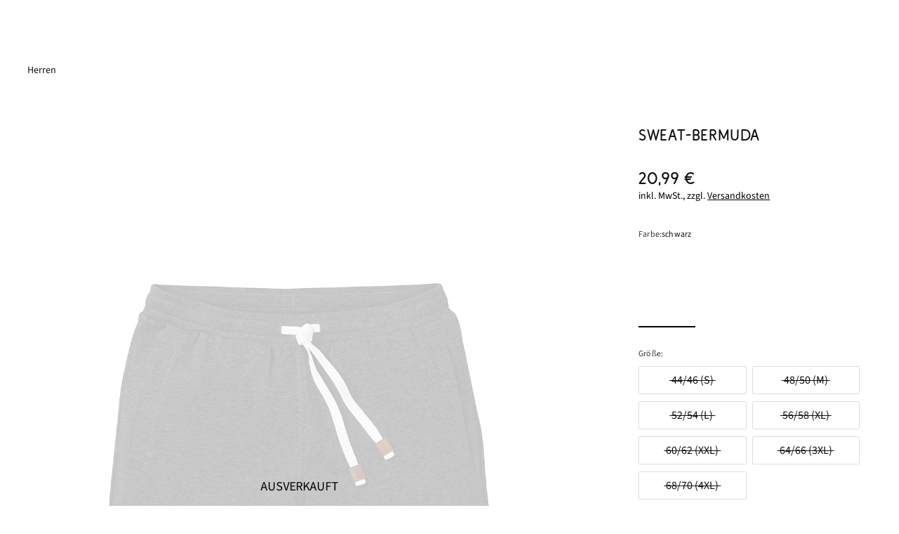

--- FILE ---
content_type: text/javascript
request_url: https://www.bonprix.de/bff_resources/ResponsiveImage-BEAJa2zA.js
body_size: 274
content:
import{j as s}from"./jsx-runtime-D_zvdyIk.js";import"./index-BaH3zgh3.js";import{I as l}from"./icon-DrxDxO7w.js";function x({alt:m,image:e,style:n,className:a,onLoad:r}){if(!e||!e.isReadyForDisplay)return s.jsx("div",{className:"responsive-image__missing-image-container",children:s.jsx(l,{className:"wishlist-item__image",name:"sold-out"})});const o=e.imagePaths.map((i,c)=>s.jsx("source",{media:"("+i.mediaQuery+")",srcSet:i.plainPath+" 1x, "+i.retinaPath+" 2x",onLoad:r},c)),t="responsive-image__picture-tag";return s.jsxs("picture",{className:a?`${t} ${a}`:t,style:n,children:[o,s.jsx("img",{className:"responsive-image__img-tag",src:e.defaultImagePath,alt:m,onLoad:r,loading:"lazy"})]})}export{x as R};
//# sourceMappingURL=ResponsiveImage-BEAJa2zA.js.map


--- FILE ---
content_type: text/javascript
request_url: https://www.bonprix.de/bff_resources/default-vhkf-3fo.js
body_size: 209
content:
import{j as l}from"./jsx-runtime-D_zvdyIk.js";import"./index-BaH3zgh3.js";function c({className:s}){return l.jsx("div",{className:s})}function p({href:s=null,className:u="",disabled:n=!1,loading:t=!1,attributes:r={},testRefs:e={},children:o=null,onClick:a=null,form:i,ref:x}){return s?f(x,s,u,n,t,r,o,a,e):j(x,u,n,t,r,o,a,e,i)}function f(s,u,n,t,r,e,o,a,i){return l.jsx("a",{ref:s,className:n+(t?" is-disabled":"")+(r?" is-loading":""),...i,href:u,...e,onClick:a,children:r?l.jsx(c,{className:"button__loader"}):o})}function j(s,u,n,t,r,e,o,a,i){return l.jsx("button",{ref:s,className:u+(n?" is-disabled":"")+(t?" is-loading":""),disabled:n||t,onClick:o,...r,...a,form:i,children:t?l.jsx(c,{className:"button__loader"}):e})}export{p as B,c as L};
//# sourceMappingURL=default-vhkf-3fo.js.map


--- FILE ---
content_type: text/javascript
request_url: https://www.bonprix.de/bff_resources/product-page-DqIHHGFq.js
body_size: 61588
content:
var en=Object.defineProperty;var tn=(i,e,t)=>e in i?en(i,e,{enumerable:!0,configurable:!0,writable:!0,value:t}):i[e]=t;var Dt=(i,e,t)=>tn(i,typeof e!="symbol"?e+"":e,t);import{j as n}from"./jsx-runtime-D_zvdyIk.js";import{r as m,m as dt}from"./index-BaH3zgh3.js";import{c as os}from"./client-CSTCf971.js";import{P as rs,c as sn,a as le,A as hi,S as nn,b as on}from"./SideSection-B2l9gmZh.js";import{M as te}from"./model-container-DFGvqNyU.js";import{M as b}from"./message-broker-BvkdPe2e.js";import{P as F}from"./message-list-lP3zO-l_.js";import{g as rn}from"./jsh-module-helper-3Bm8r2MF.js";import{D as Ue}from"./device-Cn40l6pi.js";import{W as as}from"./WishlistHeart-augU57jK.js";import{T as ke}from"./toggles-DbIm5z1t.js";import{Q as an,E as ce,d as we,G as me,D as ie,b as k,v as ve,z as ln,l as jt,i as cn,o as dn,M as Jt,H as zt,k as ze,n as ht,s as Pt,p as fe,a as Et,L as Ke,g as Ut,S as hn,c as un}from"./index-DVB-Eee9.js";import{g as mn}from"./_commonjsHelpers-CqkleIqs.js";import{L as G}from"./landmark-adapter-Vb_May45.js";import{T as vt,o as Lt}from"./trinity-adapter-CFVlTacl.js";import{T as Q,D as ls}from"./trinity-CVURqbNg.js";import{U as ge}from"./url-BzCq4N6Y.js";import{S as pn}from"./SourceImage-CYUO60uJ.js";import{C as se,S as de,b as he,a as ye,R as pe,T as Mt}from"./carousel-types-BTZTb0_k.js";import{f as je}from"./fetch-with-csrf-BQMIVw36.js";import{P as ut,T as mt,a as fn,D as _n}from"./ProductCard-uwTKeYmk.js";import{T as cs}from"./recommendation-api-B5sbM7fR.js";import{u as ei,Q as vn,a as gn}from"./useQuery-BeIzw7Cm.js";import{S as Ce,L as ds}from"./slider-landmark-helper-Dp8Uf7Lu.js";import{W as hs}from"./window-manager-D11xhKoE.js";import{E as _e}from"./global-error-qtYYjaGP.js";import{N as Fe,a as us}from"./add-to-cart-8-wdJRv4.js";import{S as Je,O as yn,C as bn,t as Sn}from"./ChangeWishlistItemControl-CkH6mjw5.js";import{P as lt}from"./point-of-sale-id-DdGqJrth.js";import{W as ms}from"./messages-COn15xVl.js";import{H as ui,E as xn}from"./history-C2PSMr5P.js";import{C as mi}from"./message-list-ov8_3qjC.js";import{B as ue}from"./breakpoint-BjKS9mpx.js";import"./index-CfZ4wWsW.js";import{a as ps,R as Tt}from"./RichText-BGC9Ieu4.js";import{m as pi}from"./meta-BVWJPR-t.js";import{N as wn}from"./NitroTracker-BOrHKnU4.js";import{L as In}from"./LastSeenStorage-D6CMiR87.js";import{e as En}from"./email-validator-Cw9aNrVW.js";import{v as Tn,h as Cn,m as jn}from"./validators-DNiVR728.js";import{s as Pn,A as Ln,a as On}from"./app-availability-reminder-D4rnPJAc.js";import{R as Ft}from"./ResponsiveImage-BEAJa2zA.js";import"./index-Z97CC3wK.js";import"./wishlist-landmarks-Oqj3bB9y.js";import"./logger-Ct_PcAml.js";import"./helper-DfD5pXzD.js";import"./cookie-Cn0yVVPD.js";import"./js.cookie-Cz0CWeBA.js";import"./json-parser-CL1TVTOj.js";import"./landmark-trigger-bFe_H3rv.js";import"./view-constants-BfYRIV5I.js";import"./layer-close-onclick-BCGqQXfj.js";import"./EventObjectType-DCqhgCLS.js";import"./url-fetcher-FENAjSTV.js";import"./index-Deoc1TK9.js";import"./Group-CWTnRtIF.js";import"./default-DpF5NlJ8.js";import"./icon-DrxDxO7w.js";import"./Select-B7wMdiVZ.js";import"./default-Bhd9pjKg.js";import"./default-vhkf-3fo.js";function An({config:i}){m.useEffect(()=>{let e={pageType:i.pageType,pageViewId:i.pageViewId};i.pageType==="canal"?b.publish(_e.CHANNEL.OPENED,e):i.pageType==="wishlist"?b.publish(_e.WISHLIST.OPENED,e):i.pageType==="adp"?b.publish(_e.ADP.OPENED,e):i.pageType==="aop"?b.publish(_e.ARTICLE_OVERVIEW.OPENED,e):i.pageType==="basket"?b.publish(_e.CART.OPENED,e):i.pageType==="checkout"&&b.publish(_e.CHECKOUT.OPENED,e)},[])}const Me={OUTFIT:"OUTFIT",AMBIENTE:"AMBIENTE",FULL_FIGURE:"FULL_FIGURE"},Nn="app:product:fetchShareData",kn="app:product:shareData",Rn="landmark=Entry&typ=SoM&anbieter=Share&aktion=SocialMedia&version=ADA&bkkz=260000000";let Ct={},Ye={style:null,item:null,itemOption:null},fs=!1;function Dn(i){document.addEventListener(Nn,()=>{fs=!0,i==null||i()})}function _s(){if(!Ct)return;const i=new Event(kn);i.detail=Ct,document.dispatchEvent(i)}function zn(i,e){return Ye={style:i.currentStyle,item:i.currentItem,itemOption:i.currentItemOption},Ct=e==null?void 0:e(Ye),({style:t,item:s,itemOption:o})=>{t!==void 0&&(Ye.style=t),s!==void 0&&(Ye.item=s),o!==void 0&&(Ye.itemOption=o),Ct=e==null?void 0:e(Ye),fs&&_s()}}const rt={addOnShareDataRequestedListener:Dn,publishShareContext:_s,updateShareContext:zn,DEFAULT_TRACKING_PARAMETERS:Rn};function Mn(i,e,t,s){const o=t===0?e.length-1:t-1,r=t+1,a=[o,t,r];return!s.includes(i)&&!a.includes(i)}function Fn(i){let e=-1;for(let t=0;t<i.images.length;t++){const s=i.images[t];if(!s.inherited){if(s.type==="LEGER"){e=t;break}e===-1&&(e=t)}}return e}function vs({product:i,currentItem:e,currentItemOption:t}){var a,l,c,d;const s=()=>{b.publish("WISH_STATS.UPDATE")},o=()=>{b.publish("WISH_STATS.UPDATE")},r={digistyleId:i.styleId,articleNumber:e==null?void 0:e.itemNumber,itemId:e==null?void 0:e.id,getItemOptionId:t==null?void 0:t.id,sizeText:(t==null?void 0:t.name)||"",wishlistLandmarkData:{promotion:i.promotion,decimalPrice:((l=(a=t==null?void 0:t.price)==null?void 0:a.unified)==null?void 0:l.value)||((d=(c=e==null?void 0:e.price)==null?void 0:c.unified)==null?void 0:d.value),shopId:i.shopId,origin:"adp_heart_on_pic"}};return n.jsx(as,{iconButtonVariant:"outline",productCardItem:r,onAddSuccess:s,onRemoveSuccess:o,isMultiItem:!0},`${i.styleId}-${e==null?void 0:e.id}`)}/*!
  * PhotoSwipe 5.4.4 - https://photoswipe.com
  * (c) 2024 Dmytro Semenov
  */function be(i,e,t){const s=document.createElement(e);return i&&(s.className=i),t&&t.appendChild(s),s}function oe(i,e){return i.x=e.x,i.y=e.y,e.id!==void 0&&(i.id=e.id),i}function gs(i){i.x=Math.round(i.x),i.y=Math.round(i.y)}function Gt(i,e){const t=Math.abs(i.x-e.x),s=Math.abs(i.y-e.y);return Math.sqrt(t*t+s*s)}function at(i,e){return i.x===e.x&&i.y===e.y}function pt(i,e,t){return Math.min(Math.max(i,e),t)}function ct(i,e,t){let s=`translate3d(${i}px,${e||0}px,0)`;return t!==void 0&&(s+=` scale3d(${t},${t},1)`),s}function We(i,e,t,s){i.style.transform=ct(e,t,s)}const Hn="cubic-bezier(.4,0,.22,1)";function ys(i,e,t,s){i.style.transition=e?`${e} ${t}ms ${s||Hn}`:"none"}function qt(i,e,t){i.style.width=typeof e=="number"?`${e}px`:e,i.style.height=typeof t=="number"?`${t}px`:t}function Bn(i){ys(i)}function $n(i){return"decode"in i?i.decode().catch(()=>{}):i.complete?Promise.resolve(i):new Promise((e,t)=>{i.onload=()=>e(i),i.onerror=t})}const Se={IDLE:"idle",LOADING:"loading",LOADED:"loaded",ERROR:"error"};function Vn(i){return"button"in i&&i.button===1||i.ctrlKey||i.metaKey||i.altKey||i.shiftKey}function Zn(i,e,t=document){let s=[];if(i instanceof Element)s=[i];else if(i instanceof NodeList||Array.isArray(i))s=Array.from(i);else{const o=typeof i=="string"?i:e;o&&(s=Array.from(t.querySelectorAll(o)))}return s}function fi(){return!!(navigator.vendor&&navigator.vendor.match(/apple/i))}let bs=!1;try{window.addEventListener("test",null,Object.defineProperty({},"passive",{get:()=>{bs=!0}}))}catch{}class Wn{constructor(){this._pool=[]}add(e,t,s,o){this._toggleListener(e,t,s,o)}remove(e,t,s,o){this._toggleListener(e,t,s,o,!0)}removeAll(){this._pool.forEach(e=>{this._toggleListener(e.target,e.type,e.listener,e.passive,!0,!0)}),this._pool=[]}_toggleListener(e,t,s,o,r,a){if(!e)return;const l=r?"removeEventListener":"addEventListener";t.split(" ").forEach(d=>{if(d){a||(r?this._pool=this._pool.filter(u=>u.type!==d||u.listener!==s||u.target!==e):this._pool.push({target:e,type:d,listener:s,passive:o}));const h=bs?{passive:o||!1}:!1;e[l](d,s,h)}})}}function Ss(i,e){if(i.getViewportSizeFn){const t=i.getViewportSizeFn(i,e);if(t)return t}return{x:document.documentElement.clientWidth,y:window.innerHeight}}function ot(i,e,t,s,o){let r=0;if(e.paddingFn)r=e.paddingFn(t,s,o)[i];else if(e.padding)r=e.padding[i];else{const a="padding"+i[0].toUpperCase()+i.slice(1);e[a]&&(r=e[a])}return Number(r)||0}function xs(i,e,t,s){return{x:e.x-ot("left",i,e,t,s)-ot("right",i,e,t,s),y:e.y-ot("top",i,e,t,s)-ot("bottom",i,e,t,s)}}class Un{constructor(e){this.slide=e,this.currZoomLevel=1,this.center={x:0,y:0},this.max={x:0,y:0},this.min={x:0,y:0}}update(e){this.currZoomLevel=e,this.slide.width?(this._updateAxis("x"),this._updateAxis("y"),this.slide.pswp.dispatch("calcBounds",{slide:this.slide})):this.reset()}_updateAxis(e){const{pswp:t}=this.slide,s=this.slide[e==="x"?"width":"height"]*this.currZoomLevel,r=ot(e==="x"?"left":"top",t.options,t.viewportSize,this.slide.data,this.slide.index),a=this.slide.panAreaSize[e];this.center[e]=Math.round((a-s)/2)+r,this.max[e]=s>a?Math.round(a-s)+r:this.center[e],this.min[e]=s>a?r:this.center[e]}reset(){this.center.x=0,this.center.y=0,this.max.x=0,this.max.y=0,this.min.x=0,this.min.y=0}correctPan(e,t){return pt(t,this.max[e],this.min[e])}}const _i=4e3;class ws{constructor(e,t,s,o){this.pswp=o,this.options=e,this.itemData=t,this.index=s,this.panAreaSize=null,this.elementSize=null,this.fit=1,this.fill=1,this.vFill=1,this.initial=1,this.secondary=1,this.max=1,this.min=1}update(e,t,s){const o={x:e,y:t};this.elementSize=o,this.panAreaSize=s;const r=s.x/o.x,a=s.y/o.y;this.fit=Math.min(1,r<a?r:a),this.fill=Math.min(1,r>a?r:a),this.vFill=Math.min(1,a),this.initial=this._getInitial(),this.secondary=this._getSecondary(),this.max=Math.max(this.initial,this.secondary,this._getMax()),this.min=Math.min(this.fit,this.initial,this.secondary),this.pswp&&this.pswp.dispatch("zoomLevelsUpdate",{zoomLevels:this,slideData:this.itemData})}_parseZoomLevelOption(e){const t=e+"ZoomLevel",s=this.options[t];if(s)return typeof s=="function"?s(this):s==="fill"?this.fill:s==="fit"?this.fit:Number(s)}_getSecondary(){let e=this._parseZoomLevelOption("secondary");return e||(e=Math.min(1,this.fit*3),this.elementSize&&e*this.elementSize.x>_i&&(e=_i/this.elementSize.x),e)}_getInitial(){return this._parseZoomLevelOption("initial")||this.fit}_getMax(){return this._parseZoomLevelOption("max")||Math.max(1,this.fit*4)}}class Gn{constructor(e,t,s){this.data=e,this.index=t,this.pswp=s,this.isActive=t===s.currIndex,this.currentResolution=0,this.panAreaSize={x:0,y:0},this.pan={x:0,y:0},this.isFirstSlide=this.isActive&&!s.opener.isOpen,this.zoomLevels=new ws(s.options,e,t,s),this.pswp.dispatch("gettingData",{slide:this,data:this.data,index:t}),this.content=this.pswp.contentLoader.getContentBySlide(this),this.container=be("pswp__zoom-wrap","div"),this.holderElement=null,this.currZoomLevel=1,this.width=this.content.width,this.height=this.content.height,this.heavyAppended=!1,this.bounds=new Un(this),this.prevDisplayedWidth=-1,this.prevDisplayedHeight=-1,this.pswp.dispatch("slideInit",{slide:this})}setIsActive(e){e&&!this.isActive?this.activate():!e&&this.isActive&&this.deactivate()}append(e){this.holderElement=e,this.container.style.transformOrigin="0 0",this.data&&(this.calculateSize(),this.load(),this.updateContentSize(),this.appendHeavy(),this.holderElement.appendChild(this.container),this.zoomAndPanToInitial(),this.pswp.dispatch("firstZoomPan",{slide:this}),this.applyCurrentZoomPan(),this.pswp.dispatch("afterSetContent",{slide:this}),this.isActive&&this.activate())}load(){this.content.load(!1),this.pswp.dispatch("slideLoad",{slide:this})}appendHeavy(){const{pswp:e}=this;this.heavyAppended||!e.opener.isOpen||e.mainScroll.isShifted()||!this.isActive&&!1||this.pswp.dispatch("appendHeavy",{slide:this}).defaultPrevented||(this.heavyAppended=!0,this.content.append(),this.pswp.dispatch("appendHeavyContent",{slide:this}))}activate(){this.isActive=!0,this.appendHeavy(),this.content.activate(),this.pswp.dispatch("slideActivate",{slide:this})}deactivate(){this.isActive=!1,this.content.deactivate(),this.currZoomLevel!==this.zoomLevels.initial&&this.calculateSize(),this.currentResolution=0,this.zoomAndPanToInitial(),this.applyCurrentZoomPan(),this.updateContentSize(),this.pswp.dispatch("slideDeactivate",{slide:this})}destroy(){this.content.hasSlide=!1,this.content.remove(),this.container.remove(),this.pswp.dispatch("slideDestroy",{slide:this})}resize(){this.currZoomLevel===this.zoomLevels.initial||!this.isActive?(this.calculateSize(),this.currentResolution=0,this.zoomAndPanToInitial(),this.applyCurrentZoomPan(),this.updateContentSize()):(this.calculateSize(),this.bounds.update(this.currZoomLevel),this.panTo(this.pan.x,this.pan.y))}updateContentSize(e){const t=this.currentResolution||this.zoomLevels.initial;if(!t)return;const s=Math.round(this.width*t)||this.pswp.viewportSize.x,o=Math.round(this.height*t)||this.pswp.viewportSize.y;!this.sizeChanged(s,o)&&!e||this.content.setDisplayedSize(s,o)}sizeChanged(e,t){return e!==this.prevDisplayedWidth||t!==this.prevDisplayedHeight?(this.prevDisplayedWidth=e,this.prevDisplayedHeight=t,!0):!1}getPlaceholderElement(){var e;return(e=this.content.placeholder)===null||e===void 0?void 0:e.element}zoomTo(e,t,s,o){const{pswp:r}=this;if(!this.isZoomable()||r.mainScroll.isShifted())return;r.dispatch("beforeZoomTo",{destZoomLevel:e,centerPoint:t,transitionDuration:s}),r.animations.stopAllPan();const a=this.currZoomLevel;o||(e=pt(e,this.zoomLevels.min,this.zoomLevels.max)),this.setZoomLevel(e),this.pan.x=this.calculateZoomToPanOffset("x",t,a),this.pan.y=this.calculateZoomToPanOffset("y",t,a),gs(this.pan);const l=()=>{this._setResolution(e),this.applyCurrentZoomPan()};s?r.animations.startTransition({isPan:!0,name:"zoomTo",target:this.container,transform:this.getCurrentTransform(),onComplete:l,duration:s,easing:r.options.easing}):l()}toggleZoom(e){this.zoomTo(this.currZoomLevel===this.zoomLevels.initial?this.zoomLevels.secondary:this.zoomLevels.initial,e,this.pswp.options.zoomAnimationDuration)}setZoomLevel(e){this.currZoomLevel=e,this.bounds.update(this.currZoomLevel)}calculateZoomToPanOffset(e,t,s){if(this.bounds.max[e]-this.bounds.min[e]===0)return this.bounds.center[e];t||(t=this.pswp.getViewportCenterPoint()),s||(s=this.zoomLevels.initial);const r=this.currZoomLevel/s;return this.bounds.correctPan(e,(this.pan[e]-t[e])*r+t[e])}panTo(e,t){this.pan.x=this.bounds.correctPan("x",e),this.pan.y=this.bounds.correctPan("y",t),this.applyCurrentZoomPan()}isPannable(){return!!this.width&&this.currZoomLevel>this.zoomLevels.fit}isZoomable(){return!!this.width&&this.content.isZoomable()}applyCurrentZoomPan(){this._applyZoomTransform(this.pan.x,this.pan.y,this.currZoomLevel),this===this.pswp.currSlide&&this.pswp.dispatch("zoomPanUpdate",{slide:this})}zoomAndPanToInitial(){this.currZoomLevel=this.zoomLevels.initial,this.bounds.update(this.currZoomLevel),oe(this.pan,this.bounds.center),this.pswp.dispatch("initialZoomPan",{slide:this})}_applyZoomTransform(e,t,s){s/=this.currentResolution||this.zoomLevels.initial,We(this.container,e,t,s)}calculateSize(){const{pswp:e}=this;oe(this.panAreaSize,xs(e.options,e.viewportSize,this.data,this.index)),this.zoomLevels.update(this.width,this.height,this.panAreaSize),e.dispatch("calcSlideSize",{slide:this})}getCurrentTransform(){const e=this.currZoomLevel/(this.currentResolution||this.zoomLevels.initial);return ct(this.pan.x,this.pan.y,e)}_setResolution(e){e!==this.currentResolution&&(this.currentResolution=e,this.updateContentSize(),this.pswp.dispatch("resolutionChanged"))}}const qn=.35,Kn=.6,vi=.4,gi=.5;function Yn(i,e){return i*e/(1-e)}class Xn{constructor(e){this.gestures=e,this.pswp=e.pswp,this.startPan={x:0,y:0}}start(){this.pswp.currSlide&&oe(this.startPan,this.pswp.currSlide.pan),this.pswp.animations.stopAll()}change(){const{p1:e,prevP1:t,dragAxis:s}=this.gestures,{currSlide:o}=this.pswp;if(s==="y"&&this.pswp.options.closeOnVerticalDrag&&o&&o.currZoomLevel<=o.zoomLevels.fit&&!this.gestures.isMultitouch){const r=o.pan.y+(e.y-t.y);if(!this.pswp.dispatch("verticalDrag",{panY:r}).defaultPrevented){this._setPanWithFriction("y",r,Kn);const a=1-Math.abs(this._getVerticalDragRatio(o.pan.y));this.pswp.applyBgOpacity(a),o.applyCurrentZoomPan()}}else this._panOrMoveMainScroll("x")||(this._panOrMoveMainScroll("y"),o&&(gs(o.pan),o.applyCurrentZoomPan()))}end(){const{velocity:e}=this.gestures,{mainScroll:t,currSlide:s}=this.pswp;let o=0;if(this.pswp.animations.stopAll(),t.isShifted()){const a=(t.x-t.getCurrSlideX())/this.pswp.viewportSize.x;e.x<-gi&&a<0||e.x<.1&&a<-.5?(o=1,e.x=Math.min(e.x,0)):(e.x>gi&&a>0||e.x>-.1&&a>.5)&&(o=-1,e.x=Math.max(e.x,0)),t.moveIndexBy(o,!0,e.x)}s&&s.currZoomLevel>s.zoomLevels.max||this.gestures.isMultitouch?this.gestures.zoomLevels.correctZoomPan(!0):(this._finishPanGestureForAxis("x"),this._finishPanGestureForAxis("y"))}_finishPanGestureForAxis(e){const{velocity:t}=this.gestures,{currSlide:s}=this.pswp;if(!s)return;const{pan:o,bounds:r}=s,a=o[e],l=this.pswp.bgOpacity<1&&e==="y",d=a+Yn(t[e],.995);if(l){const f=this._getVerticalDragRatio(a),y=this._getVerticalDragRatio(d);if(f<0&&y<-vi||f>0&&y>vi){this.pswp.close();return}}const h=r.correctPan(e,d);if(a===h)return;const u=h===d?1:.82,p=this.pswp.bgOpacity,_=h-a;this.pswp.animations.startSpring({name:"panGesture"+e,isPan:!0,start:a,end:h,velocity:t[e],dampingRatio:u,onUpdate:f=>{if(l&&this.pswp.bgOpacity<1){const y=1-(h-f)/_;this.pswp.applyBgOpacity(pt(p+(1-p)*y,0,1))}o[e]=Math.floor(f),s.applyCurrentZoomPan()}})}_panOrMoveMainScroll(e){const{p1:t,dragAxis:s,prevP1:o,isMultitouch:r}=this.gestures,{currSlide:a,mainScroll:l}=this.pswp,c=t[e]-o[e],d=l.x+c;if(!c||!a)return!1;if(e==="x"&&!a.isPannable()&&!r)return l.moveTo(d,!0),!0;const{bounds:h}=a,u=a.pan[e]+c;if(this.pswp.options.allowPanToNext&&s==="x"&&e==="x"&&!r){const p=l.getCurrSlideX(),_=l.x-p,f=c>0,y=!f;if(u>h.min[e]&&f){if(h.min[e]<=this.startPan[e])return l.moveTo(d,!0),!0;this._setPanWithFriction(e,u)}else if(u<h.max[e]&&y){if(this.startPan[e]<=h.max[e])return l.moveTo(d,!0),!0;this._setPanWithFriction(e,u)}else if(_!==0){if(_>0)return l.moveTo(Math.max(d,p),!0),!0;if(_<0)return l.moveTo(Math.min(d,p),!0),!0}else this._setPanWithFriction(e,u)}else e==="y"?!l.isShifted()&&h.min.y!==h.max.y&&this._setPanWithFriction(e,u):this._setPanWithFriction(e,u);return!1}_getVerticalDragRatio(e){var t,s;return(e-((t=(s=this.pswp.currSlide)===null||s===void 0?void 0:s.bounds.center.y)!==null&&t!==void 0?t:0))/(this.pswp.viewportSize.y/3)}_setPanWithFriction(e,t,s){const{currSlide:o}=this.pswp;if(!o)return;const{pan:r,bounds:a}=o;if(a.correctPan(e,t)!==t||s){const c=Math.round(t-r[e]);r[e]+=c*(s||qn)}else r[e]=t}}const Qn=.05,Jn=.15;function yi(i,e,t){return i.x=(e.x+t.x)/2,i.y=(e.y+t.y)/2,i}class eo{constructor(e){this.gestures=e,this._startPan={x:0,y:0},this._startZoomPoint={x:0,y:0},this._zoomPoint={x:0,y:0},this._wasOverFitZoomLevel=!1,this._startZoomLevel=1}start(){const{currSlide:e}=this.gestures.pswp;e&&(this._startZoomLevel=e.currZoomLevel,oe(this._startPan,e.pan)),this.gestures.pswp.animations.stopAllPan(),this._wasOverFitZoomLevel=!1}change(){const{p1:e,startP1:t,p2:s,startP2:o,pswp:r}=this.gestures,{currSlide:a}=r;if(!a)return;const l=a.zoomLevels.min,c=a.zoomLevels.max;if(!a.isZoomable()||r.mainScroll.isShifted())return;yi(this._startZoomPoint,t,o),yi(this._zoomPoint,e,s);let d=1/Gt(t,o)*Gt(e,s)*this._startZoomLevel;if(d>a.zoomLevels.initial+a.zoomLevels.initial/15&&(this._wasOverFitZoomLevel=!0),d<l)if(r.options.pinchToClose&&!this._wasOverFitZoomLevel&&this._startZoomLevel<=a.zoomLevels.initial){const h=1-(l-d)/(l/1.2);r.dispatch("pinchClose",{bgOpacity:h}).defaultPrevented||r.applyBgOpacity(h)}else d=l-(l-d)*Jn;else d>c&&(d=c+(d-c)*Qn);a.pan.x=this._calculatePanForZoomLevel("x",d),a.pan.y=this._calculatePanForZoomLevel("y",d),a.setZoomLevel(d),a.applyCurrentZoomPan()}end(){const{pswp:e}=this.gestures,{currSlide:t}=e;(!t||t.currZoomLevel<t.zoomLevels.initial)&&!this._wasOverFitZoomLevel&&e.options.pinchToClose?e.close():this.correctZoomPan()}_calculatePanForZoomLevel(e,t){const s=t/this._startZoomLevel;return this._zoomPoint[e]-(this._startZoomPoint[e]-this._startPan[e])*s}correctZoomPan(e){const{pswp:t}=this.gestures,{currSlide:s}=t;if(!(s!=null&&s.isZoomable()))return;this._zoomPoint.x===0&&(e=!0);const o=s.currZoomLevel;let r,a=!0;o<s.zoomLevels.initial?r=s.zoomLevels.initial:o>s.zoomLevels.max?r=s.zoomLevels.max:(a=!1,r=o);const l=t.bgOpacity,c=t.bgOpacity<1,d=oe({x:0,y:0},s.pan);let h=oe({x:0,y:0},d);e&&(this._zoomPoint.x=0,this._zoomPoint.y=0,this._startZoomPoint.x=0,this._startZoomPoint.y=0,this._startZoomLevel=o,oe(this._startPan,d)),a&&(h={x:this._calculatePanForZoomLevel("x",r),y:this._calculatePanForZoomLevel("y",r)}),s.setZoomLevel(r),h={x:s.bounds.correctPan("x",h.x),y:s.bounds.correctPan("y",h.y)},s.setZoomLevel(o);const u=!at(h,d);if(!u&&!a&&!c){s._setResolution(r),s.applyCurrentZoomPan();return}t.animations.stopAllPan(),t.animations.startSpring({isPan:!0,start:0,end:1e3,velocity:0,dampingRatio:1,naturalFrequency:40,onUpdate:p=>{if(p/=1e3,u||a){if(u&&(s.pan.x=d.x+(h.x-d.x)*p,s.pan.y=d.y+(h.y-d.y)*p),a){const _=o+(r-o)*p;s.setZoomLevel(_)}s.applyCurrentZoomPan()}c&&t.bgOpacity<1&&t.applyBgOpacity(pt(l+(1-l)*p,0,1))},onComplete:()=>{s._setResolution(r),s.applyCurrentZoomPan()}})}}function bi(i){return!!i.target.closest(".pswp__container")}class to{constructor(e){this.gestures=e}click(e,t){const s=t.target.classList,o=s.contains("pswp__img"),r=s.contains("pswp__item")||s.contains("pswp__zoom-wrap");o?this._doClickOrTapAction("imageClick",e,t):r&&this._doClickOrTapAction("bgClick",e,t)}tap(e,t){bi(t)&&this._doClickOrTapAction("tap",e,t)}doubleTap(e,t){bi(t)&&this._doClickOrTapAction("doubleTap",e,t)}_doClickOrTapAction(e,t,s){var o;const{pswp:r}=this.gestures,{currSlide:a}=r,l=e+"Action",c=r.options[l];if(!r.dispatch(l,{point:t,originalEvent:s}).defaultPrevented){if(typeof c=="function"){c.call(r,t,s);return}switch(c){case"close":case"next":r[c]();break;case"zoom":a==null||a.toggleZoom(t);break;case"zoom-or-close":a!=null&&a.isZoomable()&&a.zoomLevels.secondary!==a.zoomLevels.initial?a.toggleZoom(t):r.options.clickToCloseNonZoomable&&r.close();break;case"toggle-controls":(o=this.gestures.pswp.element)===null||o===void 0||o.classList.toggle("pswp--ui-visible");break}}}}const io=10,so=300,no=25;class oo{constructor(e){this.pswp=e,this.dragAxis=null,this.p1={x:0,y:0},this.p2={x:0,y:0},this.prevP1={x:0,y:0},this.prevP2={x:0,y:0},this.startP1={x:0,y:0},this.startP2={x:0,y:0},this.velocity={x:0,y:0},this._lastStartP1={x:0,y:0},this._intervalP1={x:0,y:0},this._numActivePoints=0,this._ongoingPointers=[],this._touchEventEnabled="ontouchstart"in window,this._pointerEventEnabled=!!window.PointerEvent,this.supportsTouch=this._touchEventEnabled||this._pointerEventEnabled&&navigator.maxTouchPoints>1,this._numActivePoints=0,this._intervalTime=0,this._velocityCalculated=!1,this.isMultitouch=!1,this.isDragging=!1,this.isZooming=!1,this.raf=null,this._tapTimer=null,this.supportsTouch||(e.options.allowPanToNext=!1),this.drag=new Xn(this),this.zoomLevels=new eo(this),this.tapHandler=new to(this),e.on("bindEvents",()=>{e.events.add(e.scrollWrap,"click",this._onClick.bind(this)),this._pointerEventEnabled?this._bindEvents("pointer","down","up","cancel"):this._touchEventEnabled?(this._bindEvents("touch","start","end","cancel"),e.scrollWrap&&(e.scrollWrap.ontouchmove=()=>{},e.scrollWrap.ontouchend=()=>{})):this._bindEvents("mouse","down","up")})}_bindEvents(e,t,s,o){const{pswp:r}=this,{events:a}=r,l=o?e+o:"";a.add(r.scrollWrap,e+t,this.onPointerDown.bind(this)),a.add(window,e+"move",this.onPointerMove.bind(this)),a.add(window,e+s,this.onPointerUp.bind(this)),l&&a.add(r.scrollWrap,l,this.onPointerUp.bind(this))}onPointerDown(e){const t=e.type==="mousedown"||e.pointerType==="mouse";if(t&&e.button>0)return;const{pswp:s}=this;if(!s.opener.isOpen){e.preventDefault();return}s.dispatch("pointerDown",{originalEvent:e}).defaultPrevented||(t&&(s.mouseDetected(),this._preventPointerEventBehaviour(e,"down")),s.animations.stopAll(),this._updatePoints(e,"down"),this._numActivePoints===1&&(this.dragAxis=null,oe(this.startP1,this.p1)),this._numActivePoints>1?(this._clearTapTimer(),this.isMultitouch=!0):this.isMultitouch=!1)}onPointerMove(e){this._preventPointerEventBehaviour(e,"move"),this._numActivePoints&&(this._updatePoints(e,"move"),!this.pswp.dispatch("pointerMove",{originalEvent:e}).defaultPrevented&&(this._numActivePoints===1&&!this.isDragging?(this.dragAxis||this._calculateDragDirection(),this.dragAxis&&!this.isDragging&&(this.isZooming&&(this.isZooming=!1,this.zoomLevels.end()),this.isDragging=!0,this._clearTapTimer(),this._updateStartPoints(),this._intervalTime=Date.now(),this._velocityCalculated=!1,oe(this._intervalP1,this.p1),this.velocity.x=0,this.velocity.y=0,this.drag.start(),this._rafStopLoop(),this._rafRenderLoop())):this._numActivePoints>1&&!this.isZooming&&(this._finishDrag(),this.isZooming=!0,this._updateStartPoints(),this.zoomLevels.start(),this._rafStopLoop(),this._rafRenderLoop())))}_finishDrag(){this.isDragging&&(this.isDragging=!1,this._velocityCalculated||this._updateVelocity(!0),this.drag.end(),this.dragAxis=null)}onPointerUp(e){this._numActivePoints&&(this._updatePoints(e,"up"),!this.pswp.dispatch("pointerUp",{originalEvent:e}).defaultPrevented&&(this._numActivePoints===0&&(this._rafStopLoop(),this.isDragging?this._finishDrag():!this.isZooming&&!this.isMultitouch&&this._finishTap(e)),this._numActivePoints<2&&this.isZooming&&(this.isZooming=!1,this.zoomLevels.end(),this._numActivePoints===1&&(this.dragAxis=null,this._updateStartPoints()))))}_rafRenderLoop(){(this.isDragging||this.isZooming)&&(this._updateVelocity(),this.isDragging?at(this.p1,this.prevP1)||this.drag.change():(!at(this.p1,this.prevP1)||!at(this.p2,this.prevP2))&&this.zoomLevels.change(),this._updatePrevPoints(),this.raf=requestAnimationFrame(this._rafRenderLoop.bind(this)))}_updateVelocity(e){const t=Date.now(),s=t-this._intervalTime;s<50&&!e||(this.velocity.x=this._getVelocity("x",s),this.velocity.y=this._getVelocity("y",s),this._intervalTime=t,oe(this._intervalP1,this.p1),this._velocityCalculated=!0)}_finishTap(e){const{mainScroll:t}=this.pswp;if(t.isShifted()){t.moveIndexBy(0,!0);return}if(e.type.indexOf("cancel")>0)return;if(e.type==="mouseup"||e.pointerType==="mouse"){this.tapHandler.click(this.startP1,e);return}const s=this.pswp.options.doubleTapAction?so:0;this._tapTimer?(this._clearTapTimer(),Gt(this._lastStartP1,this.startP1)<no&&this.tapHandler.doubleTap(this.startP1,e)):(oe(this._lastStartP1,this.startP1),this._tapTimer=setTimeout(()=>{this.tapHandler.tap(this.startP1,e),this._clearTapTimer()},s))}_clearTapTimer(){this._tapTimer&&(clearTimeout(this._tapTimer),this._tapTimer=null)}_getVelocity(e,t){const s=this.p1[e]-this._intervalP1[e];return Math.abs(s)>1&&t>5?s/t:0}_rafStopLoop(){this.raf&&(cancelAnimationFrame(this.raf),this.raf=null)}_preventPointerEventBehaviour(e,t){this.pswp.applyFilters("preventPointerEvent",!0,e,t)&&e.preventDefault()}_updatePoints(e,t){if(this._pointerEventEnabled){const s=e,o=this._ongoingPointers.findIndex(r=>r.id===s.pointerId);t==="up"&&o>-1?this._ongoingPointers.splice(o,1):t==="down"&&o===-1?this._ongoingPointers.push(this._convertEventPosToPoint(s,{x:0,y:0})):o>-1&&this._convertEventPosToPoint(s,this._ongoingPointers[o]),this._numActivePoints=this._ongoingPointers.length,this._numActivePoints>0&&oe(this.p1,this._ongoingPointers[0]),this._numActivePoints>1&&oe(this.p2,this._ongoingPointers[1])}else{const s=e;this._numActivePoints=0,s.type.indexOf("touch")>-1?s.touches&&s.touches.length>0&&(this._convertEventPosToPoint(s.touches[0],this.p1),this._numActivePoints++,s.touches.length>1&&(this._convertEventPosToPoint(s.touches[1],this.p2),this._numActivePoints++)):(this._convertEventPosToPoint(e,this.p1),t==="up"?this._numActivePoints=0:this._numActivePoints++)}}_updatePrevPoints(){oe(this.prevP1,this.p1),oe(this.prevP2,this.p2)}_updateStartPoints(){oe(this.startP1,this.p1),oe(this.startP2,this.p2),this._updatePrevPoints()}_calculateDragDirection(){if(this.pswp.mainScroll.isShifted())this.dragAxis="x";else{const e=Math.abs(this.p1.x-this.startP1.x)-Math.abs(this.p1.y-this.startP1.y);if(e!==0){const t=e>0?"x":"y";Math.abs(this.p1[t]-this.startP1[t])>=io&&(this.dragAxis=t)}}}_convertEventPosToPoint(e,t){return t.x=e.pageX-this.pswp.offset.x,t.y=e.pageY-this.pswp.offset.y,"pointerId"in e?t.id=e.pointerId:e.identifier!==void 0&&(t.id=e.identifier),t}_onClick(e){this.pswp.mainScroll.isShifted()&&(e.preventDefault(),e.stopPropagation())}}const ro=.35;class ao{constructor(e){this.pswp=e,this.x=0,this.slideWidth=0,this._currPositionIndex=0,this._prevPositionIndex=0,this._containerShiftIndex=-1,this.itemHolders=[]}resize(e){const{pswp:t}=this,s=Math.round(t.viewportSize.x+t.viewportSize.x*t.options.spacing),o=s!==this.slideWidth;o&&(this.slideWidth=s,this.moveTo(this.getCurrSlideX())),this.itemHolders.forEach((r,a)=>{o&&We(r.el,(a+this._containerShiftIndex)*this.slideWidth),e&&r.slide&&r.slide.resize()})}resetPosition(){this._currPositionIndex=0,this._prevPositionIndex=0,this.slideWidth=0,this._containerShiftIndex=-1}appendHolders(){this.itemHolders=[];for(let e=0;e<3;e++){const t=be("pswp__item","div",this.pswp.container);t.setAttribute("role","group"),t.setAttribute("aria-roledescription","slide"),t.setAttribute("aria-hidden","true"),t.style.display=e===1?"block":"none",this.itemHolders.push({el:t})}}canBeSwiped(){return this.pswp.getNumItems()>1}moveIndexBy(e,t,s){const{pswp:o}=this;let r=o.potentialIndex+e;const a=o.getNumItems();if(o.canLoop()){r=o.getLoopedIndex(r);const c=(e+a)%a;c<=a/2?e=c:e=c-a}else r<0?r=0:r>=a&&(r=a-1),e=r-o.potentialIndex;o.potentialIndex=r,this._currPositionIndex-=e,o.animations.stopMainScroll();const l=this.getCurrSlideX();if(!t)this.moveTo(l),this.updateCurrItem();else{o.animations.startSpring({isMainScroll:!0,start:this.x,end:l,velocity:s||0,naturalFrequency:30,dampingRatio:1,onUpdate:d=>{this.moveTo(d)},onComplete:()=>{this.updateCurrItem(),o.appendHeavy()}});let c=o.potentialIndex-o.currIndex;if(o.canLoop()){const d=(c+a)%a;d<=a/2?c=d:c=d-a}Math.abs(c)>1&&this.updateCurrItem()}return!!e}getCurrSlideX(){return this.slideWidth*this._currPositionIndex}isShifted(){return this.x!==this.getCurrSlideX()}updateCurrItem(){var e;const{pswp:t}=this,s=this._prevPositionIndex-this._currPositionIndex;if(!s)return;this._prevPositionIndex=this._currPositionIndex,t.currIndex=t.potentialIndex;let o=Math.abs(s),r;o>=3&&(this._containerShiftIndex+=s+(s>0?-3:3),o=3,this.itemHolders.forEach(a=>{var l;(l=a.slide)===null||l===void 0||l.destroy(),a.slide=void 0}));for(let a=0;a<o;a++)s>0?(r=this.itemHolders.shift(),r&&(this.itemHolders[2]=r,this._containerShiftIndex++,We(r.el,(this._containerShiftIndex+2)*this.slideWidth),t.setContent(r,t.currIndex-o+a+2))):(r=this.itemHolders.pop(),r&&(this.itemHolders.unshift(r),this._containerShiftIndex--,We(r.el,this._containerShiftIndex*this.slideWidth),t.setContent(r,t.currIndex+o-a-2)));Math.abs(this._containerShiftIndex)>50&&!this.isShifted()&&(this.resetPosition(),this.resize()),t.animations.stopAllPan(),this.itemHolders.forEach((a,l)=>{a.slide&&a.slide.setIsActive(l===1)}),t.currSlide=(e=this.itemHolders[1])===null||e===void 0?void 0:e.slide,t.contentLoader.updateLazy(s),t.currSlide&&t.currSlide.applyCurrentZoomPan(),t.dispatch("change")}moveTo(e,t){if(!this.pswp.canLoop()&&t){let s=(this.slideWidth*this._currPositionIndex-e)/this.slideWidth;s+=this.pswp.currIndex;const o=Math.round(e-this.x);(s<0&&o>0||s>=this.pswp.getNumItems()-1&&o<0)&&(e=this.x+o*ro)}this.x=e,this.pswp.container&&We(this.pswp.container,e),this.pswp.dispatch("moveMainScroll",{x:e,dragging:t??!1})}}const lo={Escape:27,z:90,ArrowLeft:37,ArrowUp:38,ArrowRight:39,ArrowDown:40,Tab:9},Ze=(i,e)=>e?i:lo[i];class co{constructor(e){this.pswp=e,this._wasFocused=!1,e.on("bindEvents",()=>{e.options.trapFocus&&(e.options.initialPointerPos||this._focusRoot(),e.events.add(document,"focusin",this._onFocusIn.bind(this))),e.events.add(document,"keydown",this._onKeyDown.bind(this))});const t=document.activeElement;e.on("destroy",()=>{e.options.returnFocus&&t&&this._wasFocused&&t.focus()})}_focusRoot(){!this._wasFocused&&this.pswp.element&&(this.pswp.element.focus(),this._wasFocused=!0)}_onKeyDown(e){const{pswp:t}=this;if(t.dispatch("keydown",{originalEvent:e}).defaultPrevented||Vn(e))return;let s,o,r=!1;const a="key"in e;switch(a?e.key:e.keyCode){case Ze("Escape",a):t.options.escKey&&(s="close");break;case Ze("z",a):s="toggleZoom";break;case Ze("ArrowLeft",a):o="x";break;case Ze("ArrowUp",a):o="y";break;case Ze("ArrowRight",a):o="x",r=!0;break;case Ze("ArrowDown",a):r=!0,o="y";break;case Ze("Tab",a):this._focusRoot();break}if(o){e.preventDefault();const{currSlide:l}=t;t.options.arrowKeys&&o==="x"&&t.getNumItems()>1?s=r?"next":"prev":l&&l.currZoomLevel>l.zoomLevels.fit&&(l.pan[o]+=r?-80:80,l.panTo(l.pan.x,l.pan.y))}s&&(e.preventDefault(),t[s]())}_onFocusIn(e){const{template:t}=this.pswp;t&&document!==e.target&&t!==e.target&&!t.contains(e.target)&&t.focus()}}const ho="cubic-bezier(.4,0,.22,1)";class uo{constructor(e){var t;this.props=e;const{target:s,onComplete:o,transform:r,onFinish:a=()=>{},duration:l=333,easing:c=ho}=e;this.onFinish=a;const d=r?"transform":"opacity",h=(t=e[d])!==null&&t!==void 0?t:"";this._target=s,this._onComplete=o,this._finished=!1,this._onTransitionEnd=this._onTransitionEnd.bind(this),this._helperTimeout=setTimeout(()=>{ys(s,d,l,c),this._helperTimeout=setTimeout(()=>{s.addEventListener("transitionend",this._onTransitionEnd,!1),s.addEventListener("transitioncancel",this._onTransitionEnd,!1),this._helperTimeout=setTimeout(()=>{this._finalizeAnimation()},l+500),s.style[d]=h},30)},0)}_onTransitionEnd(e){e.target===this._target&&this._finalizeAnimation()}_finalizeAnimation(){this._finished||(this._finished=!0,this.onFinish(),this._onComplete&&this._onComplete())}destroy(){this._helperTimeout&&clearTimeout(this._helperTimeout),Bn(this._target),this._target.removeEventListener("transitionend",this._onTransitionEnd,!1),this._target.removeEventListener("transitioncancel",this._onTransitionEnd,!1),this._finished||this._finalizeAnimation()}}const mo=12,po=.75;class fo{constructor(e,t,s){this.velocity=e*1e3,this._dampingRatio=t||po,this._naturalFrequency=s||mo,this._dampedFrequency=this._naturalFrequency,this._dampingRatio<1&&(this._dampedFrequency*=Math.sqrt(1-this._dampingRatio*this._dampingRatio))}easeFrame(e,t){let s=0,o;t/=1e3;const r=Math.E**(-this._dampingRatio*this._naturalFrequency*t);if(this._dampingRatio===1)o=this.velocity+this._naturalFrequency*e,s=(e+o*t)*r,this.velocity=s*-this._naturalFrequency+o*r;else if(this._dampingRatio<1){o=1/this._dampedFrequency*(this._dampingRatio*this._naturalFrequency*e+this.velocity);const a=Math.cos(this._dampedFrequency*t),l=Math.sin(this._dampedFrequency*t);s=r*(e*a+o*l),this.velocity=s*-this._naturalFrequency*this._dampingRatio+r*(-this._dampedFrequency*e*l+this._dampedFrequency*o*a)}return s}}class _o{constructor(e){this.props=e,this._raf=0;const{start:t,end:s,velocity:o,onUpdate:r,onComplete:a,onFinish:l=()=>{},dampingRatio:c,naturalFrequency:d}=e;this.onFinish=l;const h=new fo(o,c,d);let u=Date.now(),p=t-s;const _=()=>{this._raf&&(p=h.easeFrame(p,Date.now()-u),Math.abs(p)<1&&Math.abs(h.velocity)<50?(r(s),a&&a(),this.onFinish()):(u=Date.now(),r(p+s),this._raf=requestAnimationFrame(_)))};this._raf=requestAnimationFrame(_)}destroy(){this._raf>=0&&cancelAnimationFrame(this._raf),this._raf=0}}class vo{constructor(){this.activeAnimations=[]}startSpring(e){this._start(e,!0)}startTransition(e){this._start(e)}_start(e,t){const s=t?new _o(e):new uo(e);return this.activeAnimations.push(s),s.onFinish=()=>this.stop(s),s}stop(e){e.destroy();const t=this.activeAnimations.indexOf(e);t>-1&&this.activeAnimations.splice(t,1)}stopAll(){this.activeAnimations.forEach(e=>{e.destroy()}),this.activeAnimations=[]}stopAllPan(){this.activeAnimations=this.activeAnimations.filter(e=>e.props.isPan?(e.destroy(),!1):!0)}stopMainScroll(){this.activeAnimations=this.activeAnimations.filter(e=>e.props.isMainScroll?(e.destroy(),!1):!0)}isPanRunning(){return this.activeAnimations.some(e=>e.props.isPan)}}class go{constructor(e){this.pswp=e,e.events.add(e.element,"wheel",this._onWheel.bind(this))}_onWheel(e){e.preventDefault();const{currSlide:t}=this.pswp;let{deltaX:s,deltaY:o}=e;if(t&&!this.pswp.dispatch("wheel",{originalEvent:e}).defaultPrevented)if(e.ctrlKey||this.pswp.options.wheelToZoom){if(t.isZoomable()){let r=-o;e.deltaMode===1?r*=.05:r*=e.deltaMode?1:.002,r=2**r;const a=t.currZoomLevel*r;t.zoomTo(a,{x:e.clientX,y:e.clientY})}}else t.isPannable()&&(e.deltaMode===1&&(s*=18,o*=18),t.panTo(t.pan.x-s,t.pan.y-o))}}function yo(i){if(typeof i=="string")return i;if(!i||!i.isCustomSVG)return"";const e=i;let t='<svg aria-hidden="true" class="pswp__icn" viewBox="0 0 %d %d" width="%d" height="%d">';return t=t.split("%d").join(e.size||32),e.outlineID&&(t+='<use class="pswp__icn-shadow" xlink:href="#'+e.outlineID+'"/>'),t+=e.inner,t+="</svg>",t}class bo{constructor(e,t){var s;const o=t.name||t.className;let r=t.html;if(e.options[o]===!1)return;typeof e.options[o+"SVG"]=="string"&&(r=e.options[o+"SVG"]),e.dispatch("uiElementCreate",{data:t});let a="";t.isButton?(a+="pswp__button ",a+=t.className||`pswp__button--${t.name}`):a+=t.className||`pswp__${t.name}`;let l=t.isButton?t.tagName||"button":t.tagName||"div";l=l.toLowerCase();const c=be(a,l);if(t.isButton){l==="button"&&(c.type="button");let{title:u}=t;const{ariaLabel:p}=t;typeof e.options[o+"Title"]=="string"&&(u=e.options[o+"Title"]),u&&(c.title=u);const _=p||u;_&&c.setAttribute("aria-label",_)}c.innerHTML=yo(r),t.onInit&&t.onInit(c,e),t.onClick&&(c.onclick=u=>{typeof t.onClick=="string"?e[t.onClick]():typeof t.onClick=="function"&&t.onClick(u,c,e)});const d=t.appendTo||"bar";let h=e.element;d==="bar"?(e.topBar||(e.topBar=be("pswp__top-bar pswp__hide-on-close","div",e.scrollWrap)),h=e.topBar):(c.classList.add("pswp__hide-on-close"),d==="wrapper"&&(h=e.scrollWrap)),(s=h)===null||s===void 0||s.appendChild(e.applyFilters("uiElement",c,t))}}function Is(i,e,t){i.classList.add("pswp__button--arrow"),i.setAttribute("aria-controls","pswp__items"),e.on("change",()=>{e.options.loop||(t?i.disabled=!(e.currIndex<e.getNumItems()-1):i.disabled=!(e.currIndex>0))})}const So={name:"arrowPrev",className:"pswp__button--arrow--prev",title:"Previous",order:10,isButton:!0,appendTo:"wrapper",html:{isCustomSVG:!0,size:60,inner:'<path d="M29 43l-3 3-16-16 16-16 3 3-13 13 13 13z" id="pswp__icn-arrow"/>',outlineID:"pswp__icn-arrow"},onClick:"prev",onInit:Is},xo={name:"arrowNext",className:"pswp__button--arrow--next",title:"Next",order:11,isButton:!0,appendTo:"wrapper",html:{isCustomSVG:!0,size:60,inner:'<use xlink:href="#pswp__icn-arrow"/>',outlineID:"pswp__icn-arrow"},onClick:"next",onInit:(i,e)=>{Is(i,e,!0)}},wo={name:"close",title:"Close",order:20,isButton:!0,html:{isCustomSVG:!0,inner:'<path d="M24 10l-2-2-6 6-6-6-2 2 6 6-6 6 2 2 6-6 6 6 2-2-6-6z" id="pswp__icn-close"/>',outlineID:"pswp__icn-close"},onClick:"close"},Io={name:"zoom",title:"Zoom",order:10,isButton:!0,html:{isCustomSVG:!0,inner:'<path d="M17.426 19.926a6 6 0 1 1 1.5-1.5L23 22.5 21.5 24l-4.074-4.074z" id="pswp__icn-zoom"/><path fill="currentColor" class="pswp__zoom-icn-bar-h" d="M11 16v-2h6v2z"/><path fill="currentColor" class="pswp__zoom-icn-bar-v" d="M13 12h2v6h-2z"/>',outlineID:"pswp__icn-zoom"},onClick:"toggleZoom"},Eo={name:"preloader",appendTo:"bar",order:7,html:{isCustomSVG:!0,inner:'<path fill-rule="evenodd" clip-rule="evenodd" d="M21.2 16a5.2 5.2 0 1 1-5.2-5.2V8a8 8 0 1 0 8 8h-2.8Z" id="pswp__icn-loading"/>',outlineID:"pswp__icn-loading"},onInit:(i,e)=>{let t,s=null;const o=(l,c)=>{i.classList.toggle("pswp__preloader--"+l,c)},r=l=>{t!==l&&(t=l,o("active",l))},a=()=>{var l;if(!((l=e.currSlide)!==null&&l!==void 0&&l.content.isLoading())){r(!1),s&&(clearTimeout(s),s=null);return}s||(s=setTimeout(()=>{var c;r(!!(!((c=e.currSlide)===null||c===void 0)&&c.content.isLoading())),s=null},e.options.preloaderDelay))};e.on("change",a),e.on("loadComplete",l=>{e.currSlide===l.slide&&a()}),e.ui&&(e.ui.updatePreloaderVisibility=a)}},To={name:"counter",order:5,onInit:(i,e)=>{e.on("change",()=>{i.innerText=e.currIndex+1+e.options.indexIndicatorSep+e.getNumItems()})}};function Si(i,e){i.classList.toggle("pswp--zoomed-in",e)}class Co{constructor(e){this.pswp=e,this.isRegistered=!1,this.uiElementsData=[],this.items=[],this.updatePreloaderVisibility=()=>{},this._lastUpdatedZoomLevel=void 0}init(){const{pswp:e}=this;this.isRegistered=!1,this.uiElementsData=[wo,So,xo,Io,Eo,To],e.dispatch("uiRegister"),this.uiElementsData.sort((t,s)=>(t.order||0)-(s.order||0)),this.items=[],this.isRegistered=!0,this.uiElementsData.forEach(t=>{this.registerElement(t)}),e.on("change",()=>{var t;(t=e.element)===null||t===void 0||t.classList.toggle("pswp--one-slide",e.getNumItems()===1)}),e.on("zoomPanUpdate",()=>this._onZoomPanUpdate())}registerElement(e){this.isRegistered?this.items.push(new bo(this.pswp,e)):this.uiElementsData.push(e)}_onZoomPanUpdate(){const{template:e,currSlide:t,options:s}=this.pswp;if(this.pswp.opener.isClosing||!e||!t)return;let{currZoomLevel:o}=t;if(this.pswp.opener.isOpen||(o=t.zoomLevels.initial),o===this._lastUpdatedZoomLevel)return;this._lastUpdatedZoomLevel=o;const r=t.zoomLevels.initial-t.zoomLevels.secondary;if(Math.abs(r)<.01||!t.isZoomable()){Si(e,!1),e.classList.remove("pswp--zoom-allowed");return}e.classList.add("pswp--zoom-allowed");const a=o===t.zoomLevels.initial?t.zoomLevels.secondary:t.zoomLevels.initial;Si(e,a<=o),(s.imageClickAction==="zoom"||s.imageClickAction==="zoom-or-close")&&e.classList.add("pswp--click-to-zoom")}}function jo(i){const e=i.getBoundingClientRect();return{x:e.left,y:e.top,w:e.width}}function Po(i,e,t){const s=i.getBoundingClientRect(),o=s.width/e,r=s.height/t,a=o>r?o:r,l=(s.width-e*a)/2,c=(s.height-t*a)/2,d={x:s.left+l,y:s.top+c,w:e*a};return d.innerRect={w:s.width,h:s.height,x:l,y:c},d}function Lo(i,e,t){const s=t.dispatch("thumbBounds",{index:i,itemData:e,instance:t});if(s.thumbBounds)return s.thumbBounds;const{element:o}=e;let r,a;if(o&&t.options.thumbSelector!==!1){const l=t.options.thumbSelector||"img";a=o.matches(l)?o:o.querySelector(l)}return a=t.applyFilters("thumbEl",a,e,i),a&&(e.thumbCropped?r=Po(a,e.width||e.w||0,e.height||e.h||0):r=jo(a)),t.applyFilters("thumbBounds",r,e,i)}class Oo{constructor(e,t){this.type=e,this.defaultPrevented=!1,t&&Object.assign(this,t)}preventDefault(){this.defaultPrevented=!0}}class Ao{constructor(){this._listeners={},this._filters={},this.pswp=void 0,this.options=void 0}addFilter(e,t,s=100){var o,r,a;this._filters[e]||(this._filters[e]=[]),(o=this._filters[e])===null||o===void 0||o.push({fn:t,priority:s}),(r=this._filters[e])===null||r===void 0||r.sort((l,c)=>l.priority-c.priority),(a=this.pswp)===null||a===void 0||a.addFilter(e,t,s)}removeFilter(e,t){this._filters[e]&&(this._filters[e]=this._filters[e].filter(s=>s.fn!==t)),this.pswp&&this.pswp.removeFilter(e,t)}applyFilters(e,...t){var s;return(s=this._filters[e])===null||s===void 0||s.forEach(o=>{t[0]=o.fn.apply(this,t)}),t[0]}on(e,t){var s,o;this._listeners[e]||(this._listeners[e]=[]),(s=this._listeners[e])===null||s===void 0||s.push(t),(o=this.pswp)===null||o===void 0||o.on(e,t)}off(e,t){var s;this._listeners[e]&&(this._listeners[e]=this._listeners[e].filter(o=>t!==o)),(s=this.pswp)===null||s===void 0||s.off(e,t)}dispatch(e,t){var s;if(this.pswp)return this.pswp.dispatch(e,t);const o=new Oo(e,t);return(s=this._listeners[e])===null||s===void 0||s.forEach(r=>{r.call(this,o)}),o}}class No{constructor(e,t){if(this.element=be("pswp__img pswp__img--placeholder",e?"img":"div",t),e){const s=this.element;s.decoding="async",s.alt="",s.src=e,s.setAttribute("role","presentation")}this.element.setAttribute("aria-hidden","true")}setDisplayedSize(e,t){this.element&&(this.element.tagName==="IMG"?(qt(this.element,250,"auto"),this.element.style.transformOrigin="0 0",this.element.style.transform=ct(0,0,e/250)):qt(this.element,e,t))}destroy(){var e;(e=this.element)!==null&&e!==void 0&&e.parentNode&&this.element.remove(),this.element=null}}class ko{constructor(e,t,s){this.instance=t,this.data=e,this.index=s,this.element=void 0,this.placeholder=void 0,this.slide=void 0,this.displayedImageWidth=0,this.displayedImageHeight=0,this.width=Number(this.data.w)||Number(this.data.width)||0,this.height=Number(this.data.h)||Number(this.data.height)||0,this.isAttached=!1,this.hasSlide=!1,this.isDecoding=!1,this.state=Se.IDLE,this.data.type?this.type=this.data.type:this.data.src?this.type="image":this.type="html",this.instance.dispatch("contentInit",{content:this})}removePlaceholder(){this.placeholder&&!this.keepPlaceholder()&&setTimeout(()=>{this.placeholder&&(this.placeholder.destroy(),this.placeholder=void 0)},1e3)}load(e,t){if(this.slide&&this.usePlaceholder())if(this.placeholder){const s=this.placeholder.element;s&&!s.parentElement&&this.slide.container.prepend(s)}else{const s=this.instance.applyFilters("placeholderSrc",this.data.msrc&&this.slide.isFirstSlide?this.data.msrc:!1,this);this.placeholder=new No(s,this.slide.container)}this.element&&!t||this.instance.dispatch("contentLoad",{content:this,isLazy:e}).defaultPrevented||(this.isImageContent()?(this.element=be("pswp__img","img"),this.displayedImageWidth&&this.loadImage(e)):(this.element=be("pswp__content","div"),this.element.innerHTML=this.data.html||""),t&&this.slide&&this.slide.updateContentSize(!0))}loadImage(e){var t,s;if(!this.isImageContent()||!this.element||this.instance.dispatch("contentLoadImage",{content:this,isLazy:e}).defaultPrevented)return;const o=this.element;this.updateSrcsetSizes(),this.data.srcset&&(o.srcset=this.data.srcset),o.src=(t=this.data.src)!==null&&t!==void 0?t:"",o.alt=(s=this.data.alt)!==null&&s!==void 0?s:"",this.state=Se.LOADING,o.complete?this.onLoaded():(o.onload=()=>{this.onLoaded()},o.onerror=()=>{this.onError()})}setSlide(e){this.slide=e,this.hasSlide=!0,this.instance=e.pswp}onLoaded(){this.state=Se.LOADED,this.slide&&this.element&&(this.instance.dispatch("loadComplete",{slide:this.slide,content:this}),this.slide.isActive&&this.slide.heavyAppended&&!this.element.parentNode&&(this.append(),this.slide.updateContentSize(!0)),(this.state===Se.LOADED||this.state===Se.ERROR)&&this.removePlaceholder())}onError(){this.state=Se.ERROR,this.slide&&(this.displayError(),this.instance.dispatch("loadComplete",{slide:this.slide,isError:!0,content:this}),this.instance.dispatch("loadError",{slide:this.slide,content:this}))}isLoading(){return this.instance.applyFilters("isContentLoading",this.state===Se.LOADING,this)}isError(){return this.state===Se.ERROR}isImageContent(){return this.type==="image"}setDisplayedSize(e,t){if(this.element&&(this.placeholder&&this.placeholder.setDisplayedSize(e,t),!this.instance.dispatch("contentResize",{content:this,width:e,height:t}).defaultPrevented&&(qt(this.element,e,t),this.isImageContent()&&!this.isError()))){const s=!this.displayedImageWidth&&e;this.displayedImageWidth=e,this.displayedImageHeight=t,s?this.loadImage(!1):this.updateSrcsetSizes(),this.slide&&this.instance.dispatch("imageSizeChange",{slide:this.slide,width:e,height:t,content:this})}}isZoomable(){return this.instance.applyFilters("isContentZoomable",this.isImageContent()&&this.state!==Se.ERROR,this)}updateSrcsetSizes(){if(!this.isImageContent()||!this.element||!this.data.srcset)return;const e=this.element,t=this.instance.applyFilters("srcsetSizesWidth",this.displayedImageWidth,this);(!e.dataset.largestUsedSize||t>parseInt(e.dataset.largestUsedSize,10))&&(e.sizes=t+"px",e.dataset.largestUsedSize=String(t))}usePlaceholder(){return this.instance.applyFilters("useContentPlaceholder",this.isImageContent(),this)}lazyLoad(){this.instance.dispatch("contentLazyLoad",{content:this}).defaultPrevented||this.load(!0)}keepPlaceholder(){return this.instance.applyFilters("isKeepingPlaceholder",this.isLoading(),this)}destroy(){this.hasSlide=!1,this.slide=void 0,!this.instance.dispatch("contentDestroy",{content:this}).defaultPrevented&&(this.remove(),this.placeholder&&(this.placeholder.destroy(),this.placeholder=void 0),this.isImageContent()&&this.element&&(this.element.onload=null,this.element.onerror=null,this.element=void 0))}displayError(){if(this.slide){var e,t;let s=be("pswp__error-msg","div");s.innerText=(e=(t=this.instance.options)===null||t===void 0?void 0:t.errorMsg)!==null&&e!==void 0?e:"",s=this.instance.applyFilters("contentErrorElement",s,this),this.element=be("pswp__content pswp__error-msg-container","div"),this.element.appendChild(s),this.slide.container.innerText="",this.slide.container.appendChild(this.element),this.slide.updateContentSize(!0),this.removePlaceholder()}}append(){if(this.isAttached||!this.element)return;if(this.isAttached=!0,this.state===Se.ERROR){this.displayError();return}if(this.instance.dispatch("contentAppend",{content:this}).defaultPrevented)return;const e="decode"in this.element;this.isImageContent()?e&&this.slide&&(!this.slide.isActive||fi())?(this.isDecoding=!0,this.element.decode().catch(()=>{}).finally(()=>{this.isDecoding=!1,this.appendImage()})):this.appendImage():this.slide&&!this.element.parentNode&&this.slide.container.appendChild(this.element)}activate(){this.instance.dispatch("contentActivate",{content:this}).defaultPrevented||!this.slide||(this.isImageContent()&&this.isDecoding&&!fi()?this.appendImage():this.isError()&&this.load(!1,!0),this.slide.holderElement&&this.slide.holderElement.setAttribute("aria-hidden","false"))}deactivate(){this.instance.dispatch("contentDeactivate",{content:this}),this.slide&&this.slide.holderElement&&this.slide.holderElement.setAttribute("aria-hidden","true")}remove(){this.isAttached=!1,!this.instance.dispatch("contentRemove",{content:this}).defaultPrevented&&(this.element&&this.element.parentNode&&this.element.remove(),this.placeholder&&this.placeholder.element&&this.placeholder.element.remove())}appendImage(){this.isAttached&&(this.instance.dispatch("contentAppendImage",{content:this}).defaultPrevented||(this.slide&&this.element&&!this.element.parentNode&&this.slide.container.appendChild(this.element),(this.state===Se.LOADED||this.state===Se.ERROR)&&this.removePlaceholder()))}}const Ro=5;function Es(i,e,t){const s=e.createContentFromData(i,t);let o;const{options:r}=e;if(r){o=new ws(r,i,-1);let a;e.pswp?a=e.pswp.viewportSize:a=Ss(r,e);const l=xs(r,a,i,t);o.update(s.width,s.height,l)}return s.lazyLoad(),o&&s.setDisplayedSize(Math.ceil(s.width*o.initial),Math.ceil(s.height*o.initial)),s}function Do(i,e){const t=e.getItemData(i);if(!e.dispatch("lazyLoadSlide",{index:i,itemData:t}).defaultPrevented)return Es(t,e,i)}class zo{constructor(e){this.pswp=e,this.limit=Math.max(e.options.preload[0]+e.options.preload[1]+1,Ro),this._cachedItems=[]}updateLazy(e){const{pswp:t}=this;if(t.dispatch("lazyLoad").defaultPrevented)return;const{preload:s}=t.options,o=e===void 0?!0:e>=0;let r;for(r=0;r<=s[1];r++)this.loadSlideByIndex(t.currIndex+(o?r:-r));for(r=1;r<=s[0];r++)this.loadSlideByIndex(t.currIndex+(o?-r:r))}loadSlideByIndex(e){const t=this.pswp.getLoopedIndex(e);let s=this.getContentByIndex(t);s||(s=Do(t,this.pswp),s&&this.addToCache(s))}getContentBySlide(e){let t=this.getContentByIndex(e.index);return t||(t=this.pswp.createContentFromData(e.data,e.index),this.addToCache(t)),t.setSlide(e),t}addToCache(e){if(this.removeByIndex(e.index),this._cachedItems.push(e),this._cachedItems.length>this.limit){const t=this._cachedItems.findIndex(s=>!s.isAttached&&!s.hasSlide);t!==-1&&this._cachedItems.splice(t,1)[0].destroy()}}removeByIndex(e){const t=this._cachedItems.findIndex(s=>s.index===e);t!==-1&&this._cachedItems.splice(t,1)}getContentByIndex(e){return this._cachedItems.find(t=>t.index===e)}destroy(){this._cachedItems.forEach(e=>e.destroy()),this._cachedItems=[]}}class Mo extends Ao{getNumItems(){var e;let t=0;const s=(e=this.options)===null||e===void 0?void 0:e.dataSource;s&&"length"in s?t=s.length:s&&"gallery"in s&&(s.items||(s.items=this._getGalleryDOMElements(s.gallery)),s.items&&(t=s.items.length));const o=this.dispatch("numItems",{dataSource:s,numItems:t});return this.applyFilters("numItems",o.numItems,s)}createContentFromData(e,t){return new ko(e,this,t)}getItemData(e){var t;const s=(t=this.options)===null||t===void 0?void 0:t.dataSource;let o={};Array.isArray(s)?o=s[e]:s&&"gallery"in s&&(s.items||(s.items=this._getGalleryDOMElements(s.gallery)),o=s.items[e]);let r=o;r instanceof Element&&(r=this._domElementToItemData(r));const a=this.dispatch("itemData",{itemData:r||{},index:e});return this.applyFilters("itemData",a.itemData,e)}_getGalleryDOMElements(e){var t,s;return(t=this.options)!==null&&t!==void 0&&t.children||(s=this.options)!==null&&s!==void 0&&s.childSelector?Zn(this.options.children,this.options.childSelector,e)||[]:[e]}_domElementToItemData(e){const t={element:e},s=e.tagName==="A"?e:e.querySelector("a");if(s){t.src=s.dataset.pswpSrc||s.href,s.dataset.pswpSrcset&&(t.srcset=s.dataset.pswpSrcset),t.width=s.dataset.pswpWidth?parseInt(s.dataset.pswpWidth,10):0,t.height=s.dataset.pswpHeight?parseInt(s.dataset.pswpHeight,10):0,t.w=t.width,t.h=t.height,s.dataset.pswpType&&(t.type=s.dataset.pswpType);const r=e.querySelector("img");if(r){var o;t.msrc=r.currentSrc||r.src,t.alt=(o=r.getAttribute("alt"))!==null&&o!==void 0?o:""}(s.dataset.pswpCropped||s.dataset.cropped)&&(t.thumbCropped=!0)}return this.applyFilters("domItemData",t,e,s)}lazyLoadData(e,t){return Es(e,this,t)}}const it=.003;class Fo{constructor(e){this.pswp=e,this.isClosed=!0,this.isOpen=!1,this.isClosing=!1,this.isOpening=!1,this._duration=void 0,this._useAnimation=!1,this._croppedZoom=!1,this._animateRootOpacity=!1,this._animateBgOpacity=!1,this._placeholder=void 0,this._opacityElement=void 0,this._cropContainer1=void 0,this._cropContainer2=void 0,this._thumbBounds=void 0,this._prepareOpen=this._prepareOpen.bind(this),e.on("firstZoomPan",this._prepareOpen)}open(){this._prepareOpen(),this._start()}close(){if(this.isClosed||this.isClosing||this.isOpening)return;const e=this.pswp.currSlide;this.isOpen=!1,this.isOpening=!1,this.isClosing=!0,this._duration=this.pswp.options.hideAnimationDuration,e&&e.currZoomLevel*e.width>=this.pswp.options.maxWidthToAnimate&&(this._duration=0),this._applyStartProps(),setTimeout(()=>{this._start()},this._croppedZoom?30:0)}_prepareOpen(){if(this.pswp.off("firstZoomPan",this._prepareOpen),!this.isOpening){const e=this.pswp.currSlide;this.isOpening=!0,this.isClosing=!1,this._duration=this.pswp.options.showAnimationDuration,e&&e.zoomLevels.initial*e.width>=this.pswp.options.maxWidthToAnimate&&(this._duration=0),this._applyStartProps()}}_applyStartProps(){const{pswp:e}=this,t=this.pswp.currSlide,{options:s}=e;if(s.showHideAnimationType==="fade"?(s.showHideOpacity=!0,this._thumbBounds=void 0):s.showHideAnimationType==="none"?(s.showHideOpacity=!1,this._duration=0,this._thumbBounds=void 0):this.isOpening&&e._initialThumbBounds?this._thumbBounds=e._initialThumbBounds:this._thumbBounds=this.pswp.getThumbBounds(),this._placeholder=t==null?void 0:t.getPlaceholderElement(),e.animations.stopAll(),this._useAnimation=!!(this._duration&&this._duration>50),this._animateZoom=!!this._thumbBounds&&(t==null?void 0:t.content.usePlaceholder())&&(!this.isClosing||!e.mainScroll.isShifted()),!this._animateZoom)this._animateRootOpacity=!0,this.isOpening&&t&&(t.zoomAndPanToInitial(),t.applyCurrentZoomPan());else{var o;this._animateRootOpacity=(o=s.showHideOpacity)!==null&&o!==void 0?o:!1}if(this._animateBgOpacity=!this._animateRootOpacity&&this.pswp.options.bgOpacity>it,this._opacityElement=this._animateRootOpacity?e.element:e.bg,!this._useAnimation){this._duration=0,this._animateZoom=!1,this._animateBgOpacity=!1,this._animateRootOpacity=!0,this.isOpening&&(e.element&&(e.element.style.opacity=String(it)),e.applyBgOpacity(1));return}if(this._animateZoom&&this._thumbBounds&&this._thumbBounds.innerRect){var r;this._croppedZoom=!0,this._cropContainer1=this.pswp.container,this._cropContainer2=(r=this.pswp.currSlide)===null||r===void 0?void 0:r.holderElement,e.container&&(e.container.style.overflow="hidden",e.container.style.width=e.viewportSize.x+"px")}else this._croppedZoom=!1;this.isOpening?(this._animateRootOpacity?(e.element&&(e.element.style.opacity=String(it)),e.applyBgOpacity(1)):(this._animateBgOpacity&&e.bg&&(e.bg.style.opacity=String(it)),e.element&&(e.element.style.opacity="1")),this._animateZoom&&(this._setClosedStateZoomPan(),this._placeholder&&(this._placeholder.style.willChange="transform",this._placeholder.style.opacity=String(it)))):this.isClosing&&(e.mainScroll.itemHolders[0]&&(e.mainScroll.itemHolders[0].el.style.display="none"),e.mainScroll.itemHolders[2]&&(e.mainScroll.itemHolders[2].el.style.display="none"),this._croppedZoom&&e.mainScroll.x!==0&&(e.mainScroll.resetPosition(),e.mainScroll.resize()))}_start(){this.isOpening&&this._useAnimation&&this._placeholder&&this._placeholder.tagName==="IMG"?new Promise(e=>{let t=!1,s=!0;$n(this._placeholder).finally(()=>{t=!0,s||e(!0)}),setTimeout(()=>{s=!1,t&&e(!0)},50),setTimeout(e,250)}).finally(()=>this._initiate()):this._initiate()}_initiate(){var e,t;(e=this.pswp.element)===null||e===void 0||e.style.setProperty("--pswp-transition-duration",this._duration+"ms"),this.pswp.dispatch(this.isOpening?"openingAnimationStart":"closingAnimationStart"),this.pswp.dispatch("initialZoom"+(this.isOpening?"In":"Out")),(t=this.pswp.element)===null||t===void 0||t.classList.toggle("pswp--ui-visible",this.isOpening),this.isOpening?(this._placeholder&&(this._placeholder.style.opacity="1"),this._animateToOpenState()):this.isClosing&&this._animateToClosedState(),this._useAnimation||this._onAnimationComplete()}_onAnimationComplete(){const{pswp:e}=this;if(this.isOpen=this.isOpening,this.isClosed=this.isClosing,this.isOpening=!1,this.isClosing=!1,e.dispatch(this.isOpen?"openingAnimationEnd":"closingAnimationEnd"),e.dispatch("initialZoom"+(this.isOpen?"InEnd":"OutEnd")),this.isClosed)e.destroy();else if(this.isOpen){var t;this._animateZoom&&e.container&&(e.container.style.overflow="visible",e.container.style.width="100%"),(t=e.currSlide)===null||t===void 0||t.applyCurrentZoomPan()}}_animateToOpenState(){const{pswp:e}=this;this._animateZoom&&(this._croppedZoom&&this._cropContainer1&&this._cropContainer2&&(this._animateTo(this._cropContainer1,"transform","translate3d(0,0,0)"),this._animateTo(this._cropContainer2,"transform","none")),e.currSlide&&(e.currSlide.zoomAndPanToInitial(),this._animateTo(e.currSlide.container,"transform",e.currSlide.getCurrentTransform()))),this._animateBgOpacity&&e.bg&&this._animateTo(e.bg,"opacity",String(e.options.bgOpacity)),this._animateRootOpacity&&e.element&&this._animateTo(e.element,"opacity","1")}_animateToClosedState(){const{pswp:e}=this;this._animateZoom&&this._setClosedStateZoomPan(!0),this._animateBgOpacity&&e.bgOpacity>.01&&e.bg&&this._animateTo(e.bg,"opacity","0"),this._animateRootOpacity&&e.element&&this._animateTo(e.element,"opacity","0")}_setClosedStateZoomPan(e){if(!this._thumbBounds)return;const{pswp:t}=this,{innerRect:s}=this._thumbBounds,{currSlide:o,viewportSize:r}=t;if(this._croppedZoom&&s&&this._cropContainer1&&this._cropContainer2){const a=-r.x+(this._thumbBounds.x-s.x)+s.w,l=-r.y+(this._thumbBounds.y-s.y)+s.h,c=r.x-s.w,d=r.y-s.h;e?(this._animateTo(this._cropContainer1,"transform",ct(a,l)),this._animateTo(this._cropContainer2,"transform",ct(c,d))):(We(this._cropContainer1,a,l),We(this._cropContainer2,c,d))}o&&(oe(o.pan,s||this._thumbBounds),o.currZoomLevel=this._thumbBounds.w/o.width,e?this._animateTo(o.container,"transform",o.getCurrentTransform()):o.applyCurrentZoomPan())}_animateTo(e,t,s){if(!this._duration){e.style[t]=s;return}const{animations:o}=this.pswp,r={duration:this._duration,easing:this.pswp.options.easing,onComplete:()=>{o.activeAnimations.length||this._onAnimationComplete()},target:e};r[t]=s,o.startTransition(r)}}const Ho={allowPanToNext:!0,spacing:.1,loop:!0,pinchToClose:!0,closeOnVerticalDrag:!0,hideAnimationDuration:333,showAnimationDuration:333,zoomAnimationDuration:333,escKey:!0,arrowKeys:!0,trapFocus:!0,returnFocus:!0,maxWidthToAnimate:4e3,clickToCloseNonZoomable:!0,imageClickAction:"zoom-or-close",bgClickAction:"close",tapAction:"toggle-controls",doubleTapAction:"zoom",indexIndicatorSep:" / ",preloaderDelay:2e3,bgOpacity:.8,index:0,errorMsg:"The image cannot be loaded",preload:[1,2],easing:"cubic-bezier(.4,0,.22,1)"};class Bo extends Mo{constructor(e){super(),this.options=this._prepareOptions(e||{}),this.offset={x:0,y:0},this._prevViewportSize={x:0,y:0},this.viewportSize={x:0,y:0},this.bgOpacity=1,this.currIndex=0,this.potentialIndex=0,this.isOpen=!1,this.isDestroying=!1,this.hasMouse=!1,this._initialItemData={},this._initialThumbBounds=void 0,this.topBar=void 0,this.element=void 0,this.template=void 0,this.container=void 0,this.scrollWrap=void 0,this.currSlide=void 0,this.events=new Wn,this.animations=new vo,this.mainScroll=new ao(this),this.gestures=new oo(this),this.opener=new Fo(this),this.keyboard=new co(this),this.contentLoader=new zo(this)}init(){if(this.isOpen||this.isDestroying)return!1;this.isOpen=!0,this.dispatch("init"),this.dispatch("beforeOpen"),this._createMainStructure();let e="pswp--open";return this.gestures.supportsTouch&&(e+=" pswp--touch"),this.options.mainClass&&(e+=" "+this.options.mainClass),this.element&&(this.element.className+=" "+e),this.currIndex=this.options.index||0,this.potentialIndex=this.currIndex,this.dispatch("firstUpdate"),this.scrollWheel=new go(this),(Number.isNaN(this.currIndex)||this.currIndex<0||this.currIndex>=this.getNumItems())&&(this.currIndex=0),this.gestures.supportsTouch||this.mouseDetected(),this.updateSize(),this.offset.y=window.pageYOffset,this._initialItemData=this.getItemData(this.currIndex),this.dispatch("gettingData",{index:this.currIndex,data:this._initialItemData,slide:void 0}),this._initialThumbBounds=this.getThumbBounds(),this.dispatch("initialLayout"),this.on("openingAnimationEnd",()=>{const{itemHolders:t}=this.mainScroll;t[0]&&(t[0].el.style.display="block",this.setContent(t[0],this.currIndex-1)),t[2]&&(t[2].el.style.display="block",this.setContent(t[2],this.currIndex+1)),this.appendHeavy(),this.contentLoader.updateLazy(),this.events.add(window,"resize",this._handlePageResize.bind(this)),this.events.add(window,"scroll",this._updatePageScrollOffset.bind(this)),this.dispatch("bindEvents")}),this.mainScroll.itemHolders[1]&&this.setContent(this.mainScroll.itemHolders[1],this.currIndex),this.dispatch("change"),this.opener.open(),this.dispatch("afterInit"),!0}getLoopedIndex(e){const t=this.getNumItems();return this.options.loop&&(e>t-1&&(e-=t),e<0&&(e+=t)),pt(e,0,t-1)}appendHeavy(){this.mainScroll.itemHolders.forEach(e=>{var t;(t=e.slide)===null||t===void 0||t.appendHeavy()})}goTo(e){this.mainScroll.moveIndexBy(this.getLoopedIndex(e)-this.potentialIndex)}next(){this.goTo(this.potentialIndex+1)}prev(){this.goTo(this.potentialIndex-1)}zoomTo(...e){var t;(t=this.currSlide)===null||t===void 0||t.zoomTo(...e)}toggleZoom(){var e;(e=this.currSlide)===null||e===void 0||e.toggleZoom()}close(){!this.opener.isOpen||this.isDestroying||(this.isDestroying=!0,this.dispatch("close"),this.events.removeAll(),this.opener.close())}destroy(){var e;if(!this.isDestroying){this.options.showHideAnimationType="none",this.close();return}this.dispatch("destroy"),this._listeners={},this.scrollWrap&&(this.scrollWrap.ontouchmove=null,this.scrollWrap.ontouchend=null),(e=this.element)===null||e===void 0||e.remove(),this.mainScroll.itemHolders.forEach(t=>{var s;(s=t.slide)===null||s===void 0||s.destroy()}),this.contentLoader.destroy(),this.events.removeAll()}refreshSlideContent(e){this.contentLoader.removeByIndex(e),this.mainScroll.itemHolders.forEach((t,s)=>{var o,r;let a=((o=(r=this.currSlide)===null||r===void 0?void 0:r.index)!==null&&o!==void 0?o:0)-1+s;if(this.canLoop()&&(a=this.getLoopedIndex(a)),a===e&&(this.setContent(t,e,!0),s===1)){var l;this.currSlide=t.slide,(l=t.slide)===null||l===void 0||l.setIsActive(!0)}}),this.dispatch("change")}setContent(e,t,s){if(this.canLoop()&&(t=this.getLoopedIndex(t)),e.slide){if(e.slide.index===t&&!s)return;e.slide.destroy(),e.slide=void 0}if(!this.canLoop()&&(t<0||t>=this.getNumItems()))return;const o=this.getItemData(t);e.slide=new Gn(o,t,this),t===this.currIndex&&(this.currSlide=e.slide),e.slide.append(e.el)}getViewportCenterPoint(){return{x:this.viewportSize.x/2,y:this.viewportSize.y/2}}updateSize(e){if(this.isDestroying)return;const t=Ss(this.options,this);!e&&at(t,this._prevViewportSize)||(oe(this._prevViewportSize,t),this.dispatch("beforeResize"),oe(this.viewportSize,this._prevViewportSize),this._updatePageScrollOffset(),this.dispatch("viewportSize"),this.mainScroll.resize(this.opener.isOpen),!this.hasMouse&&window.matchMedia("(any-hover: hover)").matches&&this.mouseDetected(),this.dispatch("resize"))}applyBgOpacity(e){this.bgOpacity=Math.max(e,0),this.bg&&(this.bg.style.opacity=String(this.bgOpacity*this.options.bgOpacity))}mouseDetected(){if(!this.hasMouse){var e;this.hasMouse=!0,(e=this.element)===null||e===void 0||e.classList.add("pswp--has_mouse")}}_handlePageResize(){this.updateSize(),/iPhone|iPad|iPod/i.test(window.navigator.userAgent)&&setTimeout(()=>{this.updateSize()},500)}_updatePageScrollOffset(){this.setScrollOffset(0,window.pageYOffset)}setScrollOffset(e,t){this.offset.x=e,this.offset.y=t,this.dispatch("updateScrollOffset")}_createMainStructure(){this.element=be("pswp","div"),this.element.setAttribute("tabindex","-1"),this.element.setAttribute("role","dialog"),this.template=this.element,this.bg=be("pswp__bg","div",this.element),this.scrollWrap=be("pswp__scroll-wrap","section",this.element),this.container=be("pswp__container","div",this.scrollWrap),this.scrollWrap.setAttribute("aria-roledescription","carousel"),this.container.setAttribute("aria-live","off"),this.container.setAttribute("id","pswp__items"),this.mainScroll.appendHolders(),this.ui=new Co(this),this.ui.init(),(this.options.appendToEl||document.body).appendChild(this.element)}getThumbBounds(){return Lo(this.currIndex,this.currSlide?this.currSlide.data:this._initialItemData,this)}canLoop(){return this.options.loop&&this.getNumItems()>2}_prepareOptions(e){return window.matchMedia("(prefers-reduced-motion), (update: slow)").matches&&(e.showHideAnimationType="none",e.zoomAnimationDuration=0),{...Ho,...e}}}var Ht={exports:{}},Bt,xi;function $o(){if(xi)return Bt;xi=1;var i="SECRET_DO_NOT_PASS_THIS_OR_YOU_WILL_BE_FIRED";return Bt=i,Bt}var $t,wi;function Vo(){if(wi)return $t;wi=1;var i=$o();function e(){}function t(){}return t.resetWarningCache=e,$t=function(){function s(a,l,c,d,h,u){if(u!==i){var p=new Error("Calling PropTypes validators directly is not supported by the `prop-types` package. Use PropTypes.checkPropTypes() to call them. Read more at http://fb.me/use-check-prop-types");throw p.name="Invariant Violation",p}}s.isRequired=s;function o(){return s}var r={array:s,bigint:s,bool:s,func:s,number:s,object:s,string:s,symbol:s,any:s,arrayOf:o,element:s,elementType:s,instanceOf:o,node:s,objectOf:o,oneOf:o,oneOfType:o,shape:o,exact:o,checkPropTypes:t,resetWarningCache:e};return r.PropTypes=r,r},$t}var Ii;function Zo(){return Ii||(Ii=1,Ht.exports=Vo()()),Ht.exports}var Wo=Zo();const X=mn(Wo);function Ts(i){return Object.entries(i).map(([e,t])=>t?`${e}=${t}`:e).join("&")}function ti(i){return i.split("&").reduce((e,t)=>{const[s,o]=t.split("=");return s&&(e[s]=o),e},{})}function Ei(i){const e=ti(i);return delete e.gid,delete e.pid,Ts(e)}function st(){return window.location.hash.substring(1)}function Ti(){return`${window.location.pathname}${window.location.search}`}const Ci=i=>{const e=ti(i);return!!e.gid&&!!e.pid};function Uo(i,e){return i!==null?i:e?parseInt(e,10)-1:0}const Cs=m.createContext({remove:()=>{},set:()=>{},handleClick:()=>{},open:()=>{},close:()=>{},isRefRegistered:()=>!1});class Go{constructor(e){this.pswp=e,this.on=e.on.bind(e),this.off=e.off.bind(e),this.dispatch=e.dispatch.bind(e)}}var qo=function(i,e){var t={};for(var s in i)Object.prototype.hasOwnProperty.call(i,s)&&e.indexOf(s)<0&&(t[s]=i[s]);if(i!=null&&typeof Object.getOwnPropertySymbols=="function")for(var o=0,s=Object.getOwnPropertySymbols(i);o<s.length;o++)e.indexOf(s[o])<0&&Object.prototype.propertyIsEnumerable.call(i,s[o])&&(t[s[o]]=i[s[o]]);return t};const js=(i,e)=>{var t;const{width:s,height:o,original:r,originalSrcset:a,thumbnail:l,cropped:c,content:d,id:h}=i,u=qo(i,["width","height","original","originalSrcset","thumbnail","cropped","content","id"]);return Object.assign(Object.assign(Object.assign({w:s?Number(s):void 0,h:o?Number(o):void 0,src:r,srcset:a,msrc:l,element:(t=e==null?void 0:e.current)!==null&&t!==void 0?t:void 0,thumbCropped:c,content:d},d!==void 0?{type:"html"}:{}),h!==void 0?{pid:h}:{}),u)};class ji extends Error{constructor(e=""){super(),this.message=`
    ${e}

    No \`sourceId\` provided.
    You should add \`sourceId\` prop to Item component during using \`dataSource\` prop at Gallery component.
    Also you should add \`sourceId\` property to each item of \`dataSource\` array at Gallery component.
    Example:
    <Gallery dataSource={[{sourceId: 1, src: 'a.jpg'}]}>
        <Item sourceId={1}>{({ ref }) => <div ref={ref}></div>}</Item>
    </Gallery>
`}}var Ko=function(i,e){var t={};for(var s in i)Object.prototype.hasOwnProperty.call(i,s)&&e.indexOf(s)<0&&(t[s]=i[s]);if(i!=null&&typeof Object.getOwnPropertySymbols=="function")for(var o=0,s=Object.getOwnPropertySymbols(i);o<s.length;o++)e.indexOf(s[o])<0&&Object.prototype.propertyIsEnumerable.call(i,s[o])&&(t[s[o]]=i[s[o]]);return t};const Yo=(i,e,t,s,o)=>{const r=Array.from(e.current).reduce((c,[d,{sourceId:h}])=>{if(h===void 0)throw new ji("sourceId is missed on Item component");return c.set(h,d),c},new Map),{slides:a,index:l}=i.reduce((c,d,h)=>{const{sourceId:u}=d,p=Ko(d,["sourceId"]);if(u===void 0)throw new ji("sourceId is missed in dataSource item");const _=r.has(u)?r.get(u):void 0;return(t===_||p.id!==void 0&&String(p.id)===s)&&(c.index=h),c.slides.push(js(p,_)),c},{slides:[],index:o||null});return{slides:a,index:l}};function Xo(i,e){return i===e?0:i.compareDocumentPosition(e)&2?1:-1}class ii extends Error{constructor(e=""){super(),this.message=`
    ${e}
    No valid \`ref\` provided.
    You should use \`ref\` from render prop of Item component.
    Example:
    <Item>{({ ref }) => <div ref={ref}></div>}</Item>
`}}const Ps=i=>i[0].current instanceof Element,Qo=i=>{if(Ps(i))return i;throw new ii},Jo=(i,e,t,s)=>{const o=Array.from(i.current);if(typeof s=="number"&&(o[s]===void 0||!Ps(o[s])))throw new ii(`Failed to open at index ${s}`);const{slides:r,index:a}=o.map(Qo).sort(([{current:l}],[{current:c}])=>Xo(l,c)).reduce((l,c,d)=>{const[h,u]=c;return(e===h||u.id!==void 0&&String(u.id)===t)&&(l.index=d),l.slides.push(js(u,h)),l},{slides:[],index:s||null});return{slides:r,index:a}};let Ee=null;const Ls=({children:i,dataSource:e,options:t,plugins:s,uiElements:o,id:r,onBeforeOpen:a,onOpen:l,withCaption:c,withDownloadButton:d})=>{const[h,u]=m.useState(null),p=m.useRef(new Map),_=m.useRef(null),f=m.useCallback((x,N,j,L)=>{if(Ee)return;const{slides:E,index:D}=e?Yo(e,p,x,N,j):Jo(p,x,N,j),R=L&&L.clientX!==void 0&&L.clientY!==void 0?{x:L.clientX,y:L.clientY}:null,g=new Bo(Object.assign({dataSource:E,index:Uo(D,N),initialPointerPos:R},t||{}));Ee=g,g.on("contentActivate",({content:I})=>{I.data.content?u(an.createPortal(I.data.content,I.element)):u(null)}),g.on("close",()=>{u(null)}),d&&g.on("uiRegister",()=>{var I;(I=g.ui)===null||I===void 0||I.registerElement({name:"download-button",ariaLabel:"Download",order:8,isButton:!0,tagName:"a",appendTo:"bar",html:{isCustomSVG:!0,inner:'<path d="M20.5 14.3 17.1 18V10h-2.2v7.9l-3.4-3.6L10 16l6 6.1 6-6.1ZM23 23H9v2h14Z" id="pswp__icn-download"/>',outlineID:"pswp__icn-download"},onInit:(P,H)=>{P.setAttribute("download",""),P.setAttribute("target","_blank"),P.setAttribute("rel","noopener"),g.on("change",()=>{var W;if(!(!((W=H.currSlide)===null||W===void 0)&&W.data.src))return;const U=P;U.href=H.currSlide.data.src})}})}),c&&g.on("uiRegister",()=>{var I;(I=g.ui)===null||I===void 0||I.registerElement({name:"default-caption",order:9,isButton:!1,appendTo:"root",onInit:(P,H)=>{P.style.position="absolute",P.style.bottom="15px",P.style.left="0",P.style.right="0",P.style.padding="0 20px",P.style.color="var(--pswp-icon-color)",P.style.textAlign="center",P.style.fontSize="14px",P.style.lineHeight="1.5",P.style.textShadow="1px 1px 3px var(--pswp-icon-color-secondary)",g.on("change",()=>{if(!H.currSlide)return;const{caption:W,alt:U}=H.currSlide.data;P.textContent=W||U||""})}})}),Array.isArray(o)&&o.forEach(I=>{g.on("uiRegister",()=>{var P;(P=g.ui)===null||P===void 0||P.registerElement(I)})}),typeof s=="function"&&s(new Go(g)),typeof a=="function"&&a(g);const z=()=>({gallery:{galleryUID:r}});g.on("beforeOpen",()=>{var I;if(r===void 0)return;if(!Ci(st())){window.history.pushState(z(),document.title);return}if(!!(!((I=window.history.state)===null||I===void 0)&&I.gallery))return;const W=Ti(),U=st(),K=Ei(U),Z=`${W}${K?`#${K}`:""}`,J=`${W}#${U}`;window.history.replaceState(window.history.state,document.title,Z),window.history.pushState(z(),document.title,J)}),g.on("change",()=>{var I;if(r===void 0)return;const P=((I=g.currSlide)===null||I===void 0?void 0:I.data.pid)||g.currIndex+1,H=Ti(),W=Ei(st()),U=Ts({gid:r,pid:P}),K=`${H}#${W}&${U}`;window.history.replaceState(z(),document.title,K)});const V=()=>{r!==void 0&&Ee!==null&&Ee.close()};window.addEventListener("popstate",V),g.on("destroy",()=>{r!==void 0&&(window.removeEventListener("popstate",V),Ci(st())&&window.history.back()),Ee=null}),g.init(),typeof l=="function"&&l(g)},[t,s,o,r,a,l,c,d]);m.useEffect(()=>()=>{Ee&&Ee.close()},[]);const y=m.useCallback(()=>{if(r===void 0||Ee!==null)return;const x=st();if(x.length<5)return;const N=ti(x),{pid:j,gid:L}=N;if(!(!j||!L)){if(p.current.size===0){_.current=j;return}j&&L===String(r)&&f(null,j)}},[f,r]);m.useEffect(()=>(y(),window.addEventListener("popstate",y),()=>{window.removeEventListener("popstate",y)}),[y]);const w=m.useCallback(x=>{p.current.delete(x)},[]),T=m.useCallback((x,N)=>{if(p.current.set(x,N),_.current===null)return;const{id:j}=N;if(j===_.current){f(x),_.current=null;return}if(!j){const L=parseInt(_.current,10)-1,E=Array.from(p.current.keys())[L];E&&(f(E),_.current=null)}},[f]),v=m.useCallback(x=>p.current.has(x),[]),C=m.useCallback(x=>{f(null,null,x)},[f]),S=m.useCallback(()=>{Ee&&Ee.close()},[]),O=m.useMemo(()=>({remove:w,set:T,handleClick:f,open:C,close:S,isRefRegistered:v}),[w,T,f,C,S,v]);return dt.createElement(Cs.Provider,{value:O},i,h)};Ls.propTypes={children:X.any,options:X.object,plugins:X.func,uiElements:X.array,id:X.oneOfType([X.string,X.number]),onBeforeOpen:X.func,onOpen:X.func,withCaption:X.bool,withDownloadButton:X.bool,dataSource:X.array};const er=()=>m.useContext(Cs);var tr=function(i,e){var t={};for(var s in i)Object.prototype.hasOwnProperty.call(i,s)&&e.indexOf(s)<0&&(t[s]=i[s]);if(i!=null&&typeof Object.getOwnPropertySymbols=="function")for(var o=0,s=Object.getOwnPropertySymbols(i);o<s.length;o++)e.indexOf(s[o])<0&&Object.prototype.propertyIsEnumerable.call(i,s[o])&&(t[s[o]]=i[s[o]]);return t};const Os=i=>{var{children:e}=i,t=tr(i,["children"]);const s=m.useRef(null),{remove:o,set:r,handleClick:a,close:l,isRefRegistered:c}=er(),d=m.useCallback(p=>{s.current=p,r(s,t)},[r,...Object.values(t)]),h=m.useCallback(p=>{if(!c(s))throw new ii;a(s,null,null,p)},[a,c]),u=m.useMemo(()=>({ref:d,open:h,close:l}),[d,h,l]);return m.useEffect(()=>()=>{s.current===null&&o(s)},[o]),e(u)};Os.propTypes={children:X.func.isRequired,original:X.string,originalSrcset:X.string,thumbnail:X.string,width:X.oneOfType([X.number,X.string]),height:X.oneOfType([X.number,X.string]),alt:X.string,caption:X.string,content:X.element,html:X.string,id:X.oneOfType([X.number,X.string]),cropped:X.bool,sourceId:X.oneOfType([X.number,X.string])};class gt{static getVideoAttributes(e,t,s,o,r){return{action:e,videoId:t,itemNumber:s,filename:o,videoLength:r}}static sendVideoStart(e,t,s,o){vt.sendTrinityEvent({schema:{version:3,name:"VIEW_VIDEO_PDP_ARTICLE"},attributes:this.getVideoAttributes("start",e,t,s,o)})}static sendVideoProgress50(e,t,s,o){vt.sendTrinityEvent({schema:{version:3,name:"VIEW_VIDEO_PDP_ARTICLE"},attributes:this.getVideoAttributes("progress_50",e,t,s,o)})}static sendVideoComplete(e,t,s,o){vt.sendTrinityEvent({schema:{version:3,name:"VIEW_VIDEO_PDP_ARTICLE"},attributes:this.getVideoAttributes("complete",e,t,s,o)})}static sendVideoStop(e,t,s,o){vt.sendTrinityEvent({schema:{version:3,name:"VIEW_VIDEO_PDP_ARTICLE"},attributes:this.getVideoAttributes("stop",e,t,s,o)})}}let Pi=!1,yt=!1;function si({video:i,itemNumber:e}){const t=m.useRef(null),s=m.useRef(null),o=m.useRef(!1),[r,a]=m.useState(!1),[l,c]=m.useState(!1),[d,h]=m.useState(!1),[u,p]=m.useState(!1),[_,f]=m.useState("pause"),y=parseInt(e,10);let w=!1,T=!1;m.useEffect(()=>{const j=new IntersectionObserver(([L])=>a(L.isIntersecting),{threshold:.5});return t.current&&j.observe(t.current),()=>j.disconnect()},[]),m.useEffect(()=>{o.current=r,t.current&&(r?t.current.play():(t.current.pause(),t.current.currentTime=0))},[r]),m.useEffect(()=>()=>{o.current&&!yt&&(x("stop",i.videoUrl,e,s.current),yt=!0),s.current=null},[]),m.useEffect(()=>{var j;(j=t.current)!=null&&j.duration&&(s.current=t.current.duration)},[t.current]);const v=()=>{h(!0),p(!1),setTimeout(()=>p(!0),500),setTimeout(()=>h(!1),1e3);const j=Math.round(t.current.duration);t.current.paused?(t.current.play(),f("play"),gt.sendVideoStart(i.id,y,i.fileName,j)):(t.current.pause(),gt.sendVideoStop(i.id,y,i.fileName,j),f("pause"))},C=()=>{Pi||(x("start",i.videoUrl,e,t.current.duration),Pi=!0)},S=()=>{yt||(x("stop",i.videoUrl,e,t.current.duration),yt=!0)},O=()=>{const j=t.current.currentTime,L=t.current.duration,E=Math.round(t.current.duration);!w&&j>=L/2&&(gt.sendVideoProgress50(i.id,y,i.fileName,E),x("progress_50",i.videoUrl,e,L),w=!0),!T&&j>=L-.2&&(gt.sendVideoComplete(i.id,y,i.fileName,E),x("complete",i.videoUrl,e,L),T=!0)},x=(j,L,E,D)=>{const R=L.split("/"),g=R.slice(R.length-2).join("_"),z=g.substring(0,g.lastIndexOf("."));G.sendLandmark({landmark:"video",action:j,videoId:z,itemNumber:E,filename:g,videoLength:Math.round(D)})},N=j=>{(j.key==="Enter"||j.key===" ")&&(j.preventDefault(),v())};return n.jsxs("div",{className:"product-image__wrapper -video relative focus:outline-none",style:l?{borderWidth:"1.5px",borderStyle:"solid"}:{},tabIndex:0,onClick:v,onKeyDown:N,onFocus:()=>c(!0),onBlur:()=>c(!1),"aria-label":i.altText,children:[n.jsx("img",{className:"w-full",src:i.fallbackImage,srcSet:`${i.fallbackImage} 1x, ${i.fallbackImage2x} 2x`,alt:i.altText}),n.jsx("video",{className:"w-full absolute left-0",ref:t,muted:!0,loop:!0,playsInline:!0,onPlay:C,onPause:S,onTimeUpdate:O,title:i.altText,children:n.jsx("source",{src:i.videoUrl,type:"video/mp4"})},i.videoUrl),d&&n.jsx("div",{className:`flex items-center justify-center w-12 h-12 absolute rounded transition-opacity duration-500 
        ${u?"opacity-0":"opacity-100"}`,style:{backgroundColor:"rgba(0, 0, 0, 0.3)",top:"50%",left:"50%",transform:"translate(-50%, -50%)"},"aria-hidden":"true",children:n.jsx(ce,{className:"w-6 h-6 fill-clr-white",variant:_})})]})}function Li({carouselKey:i,images:e,slideIndex:t,video:s,videoState:o,itemNumber:r,imageZoomAllowed:a,productImageDimensions:l,shouldBeLazyLoaded:c,shopTheLookData:d,outfitImage:h,handleShowShopTheLook:u,handleSlideMove:p,currentItem:_,PDP_ZOOM_GALLERY:f,texts:y}){const w=v=>{const C=v==null?void 0:v.match(/\/(\d+)x(\d+)\//);return C?{width:parseInt(C[1],10),height:parseInt(C[2],10)}:{width:800,height:1200}},T=(v,C)=>{var O,x,N,j;if(v.type==="VIDEO")return n.jsx(si,{video:s,state:o,itemNumber:r},v.videoUrl);const S=n.jsx(rs,{image:v,images:e,zoomAllowed:a,lazy:c(C),slideIndex:t,dimensions:l,index:C,isShopTheLookImage:!!d&&v.assetId===(h==null?void 0:h.assetId),loadShopTheLook:u,texts:y});if(f&&!Ue.isApp()){const L=(x=(O=v.detail.fallbackSource)==null?void 0:O.srcSet)==null?void 0:x.src,{width:E,height:D}=w(L);return n.jsx(Os,{original:(j=(N=v.detail.sources[0])==null?void 0:N.srcSet)==null?void 0:j.src,thumbnail:L,width:E,height:D,children:({ref:R,open:g})=>n.jsx("div",{ref:R,onClick:a?g:null,children:S})})}return S};return n.jsx(we,{arrows:!0,gap:0,label:"label",onMove:p,rewind:!0,start:t,children:e.map((v,C)=>n.jsx(we.Slide,{children:T(v,C)},`${_.id}-${C}`))},i)}function ir({pswp:i,images:e,currentItem:t,updateSlideIndexFromGallery:s}){const o=e.filter(f=>f.type!=="VIDEO"),r=i.currIndex,a=o[r];let l=!1;Q.sendPdpZoomGallery("picZoomOpen",t==null?void 0:t.id,a.assetId,"pic");const c={current:i.currIndex},d=t.video?e.length-1:e.length;let h=!1;const u=document.querySelector(".pswp__button--zoom");u&&u.addEventListener("click",()=>h=!0),i.on("zoomPanUpdate",f=>{const y=f.slide,w=y.currZoomLevel,T=y.zoomLevels.initial;w>T&&!l&&(l=!0,Q.sendPdpZoomGallery(h?"picZoomIcon":"picZoom",t==null?void 0:t.id,a.assetId,h?"icon":"pic")),h=!1}),i.on("change",()=>{l=!1;const f=i.currIndex,y=o[f];let w;f+1===d&&c.current===0?w="picZoomLeft":d===c.current+1?w="picZoomRight":w=f>c.current?"picZoomRight":"picZoomLeft",Q.sendPdpNextImage(w,t==null?void 0:t.id,y.assetId),c.current=f}),window.history.pushState({galleryOpen:!0},"");const p=()=>i.close();window.addEventListener("popstate",p);let _=!1;i.on("verticalDrag",f=>{f&&(_=!0)}),i.on("close",()=>{var y;Q.sendPdpCloseZoomGallery(_?"swipeDownClose":"picZoomCloseX",_?"swipe":"xIcon"),(y=window.history.state)!=null&&y.galleryOpen&&window.history.back(),window.removeEventListener("popstate",p);const f=t.video&&i.currIndex!==0?i.currIndex+1:i.currIndex;s(f)})}const ni=(i,e="",t)=>`<img src="${i}" class="pswp__icn w-7 h-7 rounded-[2px] bg-clr-primary-inverse ${e}" alt="${t}"/>`,sr=ni(ge.toStaticResourcesRoot("/images/icons/zoom_in.svg"),"zoom-in","zoom in"),nr=ni(ge.toStaticResourcesRoot("/images/icons/zoom_out.svg"),"zoom-out","zoom out"),or=ni(ge.toStaticResourcesRoot("/images/icons/closer-icon.svg"),"","close"),rr=({firstImage:i,images:e,soldOut:t,imageZoomAllowed:s,slideIndex:o,texts:r,productImageDimensions:a,isMobileView:l,product:c,currentItem:d,currentItemOption:h,isShopTheLookImage:u=!1,loadShopTheLook:p,lazy:_=!1})=>n.jsxs("div",{className:"image__container_soldout__or__have_OneImage",children:[n.jsx(rs,{image:i,images:e,zoomAllowed:s,soldOut:t,slideIndex:o,texts:r,dimensions:a,isShopTheLookImage:u,loadShopTheLook:p,lazy:_}),l&&n.jsx("div",{className:"flex absolute top-8 right-8 w-[50px] h-[50px] items-center justify-center group is-mouse:cursor-pointer",children:n.jsx(vs,{product:c,currentItem:d,currentItemOption:h})})]}),ar=dt.memo(rr),bt=5;function As({image:i,soldOut:e,texts:t,imageZoomAllowed:s,isShopTheLookImage:o=!1,loadShopTheLook:r}){const[a,l]=m.useState(!1),c=h=>{!e&&Ue.isMouse()&&!a&&d(h)&&l(!0)},d=h=>{const u=window.pageLoadMousePosition;if(!u)return!1;const p=h.clientX>=u.x+bt||h.clientX<=u.x-bt,_=h.clientY>=u.y+bt||h.clientY<=u.y-bt;return p||_};return n.jsxs("div",{className:"product-image__wrapper--full-width relative",children:[n.jsxs("div",{onMouseMove:c,className:"product-image--full-width",children:[n.jsx(pn,{image:i.preview,className:`product-image__image${e?" is-inactive":""}`}),e&&n.jsx("div",{className:"product-image__sold-out-text",children:t.ada_ausverkauft})]}),s&&n.jsx(sn,{image:i,zoomEnabled:a,onZoomImageLeave:()=>l(!1)}),o&&r&&n.jsx("div",{className:"absolute bottom-4 right-4 rounded bg-[#FEFEFE]/40 hover:bg-transparent transition-colors",children:n.jsx(me,{onClick:r,variant:"secondary",children:t.pdp_shop_the_look_button})})]})}const lr=100,cr=({images:i,video:e,videoState:t,itemNumber:s,soldOut:o,texts:r,imageZoomAllowed:a,shopTheLookData:l,outfitImage:c,handleShowShopTheLook:d})=>n.jsx(ie,{disableGutters:!0,children:i.map((h,u)=>h.type==="VIDEO"?n.jsx(ie.Item,{s:12,xl:6,children:n.jsx("div",{className:"product-image",style:{width:lr+"%"},children:n.jsx(si,{video:e,state:t,itemNumber:s})})},`video-${u}`):n.jsx(ie.Item,{s:12,xl:6,children:n.jsx(As,{image:h,soldOut:o,texts:r,imageZoomAllowed:a,isShopTheLookImage:!!l&&h.assetId===(c==null?void 0:c.assetId),loadShopTheLook:d})},`image-${u}`))}),dr=dt.memo(cr),hr=({images:i,video:e,videoState:t,itemNumber:s,soldOut:o,texts:r,imageZoomAllowed:a,shopTheLookData:l,outfitImage:c,handleShowShopTheLook:d})=>n.jsx("div",{className:"image__container_soldout__or__have_OneImage",children:n.jsx(we,{gap:0,label:"label",rewind:!0,children:i.map((h,u)=>h.type==="VIDEO"?n.jsx(we.Slide,{children:n.jsx(si,{video:e,state:t,itemNumber:s})},`video-${u}`):n.jsx(we.Slide,{children:n.jsx(As,{image:h,soldOut:o,texts:r,imageZoomAllowed:a,isShopTheLookImage:!!l&&h.assetId===(c==null?void 0:c.assetId),loadShopTheLook:d})},`image-${u}`))})}),ur=dt.memo(hr),mr="/ajax/product-recommendations",pr="/ajax/shop-the-look";function fr(i,e,t,s,o,r,a,l,c,d){const h=new URLSearchParams({styleId:i,isTargetGroupLiving:t,itemId:s,presentationTypeId:o,productSeriesLoaded:r,productSeriesEnabled:a,shopTheLookEnabled:l,outfitsEnabled:c});e&&h.append("assetId",e);const u=ge.toAbsolute(`${mr}/?${h.toString()}`);return je(u).then(Ns(new Error("response was not okay")))}function _r(i,e,t,s){const o=new URLSearchParams({styleId:i,isTargetGroupLiving:t,shopTheLookEnabled:s});e&&o.append("assetId",e);const r=ge.toAbsolute(`${pr}/?${o.toString()}`);return je(r).then(Ns(new Error("response was not okay")))}function Ns(i){return async e=>{if(e.ok){const t=await e.text();return t?JSON.parse(t):null}throw i}}function vr(i,e,t,s){var _,f,y,w,T,v,C;if(!((_=s==null?void 0:s.outfits)!=null&&_.length)||!(s!=null&&s.shopTheLook)||!((f=s.shopTheLook.recommendations)!=null&&f.length)||!t)return;const o=(T=(w=(y=t==null?void 0:t.preview)==null?void 0:y.fallbackSource)==null?void 0:w.srcSet)==null?void 0:T.src,r=(S,O)=>({mediaQuery:S,plainPath:o.replace(/assets\/[0-9]+x[0-9]+\//,`assets/${O}/`),retinaPath:o.replace(/assets\/[0-9]+x[0-9]+\//,`assets/${O}/2x/`)}),a={defaultImagePath:o.replace(/assets\/[0-9]+x[0-9]+\//,"assets/339x474/"),imagePaths:[r("min-width: 1600px","563x787"),r("min-width: 1280px","356x498"),r("min-width: 992px","264x370"),r("min-width: 768px","441x618"),r("min-width: 480px","300x419"),r("max-width: 479px","339x474")],isReadyForDisplay:!0,alt:(v=t==null?void 0:t.preview)==null?void 0:v.alt},l={defaultImagePath:o.replace(/assets\/[0-9]+x[0-9]+\//,"assets/479x671/"),imagePaths:[r("min-width: 992px","1200x1680"),r("min-width: 768px","991x1387"),r("min-width: 480px","767x1074"),r("max-width: 479px","479x671")],alt:(C=t==null?void 0:t.preview)==null?void 0:C.alt,isReadyForDisplay:!0},c={assetId:t.assetId,detailImage:l,image:a,outfitItems:s.shopTheLook.recommendations.map(S=>({itemNumber:S.articleNumber})),path:e.url,primaryStyleId:i.styleId,recommendationProductCardItems:s.shopTheLook.recommendations,carouselInfo:se.SHOP_THE_LOOK_IN_SHOP_THE_LOOKS},d=S=>new Set(S.map(O=>O.itemId).sort()),h=(S,O)=>{if(S.size!==O.size)return!1;for(let x of S)if(!O.has(x))return!1;return!0},u=d(c.recommendationProductCardItems),p=s.outfits.filter(S=>!S.recommendationProductCardItems||!h(u,d(S.recommendationProductCardItems)));p.unshift(c),p.length>1&&(s.mergedStlOutfits=p)}const Kt={loadRecommendations:fr,loadShopTheLook:_r,mergeStlIntoOutfits:vr};function ks({dataUrl:i,paramString:e,shopId:t,texts:s,carouselInfo:o}){const{isLoading:r,isError:a,data:l}=ei({queryKey:["soldOutRecommendationData",i,e],queryFn:()=>cs.get(i,e,"Fetching Product Recommendations failed"),refetchOnWindowFocus:!1});if(r)return null;if(a||!(l!=null&&l.recommendations)||l.recommendations.length===0)return n.jsx(k,{variant:"body1",children:String(s["pdp__recommendations_no-alternatives_text"])});const c=d=>{const h=l==null?void 0:l.landmarkData;Ce.createAndSendSlideClickedLandmark(de.SOLD_OUT,d.assetId,d.articleNumber,d.digistyleId,d.availabilityStatus,h)};return n.jsx(Ds,{recommendationProductCardItems:l.recommendations,texts:s,shopId:t,onItemClicked:c,carouselInfo:o})}function gr({itemNumber:i,shopId:e,productAlternativesDataUrl:t,excludedStyleIds:s=[],texts:o,backComponent:r}){const a=`?itemNumber=${i}&shopId=${e}&excludedDigistyleIds=${s.join(",")}`;m.useEffect(()=>{const l=n.jsx(ks,{paramString:a,dataUrl:t,shopId:e,texts:o,carouselInfo:se.ALTERNATIVE_ARTICLES_CAROUSEL});b.publish(le.OPEN,{nodes:{title:o.ada_psm_headline,content:l},...(r==null?void 0:r.content)&&{back:{title:r.title,content:r.content}},onCloseCallback:()=>{he.sendClickCarouselClose(se.ALTERNATIVE_ARTICLES_CAROUSEL)}})},[])}function oi({item:i,shopId:e,productAlternativesText:t,texts:s,getBackComponent:o}){if(i.availabilityStatus!=="SOLDOUT"&&!i.soldOut)return null;const r=ge.toAbsolute("/ajax/recommendation/product-alternatives/"),a=o==null?void 0:o(),[l,c]=m.useState(i.itemId),d=m.useRef(l),h=f=>{d.current=f,c(f)},u=m.useRef(),p=f=>{const y=document.createElement("div");document.body.querySelector("main").appendChild(y),os.createRoot(y).render(n.jsx(gr,{itemNumber:f,shopId:e,productAlternativesDataUrl:r,openerRef:u,texts:s,backComponent:a}))},_=()=>{const f=Number(i.articleNumber);G.sendClickLandmark(`stl_product_alternative\\${f}`),Q.sendClickPdpAlternativearticlesbutton(f),h(i.itemId),p(f)};return n.jsxs("div",{className:"recommendations__product-alternatives -full-width",onClick:_,children:[n.jsx(ve,{href:"#",onClick:f=>f.preventDefault(),children:s.ada_shop_the_look_alternative_product}),n.jsx(ln,{small:!0,variant:"primary",icon:"similar-products"})]})}const Rs=({scrollingContainerSelector:i=".scroll-area-viewport, .react-modal-sheet-scroller ",itemSelector:e,recommendationsItems:t,carouselInfo:s,onVisibleIndicesChange:o=a=>{he.sendClickCarouselNextArticles(s,"vertical",a,"pdp")},onVisibleIndicesInitialLoad:r=(a,l)=>{he.sendViewCarouselReco(s,t,"pdp",a,l)}})=>{const a=m.useRef({start:null,end:null});return m.useEffect(()=>{const l=document.querySelector(i);if(!l)return;const c=Array.from(l.querySelectorAll(e));if(c.length===0)return;const d=()=>{const f=[],y=l.getBoundingClientRect();if(c.forEach((w,T)=>{const v=w.getBoundingClientRect();v.bottom>y.top&&v.top<y.bottom&&f.push(T)}),f.length){const w=Math.min(...f),T=Math.max(...f);if(w!==a.current.start||T!==a.current.end){if(a.current.start===null&&a.current.end===null)r(w,T);else{const v=w>a.current.start||T>a.current.end;o(v)}a.current={start:w,end:T}}}},h=Array.from(l.querySelectorAll("img"));let u=0,p=!1;const _=()=>{u++,u===h.length&&!p&&(p=!0,d(),l.addEventListener("scroll",d,{passive:!0}),window.addEventListener("resize",d))};return h.length===0?(d(),l.addEventListener("scroll",d,{passive:!0}),window.addEventListener("resize",d),p=!0):h.forEach(f=>{f.complete?_():(f.addEventListener("load",_),f.addEventListener("error",_))}),()=>{p&&(l.removeEventListener("scroll",d),window.removeEventListener("resize",d)),h.forEach(f=>{f.removeEventListener("load",_),f.removeEventListener("error",_)})}},[i,e,o]),null};function Ds({recommendationProductCardItems:i,texts:e,shopId:t,onItemClicked:s,getBackComponent:o,carouselInfo:r}){if(!i)return null;const a=l=>{he.sendClickCarouselReco(r,l,"pdp"),hs.setSpecificTabDataItem("pointOfSaleId",r.functionId),s==null||s(l)};return n.jsxs(n.Fragment,{children:[r?n.jsx(Rs,{itemSelector:".product-card",carouselInfo:r,recommendationsItems:i}):null,n.jsx("div",{className:"flex flex-wrap justify-between gap-4",children:i.map((l,c)=>n.jsxs("div",{className:"flex flex-col w-[calc(50%-0.5rem)] md:w-[calc(33.333%-0.5rem)] lg:w-[calc(25%-0.5rem)]",children:[n.jsx(ut,{item:l,isSoldOut:l.soldOut,touchpoint:mt.RECOMMENDATION,onItemClick:()=>a(l),texts:e}),n.jsx(oi,{item:l,shopId:t,productAlternativesText:e.product_alternatives_text,texts:e,getBackComponent:o})]},"soldOutRecommendationData-"+l.itemId||c))})]})}const zs=({product:i,assetId:e})=>{const{recommendationPlaceholders:t,targetGroupLiving:s}=i,o=t.some(r=>r.type===ye.SHOP_THE_LOOK);return Kt.loadShopTheLook(i.styleId,e,s,o)},yr=(i,e,t)=>{const{title:s,recommendations:o}=i;let r=null;const a=()=>({title:s,content:r});r=n.jsx(Ds,{recommendationProductCardItems:o,texts:t,shopId:e,getBackComponent:a,carouselInfo:se.SHOP_THE_LOOK_CTA_SIDESHEET}),b.publish(le.OPEN,{nodes:{title:s,content:r},snapPoints:[window.innerHeight*.9,0],onCloseCallback:()=>{he.sendClickCarouselClose(se.SHOP_THE_LOOK_CTA_SIDESHEET)}})};let ri=null;function br(i){ri=i}function Sr(){return ri}function xr(){ri=null}const It={set:br,get:Sr,clear:xr};function wr({enabled:i,product:e,currentItem:t,outfitImage:s,texts:o}){const[r,a]=m.useState(null);m.useEffect(()=>{!i||!t||l()},[t]);const l=async()=>{const d=await zs({product:e,assetId:s==null?void 0:s.assetId});a(d??null),It.set(d??null)};return{shopTheLookData:r,handleShowShopTheLook:()=>{t&&(Q.sendClickPdpShopthelooksbutton(t.id),r&&yr(r,e.shopId,o))}}}function Ir(i){return m.useMemo(()=>{var l;if(!i)return{images:[],video:null,firstImage:null,soldOut:!1,imageZoomAllowed:!1,isArticleSoldOutOrHaveOneImage:!0};const e=[...i.images],t=i.video??null,s=!!((l=i==null?void 0:i.availability)!=null&&l.soldOut),o=!!i.imageZoomAllowed&&!s;t&&!e.some(c=>c.type==="VIDEO")&&(t.type="VIDEO",e.splice(1,0,t));const r=e[0]??null,a=e.length===1||s;return{images:e,video:t,firstImage:r,soldOut:s,imageZoomAllowed:o,isArticleSoldOutOrHaveOneImage:a}},[i])}function Er(i,e){const{targetGroupLiving:t,shopAssortmentId:s}=i;return m.useMemo(()=>{if(!(e!=null&&e.images))return null;const r=t?Me.AMBIENTE:s===1?Me.FULL_FIGURE:Me.OUTFIT;let a=e.images.find(l=>l.type===r);return!a&&s===1&&(a=e.images.find(l=>l.type===Me.OUTFIT)),a??null},[e,t,s])}function Tr(i,e){const t=m.useRef([]);return{shouldBeLazyLoaded:r=>{const a=Mn(r,i,e,t.current);return!a&&!t.current.includes(r)&&t.current.push(r),a},reset:()=>{t.current=[]}}}function Cr(i,e,t){const s=m.useRef(0);return{handleSlideMove:r=>{const a=s.current,l=i[r];let c;a===i.length-1&&r===0?c="picRight":a===0&&r===i.length-1?c="picLeft":c=r>a?"picRight":"picLeft";const d=e!=null&&e.id?Number(e.id):void 0,h=l!=null&&l.assetId?Number(l.assetId):void 0;d&&h&&Q.sendPdpNextImage(c,d,h),s.current=r,t==null||t(r)}}}const Vt=te.get("isLivingAreaAssortment"),jr=ke.isEnabled("PDP_SHOP_THE_LOOK_BUTTON"),Oi=ke.isEnabled("PDP_ZOOM_GALLERY"),Ai=ke.isEnabled("PDP_IS_LIVING_AREA_SLIDER"),Pr=({product:i,texts:e,initialSlideIndex:t,productImageDimensions:s,onStyleChange:o})=>{const r=jt("l"),[a,l]=m.useState(i.currentItem),[c,d]=m.useState(i.currentItemOption),h=a.video&&t>0?t+1:t,[u,p]=m.useState(h),[_,f]=m.useState("stop"),y=m.useRef(!0),[w,T]=m.useState(0),v=Er(i,a),C=r,S=!r&&Vt&&Ai,O=!r&&!S,{images:x,video:N,firstImage:j,soldOut:L,imageZoomAllowed:E,isArticleSoldOutOrHaveOneImage:D}=Ir(a),{itemNumber:R}=a,{shouldBeLazyLoaded:g,reset:z}=Tr(x,u),{handleSlideMove:V}=Cr(x,a,p),{shopTheLookData:I,handleShowShopTheLook:P}=wr({enabled:jr,product:i,currentItem:a,outfitImage:v,texts:e});m.useEffect(()=>{const q=hi.addOnCloseListener(A=>{const $=a.video&&A>0?A+1:A;u!==$&&(y.current=!1,H($))}),M=[b.subscribe(F.CHANGED,({item:A,itemOption:$})=>{d($),A!==void 0&&(l(A),z(),U(u,A)||(y.current=!1,p(Fn(A))))})];return()=>{hi.removeOnCloseListener(q),M.forEach(A=>b.unsubscribe(A))}});const H=q=>{p(q),T(M=>M+1)};m.useEffect(()=>{y.current||u!==-1&&u!==x.length&&x.length!==1&&(y.current=!0),a.video&&W(u)},[u]);const W=q=>{f(q===1?"play":"stop")},U=(q,M)=>{var A;return q>=0&&q<((A=M.images)==null?void 0:A.length)};if(m.useEffect(()=>{o(D||Vt&&Ai)},[D,Vt]),D)return n.jsx(ar,{firstImage:j,images:x,soldOut:L,imageZoomAllowed:E,slideIndex:u,texts:e,productImageDimensions:s,isMobileView:r,product:i,currentItem:a,currentItemOption:c});const K={carouselKey:w,images:x,slideIndex:u,video:N,videoState:_,itemNumber:R,imageZoomAllowed:E,productImageDimensions:s,shouldBeLazyLoaded:g,shopTheLookData:I,outfitImage:v,handleShowShopTheLook:P,handleSlideMove:V,currentItem:a,PDP_ZOOM_GALLERY:Oi,texts:e},Z={images:x,video:N,videoState:_,itemNumber:R,soldOut:L,texts:e,imageZoomAllowed:E,shopTheLookData:I,outfitImage:v,handleShowShopTheLook:P},J={images:x,video:N,videoState:_,itemNumber:R,soldOut:L,texts:e,imageZoomAllowed:E,shopTheLookData:I,outfitImage:v,handleShowShopTheLook:P};return n.jsxs("div",{children:[C&&n.jsxs("div",{className:"image__container",children:[Oi&&!Ue.isApp()?n.jsx(Ls,{options:{bgOpacity:1,secondaryZoomLevel:2,showHideOpacity:!0,closeSVG:or,zoomSVG:`${sr}${nr}`},withDownloadButton:!1,onOpen:q=>{ir({pswp:q,images:x,currentItem:a,updateSlideIndexFromGallery:H})},children:n.jsx(Li,{...K})}):n.jsx(Li,{...K}),n.jsx("div",{className:"flex absolute top-8 right-8 w-[50px] h-[50px] items-center justify-center group is-mouse:cursor-pointer",children:n.jsx(vs,{product:i,currentItem:a,currentItemOption:c})})]}),S&&n.jsx(ur,{...Z}),O&&n.jsx(dr,{...J})]})},Ni=dt.memo(Pr);function ki({breadcrumbs:i}){if(!Ue.isApp()){const e=({landmark:t})=>{G.sendClickLandmark(t)};return n.jsx("div",{className:"px-2 w-full",children:i.map((t,s)=>n.jsx("div",{className:"hidden mt-2 mb-2 min-h-7 last:block",onClick:()=>e(t),children:n.jsx(cn,{hideHeader:!0,previousPageTitle:t.name,previousPageUrl:t.url})},`breadcrumb-${s}`))})}}function Lr(i){return b.subscribe(F.CHANGED,({item:e,itemOption:t})=>{e!==void 0&&i(e,t)})}const Or={onItemChange:Lr};function Ar({product:i}){var a;const[e,t]=m.useState(((a=i.currentItem)==null?void 0:a.benefits)||[]),[s,o]=m.useState(i.currentItem);Or.onItemChange(l=>{t((l==null?void 0:l.benefits)||[])}),m.useEffect(()=>{const l=b.subscribe(F.CHANGED,({item:c})=>{c!==void 0&&o(c)});return()=>b.unsubscribe(l)},[]);const r=Ue.isTouch()||Ue.isApp()?"small":"large";return m.useEffect(()=>{s&&e.forEach(l=>{var d;const c=(d=l.name)==null?void 0:d.toLowerCase();c==="top deal"&&Q.sendViewLabelTopDeal(s.id),c==="premium"&&Q.sendViewLabelPremium(s.id),c==="black friday"&&Q.sendViewLabelBlackFriday(s.id),c==="deal"&&Q.sendViewLabelDeal(s.id),c==="sale"&&Q.sendViewLabelSale(s.id),c==="fast ausverkauft"&&Q.sendViewLabelNearlySoldOut(s.id),(c==="very popular"||c==="sehr beliebt")&&Q.sendViewLabelVeryPopular(s.id),c==="neu"&&Q.sendViewLabelNew(s.id)})},[s]),e.length>0?n.jsx(n.Fragment,{children:e.map((l,c)=>n.jsx("div",{className:"product__benefit",children:n.jsx(dn,{variant:l.displayType.toLowerCase(),size:r,children:l.name})},c))}):n.jsx(n.Fragment,{})}let Ri;function Di({product:i,texts:e,staticLinks:t}){const[s,o]=m.useState(i.currentItem),[r,a]=m.useState(i.currentItemOption);m.useEffect(()=>{const _=b.subscribe(F.CHANGED,({item:f,itemOption:y})=>{f!==void 0&&o(f),y!==void 0&&a(y)});return()=>b.unsubscribe(_)},[]);const l=()=>{Ri||(G.sendClickLandmark("adp_shippingcost"),Ri=!0)},c=()=>{G.sendClickLandmark("adp_shippingcost_info")},d=(_,f)=>n.jsx("div",{className:"mt-1",children:n.jsx(ve,{arrowPosition:"right",showArrow:!0,href:_.deliveryCostsMoreInfoUrl,target:"_blank",onClick:c,children:f.bbff_ada_info_shipping_information_more_info})},3),h=i.coliCount>0?s.price:(r||s).price,u=h,p=_=>{if(!(_!=null&&_.unknownPrice)){const f=n.jsxs(k,{variant:"body1",component:"span",children:[e.bff_ada_info_shipping_information_charges,i.additionalDeliveryInfo&&n.jsx("div",{children:i.additionalDeliveryInfo},1),d(t,e)]});return n.jsx("div",{className:"mt-1",children:n.jsx(k,{variant:"body1",component:"div",children:n.jsxs("div",{className:"self-center flex items-center",children:[e.bff_ada_tax_included," ",n.jsx("span",{onMouseEnter:l,children:n.jsx(Jt,{content:f,children:n.jsx("span",{className:"flex items-center",children:n.jsx("span",{className:"product__delivery-costs",children:s!=null&&s.carrierExtraCharge?e.bff_ada_info_icon_shipping_bigsize_headline:e.bff_ada_info_icon_shipping_headline})})})})]})})})}};return n.jsxs("div",{className:"w-full mb-2 pb-1 flex flex-col mt-4 px-2 l:px-0","data-testid":"product-price",children:[n.jsx(fn,{price:u.currentPrice,children:n.jsx(_n,{priceComponentModel:u,size:"large"})}),p(h)]})}const Ms={available:"available",tempNotAvailable:"temporary-unavailable",soldOut:"unavailable",onlyFewInStock:"onlyFewInStock"},Nr={...Ms,notifiable:"notifiable"};function kr(i){return Fs(i,Ms,"")}function Rr(i){return Fs(i,Nr," ")}function Fs(i,e,t){return!i||!e?"":Object.keys(i).filter(s=>!!e[s]).filter(s=>i[s]).map(s=>e[s]).reduce((s,o)=>s+o+t,"").trim()}const Ot={mapToAvailabilityStatus:kr,mapToTestAvailabilityStatus:Rr};function Dr(i,e,t,s){const o=te.get("averageRating");return{...Hs(i,e,t,s),rating:o}}function zr(i,e,t,s,o,r,a){return{...Hs(i,e,t,s),quantity:1,ranking:o,shopFilter:r,pageViewId:a}}function Hs(i,e,t,s){var f;const o=i==null?void 0:i.styleId,r=i==null?void 0:i.masterStyleId,a=Mr(i,e,t,s),l=a==null?void 0:a.currencyCode,c=a?a==null?void 0:a.currentPrice:0,d=a!=null&&a.oldPrice?a==null?void 0:a.oldPrice:0,h=s==null?void 0:s.name,u=t==null?void 0:t.itemNumber,p=(f=s||t||e||i)==null?void 0:f.availability,_=Ot.mapToAvailabilityStatus(p);return{styleId:o,masterstyleid:r,strikeOutPrice:d,displayedPrice:c,currency:l,artNr:u,artGr:h,availability:_}}function Mr(i,e,t,s){var o;return(o=s||t||e||i)==null?void 0:o.price}const At={createDisplayProductDetailsEvent:Dr,createAddToCartEvent:zr};function Fr(i){const e=i.images.find(o=>o.type==="LEGER"),t=e==null?void 0:e.preview.sources.find(o=>o.mediaQuery==="(min-width:1200px)"),s=t==null?void 0:t.srcSet.src;s&&document.querySelector("meta[property='og:image']").setAttribute("content",s)}const Hr={updateImageMetaTag:Fr};var He=(i=>(i.PARCEL_SHOP_DELIVERY="PARCEL_SHOP_DELIVERY",i))(He||{});function Br({texts:i,product:e,currentItem:t,currentItemOption:s,currentStyle:o}){const r=(d,h)=>{const u=[];d?d.parcelShopDelivery||u.push(He.PARCEL_SHOP_DELIVERY):h.itemOptions.some(p=>!p.parcelShopDelivery)&&u.push(He.PARCEL_SHOP_DELIVERY),b.publish(F.BENEFIT_ITEM_HIDE_IF_MISSING,{attributes:u})},a=d=>{var h;if(Q.sendClickColorChange(d.id,"pdp"),(t==null?void 0:t.id)!==d.id){const u=s;let p=null;u&&(p=d.itemOptions.find(w=>w.name===u.name)||null);const _=Ot.mapToAvailabilityStatus((h=p||d)==null?void 0:h.availability),y={click:`adp\\color\\\\${d.itemNumber}\\${_}\\${e.channelId}\\${e.shopId}\\${e.masterStyleId}\\${e.styleId}\\${d.id}`};G.sendUserInterfaceLandmark(y),b.publish(F.CHANGED,{item:d,itemOption:p}),b.publish(_e.RECOMMENDATIONS.ITEM_CHANGED,{itemNumber:d.itemNumber,types:[de.DEFAULT,de.COMPLEMENTARY_ARTICLES,de.OUTFIT]}),r(p,d),Fe.trigger(Fe.EventType.DISPLAY_PRODUCT_DETAILS,At.createDisplayProductDetailsEvent(e,o,d,p)),Hr.updateImageMetaTag(d),b.publish(_e.WISHLIST_ITEM_CHANGE,{productId:e.styleId,itemId:d.id})}},l=(d,h)=>{var u,p;return(p=(u=d.itemOptions.find(_=>_.name===(h==null?void 0:h.name)))==null?void 0:u.availability)==null?void 0:p.soldOut},c=()=>n.jsx(Je,{imageHeight:111,imageWidth:79,label:i.bff_ada_farbe_auswahl,variant:"image",value:t==null?void 0:t.name,onChange:d=>{const h=o.items.find(u=>u.name===d);h&&a(h)},children:o.items.map((d,h)=>{var f,y,w,T,v,C,S,O;const u=(y=(f=d.image.sources[0])==null?void 0:f.srcSet)!=null&&y.src&&((T=(w=d.image.sources[0])==null?void 0:w.srcSet)!=null&&T.src2x)?{s:`${d.image.sources[0].srcSet.src} 1x, ${d.image.sources[0].srcSet.src2x} 2x`}:{},p=l(d,s),_=((v=d.availability)==null?void 0:v.soldOut)||p;return n.jsx(Je.Item,{alt:d.name,value:d.name,defaultSrc:(O=(S=(C=d.image)==null?void 0:C.fallbackSource)==null?void 0:S.srcSet)==null?void 0:O.src,srcSet:u,availability:_?"out-of-stock":void 0,children:t==null?void 0:t.name},h)})});return n.jsx("div",{className:"max-w-full pb-1.25","data-testid":"product-colors",children:n.jsx("span",{className:"w-full flex mb-2 px-2 lg:px-0 xl:px-0",children:c()})})}const $r={behavior:"smooth",block:"center"};var ai=(i=>(i.SIZE_SELECTION="size-selection",i))(ai||{});function Vr(i){return{id:i}}function Zr(i){var e;(e=document.querySelector(`#${i}`))==null||e.scrollIntoView($r)}function Bs({texts:i,product:e,currentItem:t,currentItemOption:s}){const[o,r]=m.useState(!1);m.useEffect(()=>{const d=[b.subscribe(F.CHANGED,()=>{r(!1)}),b.subscribe(F.ADD_TO_CART_ERROR,({currentItemOption:h})=>{const u=h==null;r(u)}),b.subscribe(F.SELECTION_NEEDED,({itemOptionNeeded:h})=>{r(h)})];return()=>d.forEach(h=>b.unsubscribe(h))},[]);const a=d=>{const h=[];d.parcelShopDelivery||h.push(He.PARCEL_SHOP_DELIVERY),b.publish(F.BENEFIT_ITEM_HIDE_IF_MISSING,{attributes:h})},l=d=>{(s==null?void 0:s.id)!==d.id&&(b.publish(F.CHANGED,{itemOption:d}),a(d),c(d),Fe.trigger(Fe.EventType.DISPLAY_PRODUCT_DETAILS,At.createDisplayProductDetailsEvent(e,e.currentStyle,t,d)))},c=d=>{const h={siteType:"adp",selectionType:"size",size:d.name,itemNumber:t.itemNumber+t.promotion,availability:Ot.mapToAvailabilityStatus(d.availability),channelId:e.channelId,shopId:e.shopId,masterStyleId:e.masterStyleId,digiStyleId:e.styleId,itemOptionId:d.id};G.sendClickLandmark(ds.createLandmarkDataString(h))};return n.jsx("div",{...Vr(ai.SIZE_SELECTION),className:"mt-4 pb-1.25 px-2.5 l:px-0 max-w-full","data-testid":"product-sizes",children:n.jsx(Wr,{currentItem:t,currentItemOption:s,texts:i,onChangeItemOption:l,error:o,itemOptionInInch:e==null?void 0:e.lengthInInch})})}const Wr=({texts:i,currentItem:e,currentItemOption:t,onChangeItemOption:s,error:o,itemOptionInInch:r})=>{var l;const a=(l=o?i.bff_choose_size:r?i.ppdp__size_inch:i.ppdp__size)==null?void 0:l.replace(/:/g,"");return n.jsx(Je,{variant:"text",value:t==null?void 0:t.name,label:a,error:o,onChange:c=>s(e.itemOptions.find(d=>d.name===c)),children:e.itemOptions.map((c,d)=>{var h,u,p;return n.jsx(Je.Item,{availability:(h=c.availability)!=null&&h.tempNotAvailable?"currently-out-of-stock":(u=c.availability)!=null&&u.soldOut?"out-of-stock":(p=c.availability)!=null&&p.onlyFewInStock?"low-stock":void 0,value:c.name,children:c.name},d)})})};function $s({texts:i,product:e,currentItem:t,currentItemOption:s,currentStyle:o}){const r=(u,p)=>{const _=[];u?u.parcelShopDelivery||_.push(He.PARCEL_SHOP_DELIVERY):p!=null&&p.itemOptions.some(f=>!f.parcelShopDelivery)&&_.push(He.PARCEL_SHOP_DELIVERY),b.publish(F.BENEFIT_ITEM_HIDE_IF_MISSING,{attributes:_})},a=u=>{if((o==null?void 0:o.id)===u.id)return;const p=t,_=s;let f=null,y=null;p&&(f=u.items.find(w=>w.name===p.name)||u.items[0],b.publish(_e.RECOMMENDATIONS.ITEM_CHANGED,{itemNumber:f.itemNumber,types:[de.DEFAULT,de.COMPLEMENTARY_ARTICLES,de.OUTFIT]})),_&&f&&(y=f.itemOptions.find(w=>w.name===_.name)||null),b.publish(F.CHANGED,{style:u,item:f,itemOption:y}),r(y,f),Fe.trigger(Fe.EventType.DISPLAY_PRODUCT_DETAILS,At.createDisplayProductDetailsEvent(e,u,f,y)),l(u,f,y),b.publish(_e.WISHLIST_ITEM_CHANGE,{productId:e.styleId,itemId:f==null?void 0:f.id})},l=(u,p,_)=>{const f={siteType:"adp",selectionType:"variant",selection:u.name,itemNumber:p.itemNumber+p.promotion,availability:Ot.mapToAvailabilityStatus(u.availability),channelId:e.channelId,shopId:e.shopId,masterStyleId:e.masterStyleId,digiStyleId:e.styleId,itemId:p.id};_&&(f.itemOptionId=_.id),G.sendClickLandmark(ds.createLandmarkDataString(f))},c=e.styles,d={416730:u=>u==null?void 0:u.pdp_size_advice_short,416732:u=>u==null?void 0:u.pdp_size_advice_regular,416734:u=>u==null?void 0:u.pdp_size_advice_long},h=(u,p)=>{var y;const _=(y=u.valueIds)==null?void 0:y[0],f=d[_];if(f)return`${u.name} ${f(p)}`};return n.jsx("div",{className:"max-w-full mt-2.5 pb-1.25 px-2.5 l:px-0","data-testid":"product-variants",children:n.jsx(Je,{label:"Variante",variant:"text",onChange:u=>a(c.find(p=>p.name===u)),value:o==null?void 0:o.name,texts:i,children:c.map(u=>{var _,f;const p=h(u,i);return n.jsx(Je.Item,{availability:(_=u.availability)!=null&&_.tempNotAvailable?"currently-out-of-stock":(f=u.availability)!=null&&f.soldOut?"out-of-stock":void 0,value:u.name,...p?{label:p}:{},children:u.name},u.id)})})})}function Ur({texts:i,product:e,hideOrderHint:t,currentItem:s,currentItemOption:o,currentStyle:r}){const a=m.useRef(null);m.useEffect(()=>{const h=b.subscribe(F.SCROLL_TO_SELECTION,l);return()=>b.unsubscribe(h)},[]);const l=()=>{a.current&&a.current.scrollIntoView({behavior:"smooth"})},d=((h,u)=>t?null:u?u.orderHint:h.orderHint)(s,o);return n.jsx(n.Fragment,{children:n.jsxs("div",{ref:a,children:[n.jsx(Br,{texts:i,product:e,currentItem:s,currentItemOption:o,currentStyle:r}),!e.coliCount&&n.jsx(Bs,{texts:i,product:e,currentItem:s,currentItemOption:o}),e.hasStyles&&n.jsx($s,{texts:i,product:e,currentItem:s,currentItemOption:o,currentStyle:r}),d&&n.jsx(yn,{product:e,hint:d})]})})}function Gr({product:i,texts:e,mainThumbnail:t,fitFinderData:s,currentProductId:o,currentItem:r,allProductIds:a,sizes:l,performAddToCart:c,performSelectSize:d,resolveCurrentSize:h,resolveCartItems:u}){const{userId:p,SSID:_,shopLanguage:f,shopCountry:y}=s;return{shopLanguage:f,shopCountry:y,mainThumbnail:t,userId:p,currentProductId:o,currentItem:r,allProductIds:a,SSID:_,sizes:l,operations:{getAddToCartBtn:function(){return document.querySelector("[jsh-product__cart-button]")},getSizeChartLink:function(){return document.querySelector("[jsh-product__size-table-link]")},addToCart:function(w,T){return c(i,e,w,T)},selectSize:function(w,T){d(i,w,T)},getCurrentSize:function(){return h(i)},getCartItems:function(){return u()}}}}const qr={create:Gr};function Kr(){const i=ge.toAbsolute("/ajax/fit-finder/");return je(i).then(Yr(new Error("response was not okay")))}function Yr(i){return e=>{if(e.ok&&e.status===200)return e.json();throw i}}const Xr={get:Kr},Yt=(i,e,t,s)=>{let o=0;const r=i/e,a=()=>{clearInterval(l)},l=setInterval(()=>{o++,t==null||t(a),o>=r&&(clearInterval(l),s==null||s())},e);return l},zi="uclw_wrapper",Qr=1e3,Jr=3e4;let Xe,Mi=!1,Fi=!1,Vs;function ea(i,e,t){if(ia(t).then(()=>{Fi||(Fi=!0,G.sendLandmark({landmark:"action",view:"adp_fit"}))}).catch(()=>{Zs()}),!Xe){const s=ta(i,e);Xe=new MutationObserver(s),Xe.observe(document.body,{childList:!0})}}function Zs(){clearInterval(Vs),Xe&&(Xe.disconnect(),Xe=void 0)}function ta(i,e){return t=>{const s=t.find(o=>o.type==="childList");s==null||s.addedNodes.forEach(o=>{o.id===zi&&G.sendUserInterfaceLandmark({click:"adp_fit_open",clickoverview:`fit_${i}_${e}`})}),s==null||s.removedNodes.forEach(o=>{if(!Mi){Mi=!0;return}o.id===zi&&G.sendUserInterfaceLandmark({click:"adp_fit_close"})})}}function ia(i){return new Promise((e,t)=>{Vs=Yt(Jr,Qr,s=>{var r,a;((a=(r=window._fitAnalytics)==null?void 0:r.widget)==null?void 0:a.products)&&Object.keys(window._fitAnalytics.widget.products).some(l=>l.match(/-(\d+)$/)[1]===i.toString())&&(s(),e())},()=>{t()})})}const Zt={enable:ea,disable:Zs},Ws="//widget.fitanalytics.com/widget_pdp.js",sa=(i,e)=>{var o,r,a;const t=(r=(o=window==null?void 0:window.fitAnalyticsData)==null?void 0:o.currentItem)==null?void 0:r.name;if(!e||!t)return null;const s=i.singleStyle?[i.currentStyle]:i.styles||[];for(const l of s){const c=l.name,d=((a=l.items.find(({name:h})=>h===t))==null?void 0:a.itemOptions)||[];for(const h of d)if(h.name+(i.singleStyle?"":"-"+c)===e)return h.id}return null},na=(i,e,t,s)=>{(function(o,r,a){if(window._fitAnalytics)return;window._fitAnalytics=function(c){let{$:d,_:h,Integration:u,AddOn:p}=c;class _ extends p{onProductLoaded(T,v){var S,O;const C=(O=(S=window==null?void 0:window.fitAnalyticsData)==null?void 0:S.currentItem)==null?void 0:O.id;C&&Q.sendViewPdpFitfinder(C)}onSizeRecommendFinished(T,v={}){this.recommend(T,v.sizeCode,v.details)}onWidgetClose(T,v,C,S){this.recommend(T,C,S)}onWidgetCart(T,v,C,S){this.recommend(T,C,S)}recommend(T,v,C={}){var S,O;if(a)d(".fitanalytics__button-image").attr("src","").css({width:"0px","margin-right":"0px"});else{const x=sa(s,v),N=(O=(S=window==null?void 0:window.fitAnalyticsData)==null?void 0:S.currentItem)==null?void 0:O.id;x&&N&&Q.sendViewPdpFitfinderRecommendation(v,N,x,C.outOfStock)}}}let f=new _,y=new u({addOns:[f],shop:{prefix:"bonprix-",language:{node:window,path:"fitAnalyticsData.shopLanguage"},country:{node:window,path:"fitAnalyticsData.shopCountry"},userId:()=>"",isReady:()=>!!window.fitAnalyticsData,shopSessionId:{node:window,path:"fitAnalyticsData.SSID"},rootDomain:{node:window,path:"location.hostname",process:/(bonprix\.[a-z\.]+$)/},isEmbed:!0},globalEvents:{},scope:"main",product:{container:r,hasManufacturedSizes:!0,serials:{node:window,path:"fitAnalyticsData.allProductIds"},currentSerial:{node:window,path:"fitAnalyticsData.currentProductId"},thumbnail:{node:window,path:"fitAnalyticsData.mainThumbnail"},addToCart:(w,T)=>{let v=h.lookup(window,"fitAnalyticsData.operations.addToCart",()=>{});if(typeof v=="function"){let C=w.replace("bonprix-","");return v(C,T)}return null},sizes:{node:window,items:{path:"fitAnalyticsData.sizes"},code:{path:"value",process:w=>w.includes("-N-")?(w.match(/^(\w\w?)/)||[]).pop()||"":w},isAvailable:{path:"isAvailable"}}},button:{anchor:"#fitanalytics-size-advisor",anchorPlacement:"before",disableDefaultStyles:!0,shouldShowOutOfStockText:!0,style:{button:{display:"flex","align-items":"center",width:"fit-content","text-decoration":"none"},text:{display:"inline-block",color:"#000000","font-family":"inherit","font-size":"inherit","margin-bottom":"1px",cursor:"pointer"},image:{width:"20px",height:"20px",cursor:"pointer","margin-right":"9px"}},imageSrc:"//integrations.fitanalytics.com/assets/button/ff-icon-black.svg",buttonAttrs:{tabindex:"0",role:"button",onmouseenter:'this.style.opacity = "0.8"; return false',onmouseleave:'this.style.opacity = "1"; return false'},text:{en:{informal:{default:"",recommendation:"Recommendation: <b>{{size}}</b>"}},de:{informal:{default:o,recommendation:"Empfehlung: <b>{{size}}</b>",outOfStock:"Empfehlung: <s>&nbsp;{{size}}&nbsp;</s>"}}}},sizeChartButton:{elem:"a.product__size-table-link",shouldHide:!1}});window._fitAnalytics.integration=y,y.start()};function l(){let c=document.createElement("script");c.setAttribute("src",Ws),c.setAttribute("type","text/javascript"),document.body.appendChild(c)}document.readyState==="interactive"||document.readyState==="complete"?l():document.addEventListener("DOMContentLoaded",function(){l()})})(i,e,t)},oa=i=>{var e,t,s,o;(e=window._fitAnalytics)==null||e.widget.destroy(),(t=window._fitAnalytics)==null||t.integration.unmount(),window._fitAnalytics=void 0,(s=document.querySelector(`script[src="${Ws}"]`))==null||s.remove(),(o=i.parentNode.querySelector(".fitanalytics__button"))==null||o.remove()},Hi={initialize:na,destroy:oa};function ra(i,e,t){new MutationObserver(o=>{const r=o.some(l=>Array.from(l.addedNodes).some(c=>c.id===e)),a=o.some(l=>Array.from(l.removedNodes).some(c=>c.id===e));r&&!a?ui.push(i):a&&!r&&ui.remove(i)}).observe(document.body,{childList:!0}),b.subscribe(`${xn.HISTORY}.${i}`,function(o){o&&o.preventDefault(),t&&t()})}const Us={initById:ra};function aa({product:i,texts:e,sizeTableRef:t,hideFitFinder:s}){const[o,r]=m.useState(null),a=m.useRef(i.currentStyle),l=m.useRef(i.currentItem),c=m.useRef(i.currentItemOption),d=m.useRef(null),h=m.useRef(null),u=m.useRef(!1);m.useEffect(()=>{Xr.get().then(v=>{r(v)}).catch(()=>{Zt.disable()})},[]),m.useEffect(()=>{o&&(p(i,e,a.current,l.current),b.subscribe(F.CHANGED,({style:v,item:C,itemOption:S})=>{v&&(a.current=v),C&&(l.current=C),S&&(c.current=S),p(i,e,a.current,l.current)}))},[o]),m.useEffect(()=>{t.current&&(d.current=t.current.querySelector("a"))},[t]);function p(v,C,S,O){y(v,C,S,O);let x;!x&&d.current&&(x=d.current.innerHTML),u.current&&O.orderHint&&(u.current=!1,Hi.destroy(h.current),Zt.disable(),d.current&&(d.current.innerHTML=x)),!u.current&&!O.orderHint&&(u.current=!0,Hi.initialize(C.ada19_fit_analytics_link,".product__content__with____full_width",s,v)),Zt.enable(v.shopId,v.styleId,O.id),Us.initById("fit-finder","uclw_wrapper",function(){const N=document.querySelector("#uclw_close_link");N&&N.click()})}async function _(v,C,S,O){var D;const x=O.toString().split("-")[0],N=O.toString().split("-")[1];let j;N?j=v.styles.find(g=>g.name===N).items.find(g=>g.name===l.current.name):j=l.current;const L=j.itemOptions.find(R=>R.name===x),E=L==null?void 0:L.id;E&&(await us(v.styleId,v.shopId,j.id,j.itemNumber,E,x,v.promotion,null,"adp",(D=L==null?void 0:L.price)==null?void 0:D.currentPrice,1,lt.FIT_FINDER,null,null,null)?(b.publish(ms.CART.OPEN_CHANGE_ITEM_ONSITE_ELEMENT,{itemId:j.id,itemNumber:j.itemNumber,itemOptionId:E,shopId:v.searchResultArticle?0:v.shopId,digiStyleId:v.styleId}),G.sendClickLandmark(`adp_fit_addtobasket\\${lt.FIT_FINDER}\\${j.itemNumber}`)):b.publish(F.SHOW_SUBMIT_ERROR,{error:C.ada_add_to_cart_error}))}function f(v,C,S){var R;const O=S.toString().split("-")[1],x=parseInt(C),N=(R=a.current.items.find(g=>g.id===x))==null?void 0:R.name,j=S.toString().split("-")[0];let L,E;O?(E=v.styles.find(g=>g.name===O),L=E.items.find(g=>g.name===N)):(E=a.current,L=l.current);const D=L.itemOptions.find(g=>g.name===j);b.publish(F.CHANGED,{style:E,item:L,itemOption:D})}function y(v,C,S,O){var E,D,R;const x=[],N=[],j=O.id,L=(D=(E=O.images.filter(g=>g.type!=="VIDEO")[v.selectedImageIndex])==null?void 0:E.preview.sources.find(g=>g.mediaQuery==="(min-width:1200px)"))==null?void 0:D.srcSet.src;(R=v.styles)==null||R.forEach(g=>{g.items.forEach(z=>{x.push(z.id),z.name===O.name&&z.itemOptions.forEach(V=>{N.push({value:V.name+(v.singleStyle?"":"-"+g.name),isAvailable:V.availability.available})})})}),window.fitAnalyticsData=qr.create({product:v,texts:C,mainThumbnail:L,fitFinderData:o,currentProductId:j,currentItem:O,allProductIds:x,sizes:N,performAddToCart:_,performSelectSize:f,resolveCurrentSize:T,resolveCartItems:w})}async function w(){return je(ge.toAbsolute("/ajax/list/cart/"),{method:"GET",headers:new Headers({"Content-Type":"application/json"})}).then(v=>v.ok?v.json():null).then(v=>{const C=[];return v.items.forEach(S=>C.push({productId:S.itemId,size:S.itemOptionName+(S.styleName?"-"+S.styleName:"")})),C})}function T(v){return v.currentItemOption?v.currentItemOption.id.toString():""}return s?n.jsx("div",{style:{visibility:"hidden"},children:n.jsx("div",{id:"fitanalytics-size-advisor",ref:h})}):n.jsx(k,{variant:"body1",component:"div",children:n.jsx("div",{id:"fitanalytics-size-advisor",ref:h})})}function la({texts:i,product:e}){var w;const[t,s]=m.useState(e.currentStyle),[o,r]=m.useState(e.currentItem),[a,l]=m.useState(e.currentItemOption),[c,d]=m.useState(!1),h=ke.isEnabled("PDP_STOCK_STATEMENT"),u=(w=a==null?void 0:a.availability)==null?void 0:w.onlyFewInStock,p=h&&u;u&&Q.sendViewLabelNearlySoldOut(o.id,a.id),m.useEffect(()=>{const T=[b.subscribe(F.CHANGED,({style:v,item:C,itemOption:S})=>{C!==void 0&&r(C),v!==void 0&&s(v),S!==void 0&&(l(S),d(!1))}),b.subscribe(F.ADD_TO_CART_ERROR,({currentItemOption:v})=>{d(v==null)}),b.subscribe(F.SELECTION_NEEDED,({itemOptionNeeded:v})=>{d(v)})];return()=>T.forEach(v=>b.unsubscribe(v))},[]);const _=(a||o||t||e).availability,f=(a||o).price;let y;return f.unknownPrice?y=n.jsxs("div",{className:"flex items-center mt-2 text-clr-fg-error",children:[n.jsx(ce,{className:"mr-2 w-6 h-6 fill-clr-fg-error",variant:"alert"}),i["ada_price-not-available"]]}):_.available?y=n.jsx(zt,{delivery:"available",children:n.jsx(k,{variant:"body1",component:"span",children:_.text})}):_.tempNotAvailable?y=n.jsx(zt,{delivery:"available-soon",almostSoldOut:p,children:n.jsxs(k,{variant:"body1",component:"span",children:[" ",_.text]})}):_.soldOut&&(y=n.jsx(zt,{delivery:"sold-out",almostSoldOut:p,children:n.jsxs(k,{variant:"body1",component:"span",children:[" ",_.text," "]})})),y}function Gs({texts:i,product:e,pointOfSaleIdOverride:t,filterTrackingValue:s,rankingTrackingValue:o,pageViewId:r,origin:a="cart-button",isSticky:l,position:c}){const[d,h]=m.useState(e.currentStyle),[u,p]=m.useState(e.currentItem),[_,f]=m.useState(e.currentItemOption),[y,w]=m.useState(null),[T,v]=m.useState(!1);m.useEffect(()=>{const L=[b.subscribe(F.CHANGED,C),b.subscribe(F.ADD_TO_CART_ERROR,({currentItemOption:E})=>{w(E==null)}),b.subscribe(F.SELECTION_NEEDED,({itemOptionNeeded:E})=>w(E))];return()=>L.forEach(E=>b.unsubscribe(E))});const C=({style:L,item:E,itemOption:D})=>{E!==void 0&&p(E),L!==void 0&&h(L),D!==void 0&&(f(D),w(!1))},S=()=>{const L=u==null?void 0:u.availability,D=(L==null?void 0:L.tempNotAvailable)&&!_;b.publish(F.SELECTION_NEEDED,{itemOptionNeeded:D}),D||b.publish(F.AVAILABILITY_REMINDER_LAYER_CHANGED,{open:!0}),G.sendClickLandmark(`adp\\availability_mail\\\\${u.itemNumber}\\\\${e.channelId}\\${e.shopId}\\${e.masterStyleId}\\${e.styleId}\\${(_==null?void 0:_.id)||(u==null?void 0:u.id)}`)},O=()=>{b.publish(F.OPEN_SIDE_SHEET_FOR_SOLD_OUT_ARTICLE)},x=async(L,E)=>{var V,I;if(b.publish(F.HIDE_SUBMIT_ERROR),c==="below"?Q.sendClickAddItem("addToCartStickyButtonBelow",!0):c==="above"?Q.sendClickAddItem("addToCartStickyButtonAbove",!0):Q.sendClickAddItem("addToCartButton",!1),!E)return l&&b.publish(F.SCROLL_TO_SELECTION),b.publish(F.ADD_TO_CART_ERROR,{currentItemOption:E});v(!0);const D=hs.getCurrentTabData(),R=((V=D==null?void 0:D.pointOfSaleId)==null?void 0:V.toString())||"",g=e.searchResultArticle?0:e.shopId;await us(e.styleId,g,L.id,L.itemNumber,E==null?void 0:E.id,E==null?void 0:E.name,L.promotion,null,a,(I=E==null?void 0:E.price)==null?void 0:I.currentPrice,1,t||R,e.masterStyleId,s,o)?(b.publish(ms.CART.OPEN_CHANGE_ITEM_ONSITE_ELEMENT,{itemId:L.id,itemNumber:L.itemNumber,itemOptionId:E==null?void 0:E.id,shopId:g,digiStyleId:e.styleId}),v(!1),Fe.trigger(Fe.EventType.ADD_TO_CART,At.createAddToCartEvent(e,d,L,E,"",s,r))):(b.publish(F.SHOW_SUBMIT_ERROR,{error:i.ada_add_to_cart_error}),v(!1))},N=(_||u||d||e).availability,j=(_||u).price;return e.cartCta.allowAvailabilityNotification&&N.tempNotAvailable?n.jsx(n.Fragment,{children:n.jsx(me,{onClick:()=>S(),variant:"primary",fullWidth:!0,icon:"bell",iconPosition:"end",children:n.jsx("span",{children:i.ada12_button_article_notify_by_mail})})}):u.availability.soldOut?n.jsx(n.Fragment,{children:n.jsx(me,{onClick:()=>O(),variant:"primary",fullWidth:!0,icon:"similar-products",iconPosition:"end",children:n.jsx("span",{children:i.ada15_other_customers_bought})})}):n.jsx(n.Fragment,{children:n.jsx(me,{disabled:!N.available||(j==null?void 0:j.unknownPrice),onClick:()=>x(u,_),loading:T,variant:"primary",fullWidth:!0,icon:"cart",iconPosition:"end",children:n.jsx("span",{children:i.article_addtobasket})})})}function ca({product:i,texts:e}){var _,f;const[t,s]=m.useState(i.currentStyle),[o,r]=m.useState(i.currentItem),[a,l]=m.useState(i.currentItemOption);m.useEffect(()=>{const y=b.subscribe(F.CHANGED,({style:w,item:T,itemOption:v})=>{T!==void 0&&r(T),w!==void 0&&s(w),v!==void 0&&l(v)});return()=>b.unsubscribe(y)},[]);const c=y=>b.publish(mi.WISHLIST.SHOW_ERROR_LAYER,{error:y}),d=()=>b.publish(mi.WISHLIST.SHOW_ERROR_LAYER,{error:"REMOVE"}),h=()=>{G.sendUserInterfaceLandmark({click:"adp_addwishlist"}),b.publish("WISH_STATS.UPDATE")},u=()=>{b.publish("WISH_STATS.UPDATE")},p={digistyleId:i.styleId,articleNumber:o==null?void 0:o.itemNumber,itemId:o==null?void 0:o.id,getItemOptionId:a==null?void 0:a.id,sizeText:(a==null?void 0:a.name)||"",wishlistLandmarkData:{promotion:i.promotion,decimalPrice:((_=a==null?void 0:a.price)==null?void 0:_.currentPrice)||((f=o==null?void 0:o.price)==null?void 0:f.currentPrice),shopId:i.shopId,origin:"adp"}};return n.jsx(as,{iconButtonVariant:"secondary",productCardItem:p,onAddError:c,onRemoveSuccess:u,onRemoveError:d,onAddSuccess:h,isMultiItem:!0,label:e.ada12_add_to_wishlist},`${i.styleId}-${o==null?void 0:o.id}`)}function da({className:i}){const[e,t]=m.useState(null),s=()=>{const o=[b.subscribe(F.SHOW_SUBMIT_ERROR,({error:r})=>t(r)),b.subscribe(F.HIDE_SUBMIT_ERROR,()=>t(null))];return()=>{o.forEach(b.unsubscribe)}};return m.useEffect(s,[]),n.jsx(n.Fragment,{children:e&&n.jsx("div",{className:i,children:e})})}function ha({product:i,texts:e,pointOfSaleIdOverride:t,filterTrackingValue:s,rankingTrackingValue:o,pageViewId:r,wishlistEnabled:a,isMobileView:l}){const c=m.useRef(null),[d,h]=m.useState(!1),[u,p]=m.useState("below");return m.useEffect(()=>{const _=new IntersectionObserver(([f])=>{f.isIntersecting?p("visible"):f.boundingClientRect.top<f.rootBounds.top?p("below"):p("above"),h(f.isIntersecting)},{threshold:.1});return c.current&&_.observe(c.current),()=>{c.current&&_.unobserve(c.current)}},[]),m.useEffect(()=>{l&&b.publish(F.MAKE_BUTTON_STICKY,{isAddToBagButtonInView:d,position:u})},[d,u]),n.jsxs(n.Fragment,{children:[n.jsx("div",{ref:c,className:"w-full",children:n.jsx(Gs,{texts:e,product:i,pointOfSaleIdOverride:t,filterTrackingValue:s,rankingTrackingValue:o,pageViewId:r,origin:"adp",isSticky:!1,position:u})}),a&&n.jsx("div",{className:"w-full mt-3",children:n.jsx(ca,{product:i,texts:e})}),n.jsx("div",{className:"product__add-to-action-error",children:n.jsx(da,{className:"product__add-to-action-error"})})]})}const ua=({iconName:i,headline:e})=>e?n.jsxs("div",{className:"side-section-details-header",children:[n.jsx("div",{className:"side-section-details-header-icon",children:n.jsx(ce,{variant:i})}),n.jsx("div",{className:"side-section-details-header-headline",children:n.jsx(k,{variant:"body2",children:e})})]}):n.jsx(n.Fragment,{}),ma=({text:i})=>n.jsx("div",{className:"side-selection-details-content",children:n.jsx(k,{variant:"body1",children:i})});function Xt({iconName:i,header:e,content:t}){return n.jsx("div",{className:"side-section-details",children:n.jsxs("div",{className:"side-section-details-item",children:[n.jsx(ua,{iconName:i,headline:e}),n.jsx(ma,{text:t})]})})}function Bi({text:i,iconVariant:e}){return n.jsx(n.Fragment,{children:n.jsxs("div",{style:{display:"flex",alignItems:"center",marginBottom:"8px",marginTop:"8px"},children:[n.jsx(ce,{variant:e}),n.jsx("span",{style:{marginLeft:"8px"},children:n.jsx(k,{variant:"body1",component:"span",children:i})})]})})}const pa="/ajax/product-stats";function fa(i){const e=ge.toAbsolute(`${pa}/?styleId=${i}`);return je(e).then(_a(new Error("response was not okay")))}function _a(i){return e=>{if(e.ok)return e.json();throw i}}const va={loadStatWithoutErrorCatch:fa};function ga({texts:i,styleId:e}){const{data:t,refetch:s}=ei({queryKey:["productStats",e],queryFn:()=>va.loadStatWithoutErrorCatch(e),refetchOnWindowFocus:!1}),o=l=>{const c=d=>new Intl.NumberFormat("de-DE").format(d);return n.jsxs(n.Fragment,{children:[l.viewStats!==null&&n.jsx(Bi,{text:`${c(l.viewStats.count)} ${i.ada_view_stats}`,iconVariant:"visibility"}),l.wishListStats!==null&&n.jsx(Bi,{text:`${c(l.wishListStats)} ${i.ada_wishlist_stats}`,iconVariant:"heart"})]})};m.useEffect(()=>{const l=b.subscribe("WISH_STATS.UPDATE",()=>{s()});return()=>b.unsubscribe(l)},[e]),m.useEffect(()=>{t&&t.viewStats!==null&&Q.sendViewPpdEcInfos(e,String(t.viewStats.count),"views"),t&&t.wishListStats!==null&&Q.sendViewPpdEcInfos(e,String(t.wishListStats),"likes")},[t]);const r=t&&(t.viewStats!==null||t.wishListStats!==null),a=()=>{const l=n.jsxs(n.Fragment,{children:[t.viewStats!==null&&n.jsx(Xt,{iconName:"visibility",header:i.ada_view_stats_explanation_header,content:i.ada_view_stats_explanation_content}),t.wishListStats!==null&&n.jsx(Xt,{iconName:"heart",header:i.ada_wishlist_stats_explanation_header,content:i.ada_wishlist_stats_explanation_content})]});b.publish(le.OPEN,{nodes:{title:i.ada_product_stat_explanation,content:l}}),Q.sendClickPdpBasic("infobox_i")};return n.jsx(n.Fragment,{children:n.jsxs("div",{style:{display:"flex",alignItems:"center",justifyContent:"space-between"},children:[n.jsx("div",{children:t?o(t):null}),r&&n.jsx("div",{onClick:a,style:{cursor:"pointer",marginLeft:"auto"},children:n.jsx(ce,{variant:"hint"})})]})})}const ya=i=>{const[e,t]=m.useState(i.hideIfMissing);m.useEffect(()=>{const o=b.subscribe(F.BENEFIT_ITEM_HIDE_IF_MISSING,({attributes:r})=>t(r));return()=>b.unsubscribe(o)},[]);const s=(o,r)=>e.some(l=>o.hideIfMissing.includes(l))?null:n.jsx(ze.Item,{target:"_blank",onClick:()=>G.sendClickLandmark("benefit"+(r+1)),icon:o.icon,href:o.link,children:o.text},r);return n.jsx(ze,{type:"link",className:"bg-clr-bg-main-light p-4",showArrows:!1,children:i.items.map(s)})};function ba({product:i}){var s;const t=(o=>{var a;const r=[];return o.currentItemOption?o.currentItemOption.parcelShopDelivery||r.push(He.PARCEL_SHOP_DELIVERY):(a=o.currentItem)!=null&&a.itemOptions.some(l=>!l.parcelShopDelivery)&&r.push(He.PARCEL_SHOP_DELIVERY),r})(i);return n.jsx("div",{className:"flex flex-col flex-1 mt-4 px-2 l:px-0",children:n.jsx(ya,{items:((s=i==null?void 0:i.benefitSection)==null?void 0:s.items)||[],hideIfMissing:t})})}const $i=({rating:i,ratingQuantity:e,ariaLabel:t,itemId:s})=>{const o=jt("m"),r=()=>{if(Q.sendPdpReviewStars(s),!o){b.publish(F.OPEN_SIDE_SHEET_FOR_REVIEWS);return}b.publish(F.SCROLL_TO_REVIEWS)},a=`${e}${t?" "+t:""}`;return n.jsxs("button",{onClick:r,className:"cursor-pointer flex gap-1.25 items-center","aria-label":a,children:[n.jsx(ht,{rating:i,size:"small"}),n.jsxs(k,{component:"span",children:["(",e,")"]})]})};function Vi({priceReductionCampaign:i}){var t,s,o;return i&&((t=i==null?void 0:i.backgroundColor)==null?void 0:t.length)>0&&((s=i==null?void 0:i.color)==null?void 0:s.length)>0&&((o=i==null?void 0:i.text)==null?void 0:o.length)>0?n.jsx("div",{style:{width:"100%",padding:"0.25rem 0.5rem",backgroundColor:i.backgroundColor,display:"flex",justifyContent:"center",alignItems:"center"},children:n.jsx(k,{color:i.color,variant:"bonprix-h6",component:"center",children:i.text})}):null}const Sa="/ajax/size-advice";function xa(i){const e=ge.toAbsolute(`${Sa}/?itemNumber=${i}`);return je(e).then(wa(new Error("response was not okay"))).then(t=>{const s=(t==null?void 0:t.itemOptionId)||0;return Q.sendViewSizeAdvice(s),t})}function wa(i){return e=>{if(e.ok)return e.text().then(t=>t?JSON.parse(t):null);throw i}}const Ia={loadSizeAdviceWithoutErrorCatch:xa};function Ea({product:i,texts:e,onLoaded:t}){const{currentItem:s}=i,[o,r]=m.useState(s),{data:a,isFetched:l}=ei({queryKey:["sizeAdvice",o],queryFn:()=>Ia.loadSizeAdviceWithoutErrorCatch(o.itemNumber),refetchOnWindowFocus:!1,enabled:!!o,retry:!1});m.useEffect(()=>{const u=b.subscribe(F.CHANGED,({item:p})=>{p&&r(p)});return()=>b.unsubscribe(u)},[]),m.useEffect(()=>{l&&t&&t({loaded:!0,data:a})},[a,l]);const c=a!=null&&a.itemOptionId?o.itemOptions.find(u=>u.id===a.itemOptionId):null;if(!c)return null;const d=e.pdp__size_advice_explanation_text,h=()=>{Q.sendClickSizeAdvice(!0),b.publish(le.OPEN,{nodes:{title:e.pdp__size_advice_explanation_headline,content:n.jsx(k,{variant:"body1",component:"div",color:"on-bg-mid",children:n.jsx("div",{className:"size-advice__explanation",dangerouslySetInnerHTML:{__html:d}})})},onCloseCallback:()=>{Q.sendClickSizeAdvice(!1)},afterOpenedCallback:()=>{Q.sendLayerViewSizeAdvice()}})};return n.jsx("div",{className:"product__size-advice",children:n.jsxs("div",{className:"size-advice bg-clr-bg-info",onClick:h,children:[n.jsxs("div",{className:"size-advice__info",children:[n.jsx(ce,{className:"fill-clr-fg-info",variant:"light-bulb"}),n.jsxs("div",{className:"size-advice__text",children:[n.jsxs(k,{variant:"body1",color:"on-bg-mid",children:[e.pdp__size_advice_text," "]}),n.jsxs(k,{variant:"body1",color:"on-bg-mid",bold:!0,children:[e.ada_gr," ",c.name]})]})]}),n.jsx(ce,{className:"",variant:"arrow-right"})]})})}const Ta={damen:[1,4,7,10,13],herren:[2,5,8,11,14],kinder:[3,9,12,6,15]},Ca=Object.fromEntries(Object.entries(Ta).flatMap(([i,e])=>e.map(t=>[t,i])));function ja(i,e){const t=Ca[e];return t?`${i}${t}/`:(console.warn(`No assortment mapping found for id: ${e}`),i)}const Pa=i=>[{key:"innerLegLength",label:i.pdp_inner_leg_length},{key:"waistWidthB",label:i.pdp_chart_waist_width},{key:"waistWidthBO",label:i.pdp_chart_waist_width},{key:"totalLength",label:i.pdp_chart_total_length}],La=({sizeChartAttributes:i,texts:e,showTotalLength:t})=>{const s=r=>{var l;if(r==="waistWidthB"||r==="waistWidthBO"){const c=((l=i==null?void 0:i.waistWidthB)!=null&&l.length?i.waistWidthB:i==null?void 0:i.waistWidthBO)||[];return c.length===0?"- cm":c[0].toString().includes("cm")?c[0]:`${c[0]} cm`}const a=(i==null?void 0:i[r])||[];return a.length===0?"- cm":a[0].toString().includes("cm")?a[0]:`${a[0]} cm`};let o=!1;return n.jsxs("div",{className:"mt-5",children:[Pa(e).filter(({key:r})=>r!=="totalLength"||t).map(({key:r,label:a})=>{if(r==="waistWidthB"||r==="waistWidthBO"){if(o)return null;o=!0}return n.jsxs("div",{className:"mt-1 flex justify-between",children:[n.jsx(k,{variant:"body1",color:"on-bg-light",children:a}),n.jsx(k,{variant:"body1",color:"on-bg-light",children:s(r)})]},r)}),n.jsx("div",{className:"mt-1 mb-7",children:n.jsx(k,{variant:"body2",color:"on-bg-mid",children:e.pdp_size_measurement_deviation})}),n.jsx("div",{className:"mb-5",children:n.jsx(k,{variant:"body2",color:"on-bg-mid",children:e.pdp_size_measurement_note})})]})},Oa=i=>{var e,t,s,o;return(o=(s=(t=(e=i==null?void 0:i.styles)==null?void 0:e.flatMap(r=>r.items||[]))==null?void 0:t.flatMap(r=>r.itemOptions||[]))==null?void 0:s.map(r=>r.sizeChartAttributes))==null?void 0:o.find(r=>r)},Aa=({product:i,item:e,itemOption:t,texts:s,style:o})=>{const[r,a]=m.useState(!1),l=Oa(i);return m.useEffect(()=>{var c;(c=l==null?void 0:l.totalLength)!=null&&c.length&&a(!0)},[l]),n.jsxs("div",{className:"mt-6 w-full",children:[n.jsx(Bs,{texts:s,product:i,currentItem:e,currentItemOption:t}),i.hasStyles&&n.jsx($s,{texts:s,product:i,currentItem:e,currentItemOption:t,currentStyle:o}),n.jsx(La,{sizeChartAttributes:t==null?void 0:t.sizeChartAttributes,texts:s,showTotalLength:r})]})};function Na({product:i,currentItem:e,currentItemOption:t,texts:s,sizeGuideUrl:o}){const[r,a]=m.useState(e),[l,c]=m.useState(t),[d,h]=m.useState(i.currentStyle);return m.useEffect(()=>{const u=b.subscribe(F.CHANGED,({item:p,itemOption:_,style:f})=>{p!==void 0&&a(p),f!==void 0&&h(f),_!==void 0&&c(_)});return()=>b.unsubscribe(u)},[]),n.jsxs("div",{className:"space-y-4",children:[n.jsxs("div",{className:"flex justify-between items-center",children:[n.jsx(k,{variant:"bonprix-h5",color:"on-bg-high",children:s.pdp_tab_product_dimensions}),n.jsx(ve,{showArrow:!0,hideUnderline:!0,arrowPosition:"right",href:o,target:"_blank",children:s.bff_ada_sizeTable})]}),n.jsx("div",{className:"py-2",children:n.jsx(Aa,{product:i,item:r,itemOption:l,texts:s,style:d})})]})}function ka({product:i,texts:e,staticLinks:t,sizeGuideTableUrl:s,pointOfSaleIdOverride:o,filterTrackingValue:r,rankingTrackingValue:a,pageViewId:l,reviewContent:c,wishlistEnabled:d,hideFitFinder:h,sizeAdvice:u,priceReductionCampaign:p}){var V,I;const[_,f]=m.useState(i.currentItem),[y,w]=m.useState(i.currentItemOption),[T,v]=m.useState(i.currentStyle),C=ke.isEnabled("PDP_PRODUCT_SIZE_MEASUREMENTS"),S=ja(s,i==null?void 0:i.shopAssortmentId),[O,x]=m.useState({loaded:!1,data:null}),N=jt("l"),j=m.useRef(null),L=()=>G.sendClickLandmark("adp_sizechart"),E=u&&(!O.loaded||O.data),[D,R]=m.useState(!1),g=(V=i.styles)==null?void 0:V.some(P=>{var H;return(H=P.items)==null?void 0:H.some(W=>{var U;return(U=W.itemOptions)==null?void 0:U.some(K=>{var J,q,M,A;const Z=K.sizeChartAttributes;return((J=Z==null?void 0:Z.innerLegLength)==null?void 0:J.length)>0||((q=Z==null?void 0:Z.waistWidthB)==null?void 0:q.length)>0||((M=Z==null?void 0:Z.waistWidthBO)==null?void 0:M.length)>0||((A=Z==null?void 0:Z.totalLength)==null?void 0:A.length)>0})})});m.useEffect(()=>{const P=b.subscribe(F.CHANGED,({item:H,itemOption:W,style:U})=>{H!==void 0&&f(H),U!==void 0&&v(U),W!==void 0&&w(W)});return()=>b.unsubscribe(P)},[]);const z=()=>{b.publish(le.OPEN,{nodes:{title:n.jsxs(n.Fragment,{children:[n.jsx(k,{variant:"bonprix-h5",color:"on-bg-high",children:e.pdp_size_guide_title}),n.jsx(k,{variant:"body1",color:"on-bg-mid",children:e.pdp_size_guide_subtitle})]}),content:n.jsx(Na,{product:i,currentItem:_,currentItemOption:y,texts:e,sizeGuideUrl:S})}})};return m.useEffect(()=>{const P=j.current,H=Array.from((P==null?void 0:P.children)||[]).filter(W=>(W==null?void 0:W.offsetParent)!==null);R(H.length>=2)},[i]),n.jsxs(n.Fragment,{children:[((I=i.currentItem.benefits)==null?void 0:I.length)>0&&n.jsx("div",{className:`flex ${N?"mt-5 px-2":"mt-0 px-0 mb-4"}`,children:n.jsx(Ar,{product:i})}),N?n.jsxs(n.Fragment,{children:[n.jsx(Di,{staticLinks:t,texts:e,product:i}),n.jsx(Vi,{priceReductionCampaign:p}),n.jsx("div",{className:"overflow-hidden mt-4 px-2 line-clamp-3",children:n.jsx(k,{variant:"bonprix-h4",component:"h1",children:i.name})}),(c==null?void 0:c.count)>0&&n.jsx("div",{className:"px-2",children:n.jsx($i,{itemId:i.currentItem.id,rating:c.averageRating,ratingQuantity:c.count,ariaLabel:e.product_rating_aria_label})})]}):n.jsxs(n.Fragment,{children:[n.jsx("div",{className:"overflow-hidden mt-0 px-0 line-clamp-3",children:n.jsx(k,{variant:"bonprix-h4",component:"h1",children:i.name})}),(c==null?void 0:c.count)>0&&n.jsx("div",{className:"px-0",children:n.jsx($i,{itemId:i.currentItem.id,rating:c.averageRating,ratingQuantity:c.count,ariaLabel:e.product_rating_aria_label})}),n.jsx(Di,{staticLinks:t,texts:e,product:i}),n.jsx(Vi,{priceReductionCampaign:p})]}),n.jsx("div",{className:"mt-6 w-full",children:n.jsx(Ur,{texts:e,product:i,hideOrderHint:E,currentItem:_,currentItemOption:y,currentStyle:T})}),u&&n.jsx(Ea,{texts:e,product:i,onLoaded:x}),n.jsxs("div",{className:`w-full flex mt-4 mb-2 ${D?"justify-between":"justify-end"} 
                px-2 l:px-0`,ref:j,children:[!u&&i.showFitAnalytics&&n.jsx(aa,{product:i,texts:e,sizeTableRef:j,hideFitFinder:h}),i.showSizeTableLink&&(()=>{const P=C&&g;return n.jsx(ve,{button:P,showArrow:!0,arrowPosition:"right",hideUnderline:!0,href:S,target:"_blank",onClick:P?()=>z():L,children:e.bff_ada_sizeTable})})(),i.showBraAdvisorLink&&n.jsx(ve,{arrowPosition:"right",href:t.braAdvisorUrl,target:"_blank",showArrow:!0,hideUnderline:!0,children:e.bra_advisor_link_text})]}),n.jsx("div",{className:"w-full px-2 l:px-0",children:n.jsx(la,{texts:e,product:i})}),n.jsx("div",{className:"mt-1 flex items-center justify-between flex-col w-full flex-wrap px-2 l:px-0",children:n.jsx(ha,{texts:e,product:i,pointOfSaleIdOverride:o,filterTrackingValue:r,rankingTrackingValue:a,pageViewId:l,wishlistEnabled:d,isMobileView:N})}),n.jsx("div",{className:"w-full mt-1 px-2 l:px-0",children:n.jsx(ga,{texts:e,styleId:i.styleId})}),i.benefitSection.items.length>0&&n.jsx(ba,{product:i}),n.jsx(bn,{origin:"adp"})]})}const Ra=(i,e)=>t=>t!==null&&t.length>=i&&t.length<=e,Da=i=>e=>e==null||e.length<=i;var Qe=(i=>(i[i.DEBUG=1e4]="DEBUG",i[i.INFO=2e4]="INFO",i[i.WARN=3e4]="WARN",i[i.ERROR=4e4]="ERROR",i[i.OFF=Number.MAX_SAFE_INTEGER]="OFF",i))(Qe||{});const Qt=()=>{},za=Da(100),Ma=Ra(1,250),Fa={[Qe.OFF]:Qt,1e4:i=>console.debug(`[${i.namespace}] ${i.message}`),2e4:i=>console.info(`[${i.namespace}] ${i.message}`),3e4:i=>console.warn(`[${i.namespace}] ${i.message}`),4e4:i=>console.error(`[${i.namespace}] ${i.message}`)},Ha=i=>{Nt(i,1e4)},Ba=i=>{Nt(i,2e4)},$a=i=>{Nt(i,3e4)},Va=i=>{Nt(i,4e4)},Nt=(i,e)=>{const t=za(i.namespace),s=Ma(i.message);if(!t||!s)return;Za(e)(i)},Za=i=>{if(window.__isDev)return Fa[i]??Qt;const e=Ga();return i>=e?t=>Wa(i,t):Qt},Wa=(i,e)=>{var a,l,c,d,h,u;const t={type:"application/json"},s=e?JSON.stringify({namespace:e.namespace,message:e.message,errorMessage:(l=(a=e.error)==null?void 0:a.message)==null?void 0:l.substring(0,100),errorName:(d=(c=e.error)==null?void 0:c.name)==null?void 0:d.substring(0,50),errorStack:(u=(h=e.error)==null?void 0:h.stack)==null?void 0:u.substring(0,500)}):"{}",o=new Blob([s],t),r=Ua(i);r&&navigator.sendBeacon(r,o)},Ua=i=>{var t;const e=(t=window.bpMetaInfo)==null?void 0:t["bonprix:loggingUrl"];return e?e+Qe[i]+"/":void 0},Ga=()=>{var s;const i=(s=window.bpMetaInfo)==null?void 0:s["bonprix:loggingLevelSeverity"],e=parseInt(i,10),t=Qe[e];return Qe[t]??Qe.OFF},kt={debug:Ha,info:Ba,warn:$a,error:Va},qa=(i,e)=>e.length-i.length,Zi=new RegExp("({[\\d]+})","g");function Ka(i,e,t){if(this.entryNames.length===0)return t(i,0);let s={};const o=(r,a)=>s[r]=a;return this.entryNames.reduce(Xa(o),i).split(Zi).map((r,a)=>{if(r.match(Zi)){const l=r.substring(1,r.length-1),c=s[l];return e(c.target,this.entries[c.name])}return t(r,a)})}function Ya(i){const e=Object.keys(i.entries).sort(qa);return{entries:i.entries,entryNames:e,glossify:Ka}}function Xa(i){return(e,t,s)=>{const o=new RegExp(`(\\W|\\s|&nbsp;|^)(${t})(\\W|&nbsp;|$)`,"gi");return e.replace(o,(r,a,l,c)=>!l||l.length===0?r:(i==null||i(s,{name:t,target:l}),`${a}{${s}}${c}`))}}const li={create:Ya};function qs({label:i,entry:e,onGlossaryLabelClicked:t}){const s=o=>{const r=o.imageResourceUrl?n.jsx("div",{children:n.jsx("img",{className:"w-auto",src:o.imageResourceUrl})}):null;if(o.links.length===0)return n.jsxs(k,{variant:"body1",children:[n.jsx("div",{dangerouslySetInnerHTML:{__html:o.content}}),r]});const a=o.links.reduce((_,f)=>({..._,[f.text]:f}),{}),l=li.create({entries:a}),c=[],d=_=>(f,y)=>(_.push(y.url),`<Link href=${y.url}>${y.text}</Link>`),h=(_,f)=>_.links.filter(w=>!f.includes(w.url)).map(u),u=_=>n.jsx(ve,{href:_.url,children:_.text}),p=l.glossify(o.content,d(c),_=>`<span>${_}</span>`);return n.jsxs(k,{variant:"body1",children:[n.jsx("div",{dangerouslySetInnerHTML:{__html:p.join("")}}),h(o,c),r]})};return n.jsx(Jt,{content:s(e),zIndex:1100,children:n.jsx("span",{onMouseOver:()=>t(i),children:i})})}function Qa({brand:i}){if(!(i!=null&&i.logo))return null;const{name:e,logo:t}=i;return n.jsx("div",{className:"product-information__brand",children:n.jsx("img",{className:"product-information__brand-logo",src:t==null?void 0:t.svgPath,alt:e})})}const Ja=["start","small"],el=["medium","large","xlarge","max"];function Wi({product:i,staticLinks:e,texts:t,style:s,item:o,itemOption:r}){const[a,l]=m.useState(s),[c,d]=m.useState(o),[h,u]=m.useState(r),[p,_]=m.useState(null),[f,y]=m.useState(!1),[w,T]=m.useState(null),[v,C]=m.useState(null),S=m.useRef(0);m.useEffect(()=>{te.resolve("glossary").then(li.create).then(_).catch(P=>kt.warn({message:"could not fetch glossary entries",error:P}));const I=b.subscribe(F.CHANGED,({item:P,itemOption:H,style:W})=>{W!==void 0&&l(W),P!==void 0&&d(P),H!==void 0&&u(H)});return()=>b.unsubscribe(I)},[]),m.useEffect(()=>{S.current=0});const O=I=>{I.richTextModel&&(T(n.jsx(ps,{richTextModel:I.richTextModel})),C(n.jsx(Tt,{richTextModel:I.richTextModel,skipFirstHeader:!0})),y(!0))},x=()=>Zr(ai.SIZE_SELECTION),N=(I,P)=>n.jsxs("li",{className:"product-information__detail",children:[n.jsxs(k,{color:"on-bg-mid",variant:"body1",children:[E(I.name,ke.isEnabled("PDP_GLOSSARY_ON_SUBHEADLINE")),": "]})," ",I.plaintext&&n.jsx(k,{variant:"body1",children:E(I.text)}),I.link&&n.jsx(ve,{href:I.value,target:"_blank",children:I.text}),I.anchor&&n.jsx(ve,{href:null,onClick:x,children:n.jsx("span",{className:"product-information__link",children:I.text})}),I.layer&&n.jsx(ve,{href:null,onClick:()=>O(I),children:n.jsx("span",{className:"product-information__link",children:I.text})}),I.html&&n.jsx(k,{variant:"body1",children:n.jsx("span",{dangerouslySetInnerHTML:{__html:I.text}})})]},"info-part"+P),j=(I,P)=>(S.current++,n.jsx(qs,{label:I,entry:P,onGlossaryLabelClicked:H=>G.sendClickLandmark(`adp_glossary\\${H}`)},"info-parts-glossary-entry-"+S.current)),L=(I,P)=>n.jsx("span",{children:I},"info-parts-non-glossary-entry-"+P),E=(I,P=!0)=>!p||!P?I:p.glossify(I,j,L),D=()=>i.shortDescription?i.shortDescription:i.name,R={};h==null||h.infoParts.forEach(I=>R[I.name]=I),c.infoParts.forEach(I=>{I.name in R||h&&I.text===t.bff_choose_size||(R[I.name]=I)}),a.infoParts.forEach(I=>I.name in R||(R[I.name]=I)),i.infoParts.forEach(I=>I.name in R||(R[I.name]=I));const g=Object.values(R);g.sort((I,P)=>I.position-P.position);const z=ue.keyIsIn(Ja),V=ue.keyIsIn(el);return n.jsxs("div",{className:"product-information__wrapper",children:[n.jsx("div",{className:"product-information__headline",children:n.jsx(k,{variant:"h4",component:"h2",children:D()})}),n.jsx(Qa,{brand:i.brand}),(i==null?void 0:i.description)&&n.jsx("div",{className:"product-information__description",children:n.jsx(k,{variant:"body1",children:E(i==null?void 0:i.description)})}),n.jsx("ul",{className:"product-information__details",children:g.map(N)}),z&&n.jsx(Pt,{isOpen:f,onClose:()=>y(!1),onSnap:()=>y(!1),children:n.jsxs("div",{className:"product-information__layer",children:[n.jsx(k,{variant:"bonprix-h4",children:w}),n.jsx(k,{variant:"body1",children:v})]})}),V&&n.jsxs(fe,{zIndex:1100,isOpen:f,onClose:()=>y(!1),children:[n.jsx(fe.Title,{children:w}),n.jsx(fe.Content,{children:v})]})]})}function tl({filter:i,stars:e,count:t,averageRating:s,texts:o,selectedFilters:r,onFilter:a,onRemoveFilter:l}){var d;const c=(h,u,p,_)=>(G.sendClickLandmark("adp_reviews_stars"),p[h]!==u?_==null?void 0:_({type:h,value:u}):l==null?void 0:l({type:h,value:u}));return n.jsx("div",{className:"mt-2 mb-10",children:n.jsxs(ie,{children:[n.jsx(ie.Item,{s:4,l:12,xl:4,children:n.jsxs("div",{className:"stars-filter__average",children:[n.jsx("div",{className:"stars-filter__row",children:n.jsx(k,{variant:"bonprix-h1",component:"div",children:n.jsx("div",{className:"stars-filter__average-value",children:(d=s==null?void 0:s.substr(0,3))==null?void 0:d.replace(".",",")})})}),n.jsxs("div",{className:"stars-filter__rating-wrapper",children:[n.jsx("div",{className:"stars-filter__rating-row",children:n.jsx(ht,{rating:s,size:"large"})}),n.jsx("div",{className:"stars-filter__rating-row",children:n.jsx("div",{className:"stars-filter__total-reviews-count",children:n.jsxs(k,{variant:"body2",children:[t," ",o.ada_bewertungen]})})})]})]})}),n.jsx(ie.Item,{s:8,l:12,xl:8,children:i.values.map((h,u)=>{const p=h.value;return n.jsxs("div",{className:"stars-filter__row"+(r[i.type]===p?" is-active":""),children:[n.jsx("div",{className:"stars-filter__column -left",children:n.jsx("span",{className:"stars-filter__filter",onClick:()=>c(i.type,p,r,a),children:n.jsx(k,{variant:"body1",children:`${p} ${o.ada12_review_stars}`})})}),n.jsx("div",{className:"stars-filter__column -center",children:n.jsxs("div",{className:"stars-filter__indicator",onClick:()=>c(i.type,p,r,a),children:[n.jsx("div",{className:"stars-filter__indicator-background"}),n.jsx("div",{className:"stars-filter__indicator-bar",style:{width:`calc((${h.count}/${t})*100%)`}})]})}),n.jsx("div",{className:"stars-filter__column -right",children:n.jsx("span",{className:"stars-filter__reviews-count",children:n.jsxs(k,{variant:"body2",children:["(",h.count,")"]})})})]},"stars-filter-"+u)})})]})})}const il={SIZE:"adp_reviews_size",BODY_HEIGHT:"adp_reviews_height",VARIANT:"adp_reviews_variant"};function Ui({filter:i,selectedFilters:e,text:t,defaultFilterValue:s,onFilter:o,onRemoveFilter:r,mapItemIdToColorName:a}){const l=h=>{const u=il[i.type];return u&&G.sendClickLandmark(u),e[i.type]!==h&&s!==h?o==null?void 0:o({type:i.type,value:h}):r==null?void 0:r({type:i.type,value:h})},c=e[i.type]?e[i.type]:s,d=[{value:s}].concat(i.values);return n.jsx("div",{className:"mb-4 mt-4",children:n.jsx(Et,{label:t,value:c,onValueChange:l,children:d.map((h,u)=>{const p=i.type==="ITEM_ID"?a(h.value):h.value,_=h.value,f=e[i.type]===p;return n.jsx(Et.Item,{value:_,selected:f,children:p},u)})})})}function Gi({filter:i,selectedFilters:e,text:t,onSort:s,texts:o,sorting:r,currentSelectedItem:a}){const l=[{name:"HELPFUL",text:o==null?void 0:o.ada12_review_filter_by_feedback,landmarkSuffix:"helpful"},{name:"NEWEST",text:o==null?void 0:o.ada12_review_filter_by_date,landmarkSuffix:"new"},{name:"BEST_RATING",text:o==null?void 0:o.ada12_review_filter_by_best_rating,landmarkSuffix:"best"},{name:"WORST_RATING",text:o==null?void 0:o.ada12_review_filter_by_worst_rating,landmarkSuffix:"worst"}],c=d=>{const h=l.find(u=>u.name===d);s==null||s({type:d,text:h.text}),G.sendClickLandmark("adp_reviews_sortby/"+(a==null?void 0:a.itemNumber)+"/"+h.landmarkSuffix)};return n.jsx(Et,{id:"sorting",label:o.ada12_review_sort_description,value:r==null?void 0:r.type,onValueChange:c,children:l.map((d,h)=>n.jsx(Et.Item,{value:d.name,selected:d.name===(r==null?void 0:r.type),children:d.text},h))})}const sl=Sn({base:"preflight flex flex-col gap-1",slots:{header:"flex items-center justify-between",barContainer:"flex flex-col gap-1",barWrapper:"relative w-full",tickMarksContainer:"flex gap-2 items-start h-0.5 mt-0.25",tickMark:"flex-1 h-full bg-clr-bg-disabled rounded-sm",sliderContainer:"absolute top-0 pr-4 w-full",slider:"w-4 h-1 bg-clr-primary rounded-sm transition-all",tickLabelsContainer:"grid grid-cols-3 gap-2"}}),St=({label:i,value:e,showCenterLabel:t,texts:s,baseOptionLabel:o,ticks:r=3})=>{if(e==null||e<-2||e>2)return null;const{base:a,header:l,barContainer:c,barWrapper:d,tickMarksContainer:h,tickMark:u,sliderContainer:p,slider:_,tickLabelsContainer:f}=sl(),y=Math.max(1,Math.min(r,10)),w=s[`${o}${Math.round(e)}`],T=Math.max(0,Math.min(100,(e+2)/4*100));return n.jsxs("div",{className:a(),role:"group","aria-labelledby":"rating-label",children:[n.jsx("div",{className:l(),children:n.jsx(k,{component:"div",children:n.jsx("span",{id:"rating-label",children:i})})}),n.jsxs("div",{className:c(),children:[n.jsxs("div",{className:d(),role:"img","aria-label":`${i}: ${w}`,children:[n.jsx("div",{className:h(),"aria-hidden":"true",children:Array.from({length:y}).map((v,C)=>n.jsx("div",{className:u()},C))}),n.jsx("div",{className:p(),"aria-hidden":"true",children:n.jsx("div",{className:_(),style:{marginLeft:`${T}%`}})})]}),n.jsxs("div",{className:f(),"aria-hidden":"true",children:[n.jsx(k,{color:"on-bg-low",variant:"body2",component:"span",children:s[`${o}-2`]}),t?n.jsx(k,{color:"on-bg-low",variant:"body2",component:"span",align:"center",children:s[`${o}0`]}):n.jsx("span",{}),n.jsx(k,{color:"on-bg-low",variant:"body2",component:"span",align:"right",children:s[`${o}2`]})]})]})]})};function nl({customerFeedback:i,texts:e}){if(!i)return null;const{averageRatingWidth:t,averageRatingLength:s,averageRatingComfort:o,averageRatingQuality:r}=i;return n.jsxs("div",{className:"flex flex-col gap-4",children:[n.jsx(St,{label:e.ada_reviewSizeFitInfo_width,value:t,showCenterLabel:!0,texts:e,baseOptionLabel:"ada12_addReviewLayer_width_option_"}),n.jsx(St,{label:e.ada_reviewSizeFitInfo_length,value:s,showCenterLabel:!0,texts:e,baseOptionLabel:"ada12_addReviewLayer_length_option_"}),n.jsx(St,{label:e.ada12_addReviewLayer_form_comfort,value:o,ticks:2,texts:e,baseOptionLabel:"ada12_addReviewLayer_comfort_option_"}),n.jsx(St,{label:e.ada12_addReviewLayer_form_quality,value:r,ticks:2,texts:e,baseOptionLabel:"ada12_addReviewLayer_quality_option_"})]})}function ol({reviewContent:i,filters:e,texts:t,stars:s,count:o,currentCount:r,sorting:a,averageRating:l,onFilter:c,onRemoveFilter:d,onRemoveAllFilters:h,onSort:u,currentSelectedItem:p,mapItemIdToColorName:_}){const[f,y]=m.useState({}),[w,T]=m.useState(ue.current().key),[v,C]=m.useState(!1);m.useEffect(()=>{const g=()=>T(ue.current().key);return window.addEventListener("resize",g),()=>window.removeEventListener("resize",g)},[]);const S={STARS:t.ada12_review_stars,SIZE:t.ada12_review_size,BODY_HEIGHT:t.ada12_review_bodyHeight,VARIANT:t.ada12_review_variant,ITEM_ID:t.bff_ada_farbe_auswahl},O={STARS:t.ada_review_ratingFilter_0,SIZE:t.ada_review_sizeFilter_0,BODY_HEIGHT:t.ada_review_bodyHeightFilter_0,VARIANT:t.ada_review_variantenFilter_0,ITEM_ID:t.ada_review_color},x=g=>{const z={...f};z[g.type]=g.value,y(z),c==null||c(g)},N=g=>{const z={...f};delete z[g.type],y(z),d==null||d(g)},j=()=>{y({}),h==null||h()},L=()=>C(g=>!g),E=e.find(g=>g.type==="STARS"),D=e.filter(g=>g.type!=="STARS"),R=ke.isEnabled("PDP_REVIEW_DETAILED_CUSTOMER_FEEDBACK");return n.jsxs("div",{className:"mt-1",children:[n.jsx(tl,{filter:E,stars:s,count:o,averageRating:l,texts:t,selectedFilters:f,onFilter:x,onRemoveFilter:N}),R&&n.jsx("div",{className:"pb-5",children:n.jsx(nl,{texts:t,customerFeedback:i.customerFeedback})}),n.jsx("div",{className:"pb-5",children:n.jsxs(k,{variant:"body2",children:[t.mobile_filter_headline,n.jsxs(k,{component:"span",color:"on-bg-low",variant:"body2",children:[" ","(",r," ",t.ada_bewertungen,")"]})]})}),ue.keyIsIn(["start","small"])?n.jsxs(n.Fragment,{children:[n.jsxs("div",{className:"flex items-center justify-between",children:[n.jsx("div",{className:"flex-1 mr-4  min-w-0",children:n.jsx(Gi,{texts:t,onSort:u,sorting:a,currentSelectedItem:p},"review--sort-filter")}),n.jsx("div",{className:"shrink-0",children:n.jsx(me,{variant:"secondary",icon:"control-panel",onClick:L,contentWidth:!0,small:!1,children:t.filter_button})})]}),n.jsx(Pt,{isOpen:v,onClose:L,children:n.jsxs("div",{className:"px-4 pb-5",children:[D.map((g,z)=>n.jsx(Ui,{filter:g,text:S[g.type]+":",defaultFilterValue:O[g.type],selectedFilters:f,onFilter:x,onRemoveFilter:N,mapItemIdToColorName:_},"review-filter-"+z)),n.jsx("div",{className:"mb-1",children:n.jsxs(k,{align:"center",variant:"body1",color:"on-bg-low",children:["(",r," ",t.ada_bewertungen,")"]})}),n.jsx(me,{onClick:L,variant:"primary",children:t.filter_apply})]})})]}):n.jsxs(n.Fragment,{children:[n.jsx("div",{className:"mb-4",children:n.jsx(Gi,{texts:t,onSort:u,sorting:a,currentSelectedItem:p},"review--sort-filter")}),D.map((g,z)=>{const V=S[g.type]+":",I=O[g.type];return n.jsx(Ui,{filter:g,text:V,defaultFilterValue:I,selectedFilters:f,onFilter:x,onRemoveFilter:N,mapItemIdToColorName:_},"review-filter-"+z)})]}),Object.keys(f).length>0?n.jsx("div",{className:"mt-4",children:n.jsx(me,{onClick:j,variant:"secondary",children:t.au_reset_all_filter})}):null]})}const rl=["start","small"],al=["medium","large","xlarge","max"];function ll({reviewId:i,texts:e,submitted:t,loggedIn:s,loginLink:o,complained:r,positiveFeedbackCount:a,negativeFeedbackCount:l}){const[c,d]=m.useState(t),[h,u]=m.useState(a),[p,_]=m.useState(l),[f,y]=m.useState(!1),[w,T]=m.useState(!1),[v,C]=m.useState(!1),[S,O]=m.useState(r),x=m.useRef();m.useEffect(()=>{var A;w&&((A=x.current)==null||A.addEventListener("transitionend",E))},[w]),m.useEffect(()=>{u(a),_(l)},[a,l]);const N=()=>{C(!0)},j=()=>{var A;(A=x.current)==null||A.addEventListener("transitionend",D),C(!1)},L=()=>{R(),G.sendClickLandmark("adp_reviews_report_send")},E=()=>{var A;(A=x.current)==null||A.removeEventListener("transitionend",E)},D=()=>{var A;(A=x.current)==null||A.removeEventListener("transitionend",D),T(!1)},R=()=>{je(`${pi.value("bonprix:baseUrl")}ajax/reviews/complain/${i}/`,{method:"POST"}).then(A=>{if(A.ok)W(i),O(!0);else{const $=new Error("Review report failed");throw $.data={error:A.body,origMessage:i},$}}).catch(A=>{console.error(A)})},g=A=>{je(`${pi.value("bonprix:baseUrl")}ajax/reviews/feedback/`,{method:"POST",headers:{Accept:"application/json, text/plain, */*","Content-Type":"application/json"},body:JSON.stringify({positive:A,reviewId:i})}).then($=>{if($.ok)return $.json();{const ee=new Error("Review feedback failed");throw ee.data={error:$.body,origMessage:i},P(),ee}}).then($=>{const{positiveFeedbackCount:ee,negativeFeedbackCount:xe}=$;I(ee,xe)}).catch($=>{P(),console.error($)})},z=()=>{f||(y(!0),G.sendClickLandmark("adp_reviews_helpful"),g(!0))},V=()=>{f||(y(!0),G.sendClickLandmark("adp_reviews_helpful_not"),g(!1))},I=(A,$)=>{H(A,$),y(!1)},P=()=>{y(!1)},H=(A,$)=>{u(A),_($)},W=A=>{i===A&&(j(),d(!0))},U=A=>{A.preventDefault(),K(),v?j():N()},K=()=>{G.sendClickLandmark("adp_reviews_report")},Z=()=>n.jsx(ve,{href:o,onClick:s?U:K,children:e.mobil_ada_review_report}),J=s&&ue.keyIsIn(rl),q=s&&ue.keyIsIn(al),M=c||r;return n.jsxs(n.Fragment,{children:[J&&n.jsx(Pt,{isOpen:v,onClose:()=>C(!1),onSnap:()=>C(!1),children:n.jsxs("div",{className:"pl-3 pr-3 pb-3",children:[n.jsx("div",{className:"mb-1",children:n.jsx(k,{variant:"h5",children:e.bff_review_report_question})}),n.jsx("div",{className:"mt-1",children:n.jsx(k,{variant:"body1",children:e.bff_review_report_hint})}),n.jsxs("div",{className:"mt-2 gap-2 flex",children:[n.jsx(me,{onClick:L,variant:"primary",children:e.mobil_ada_review_report}),n.jsx(me,{onClick:j,variant:"secondary",children:e.review_complain_layer_abort})]})]})}),q&&n.jsxs(fe,{isOpen:v,zIndex:1e3,onClose:()=>C(!1),children:[n.jsx(fe.Title,{children:e.bff_review_report_question}),n.jsx(fe.Content,{children:n.jsx("div",{className:"flex w-full justify-center items-center",children:n.jsx(k,{variant:"body1",children:e.bff_review_report_hint})})}),n.jsx(fe.PrimaryButton,{children:n.jsx(me,{onClick:L,variant:"primary",children:e.mobil_ada_review_report})}),n.jsx(fe.SecondaryButton,{children:n.jsx(me,{onClick:j,variant:"secondary",children:e.review_complain_layer_abort})})]}),M&&n.jsx("div",{className:"text-center mt-5",children:e.ada_review_gemeldet_danke}),!S&&n.jsxs("div",{className:"flex justify-between mt-5",children:[n.jsxs("div",{className:"flex items-center",children:[n.jsx("div",{className:"mr-5",children:n.jsx(k,{variant:"body1",children:e.review_feedback_helpful})}),n.jsxs("div",{className:"flex items-center mr-5 gap-1 p-1",onClick:z,children:[n.jsx(ce,{variant:"thumb-up",className:"size-5"}),n.jsx(k,{variant:"body2",children:h})]}),n.jsxs("div",{className:"flex items-center mr-5 gap-1 p-1",onClick:V,children:[n.jsx(ce,{variant:"thumb-down",className:"size-5"}),n.jsx(k,{variant:"body2",children:p})]})]}),n.jsx(Z,{loggedIn:s,loginLink:o,texts:e,onClick:U,onReportLinkClicked:K})]})]})}const cl=(i,e)=>{if(!e||!(i!=null&&i.styles))return null;for(const t of i.styles)if(t.items.find(o=>+o.id==+e))return t.name;return null},dl=(i,e)=>{if(!e||!(i!=null&&i.styles))return null;for(const t of i.styles){const s=t.items.find(o=>+o.id==+e);if(s)return s.name}return null},hl=(i,e)=>{if(!e||!(i!=null&&i.styles))return null;const t=+e;for(const s of i.styles)for(const o of s.items||[])for(const r of o.itemOptions||[])if(r.id===t)return r.name;return null};function ul({product:i,review:e,isLoggedIn:t,loginLink:s,texts:o}){var T;const{complained:r,id:a,positiveFeedbackCount:l,negativeFeedbackCount:c,name:d,createdAtFormatted:h,content:u,rating:p,imported:_,ownReview:f,anonymous:y}=e,w=()=>{var j;const v=[],C=i.displaySizes?hl(i,e.itemOptionId)??e.size:null,S=cl(i,e.itemId)??e.variationText,O=[C,S].filter(Boolean);O.length>0&&v.push(`${o.ada12_review_size}: ${O.join(", ")}`);const x=dl(i,e.itemId);x&&v.push(o.bff_ada_farbe_auswahl+": "+x);const N=v.join(" | ")||e.attributesOrderInfo;return(N==null?void 0:N.trim())&&n.jsx("div",{className:(j=e.attributesCustomerInfo)!=null&&j.trim()?"mb-1":"",children:n.jsx(k,{variant:"body2",color:"on-bg-mid",children:N})})};return n.jsxs("div",{className:"review"+(r?" is-reported":""),children:[n.jsxs("div",{className:"flex items-stretch justify-between mb-[15px]",children:[n.jsxs("div",{className:"flex items-center",children:[n.jsx(ht,{rating:p}),n.jsxs("div",{className:"ml-2",children:[n.jsx("div",{children:n.jsx(k,{variant:"h5",children:y?o.ada_review_is_anonymous:d})}),_&&n.jsx("div",{children:n.jsx(k,{variant:"body1",children:o.ada_review_imported_from})})]})]}),n.jsx(k,{variant:"body2",color:"on-bg-low",children:h})]}),n.jsx("div",{className:"mb-2",children:n.jsx(k,{variant:"body1",children:u})}),w(),((T=e.attributesCustomerInfo)==null?void 0:T.trim())&&n.jsx(k,{variant:"body2",color:"on-bg-mid",children:e.attributesCustomerInfo}),f?null:n.jsx("div",{className:"review__feedback",children:n.jsx(ll,{texts:o,reviewId:a,loggedIn:t,loginLink:s,complained:r,positiveFeedbackCount:l,negativeFeedbackCount:c})})]})}function qi({texts:i}){const e=m.useRef(!1),t=m.useCallback(()=>{e.current||(G.sendClickLandmark("adp_reviews_tooltip_no_order"),e.current=!0)},[]);return n.jsx(n.Fragment,{children:n.jsx("div",{className:"mt-4",children:n.jsx(Jt,{zIndex:1100,content:n.jsx(k,{variant:"body1",children:i.ada_reviews_tooltip_content}),children:n.jsxs("div",{className:"flex items-center",onMouseEnter:t,children:[i.ada_reviews_tooltip_title,n.jsx(ce,{className:"ml-1 w-6 h-6",variant:"alert"})]})})})})}function ml(i){let e="&filters=";return i.map((t,s)=>{const o=s===i.length-1,r=t.value.replace(/,/g,"@@@").replace(/Ä/g,"%C3%84").replace(/Ö/g,"%C3%96").replace(/Ü/g,"%C3%9C").replace(/ä/g,"%C3%A4").replace(/ö/g,"%C3%B6").replace(/ü/g,"%C3%BC").replace(/ß/g,"%C3%9F").replace(/ẞ/g,"%E1%BA%9E");return e+=`${t.type}%3D${r}${o?"":"%2C"}`,e}),e}let Te=[],xt=1;function Wt({reviewModel:i,isLoggedIn:e,loginLink:t,currentSelectedItem:s,product:o}){const{reviewContent:r,texts:a,showMoreReviews:l}=i,{count:c,filters:d,reviews:h,stars:u,averageRating:p}=r,[_,f]=m.useState(h),[y,w]=m.useState(c),[T,v]=m.useState({type:"NEWEST",text:a==null?void 0:a.ada12_review_filter_by_date}),[C,S]=m.useState(l),[O,x]=m.useState(!1),N=m.useRef(!0),j=P=>{R(P),xt=1,g()},L=P=>{Te=Te.filter(H=>H.type!==P.type),Te=Te.filter(H=>H.type!==P.type),g()},E=()=>{Te=[],g()},D=P=>v(P);m.useEffect(()=>{if(N.current){N.current=!1;return}g(!1)},[T]);const R=P=>{Te.find(H=>H.type===P.type)?Te.forEach(H=>{H.type===P.type&&(H.value=P.value)}):Te.push(P)},g=(P=!1)=>{const H=ml(Te),W=T!=null&&T.type?`&sortingType=${T==null?void 0:T.type}`:"",U=ge.toAbsolute(`/ajax/reviews/?styleId=${i.styleId}&page=${xt}${Te.length>0?H:""}${W}`);je(U).then(K=>{if(K.ok)return K.json();throw new Error("response was not okay")}).then(K=>{const{reviews:Z,reviewsCount:J}=K;if(P){const q=_.concat(Z);f(q),S(q.length<J)}else f(Z);w(J)}).catch(K=>{kt.debug({message:"Could not fetch reviews",error:K})}).finally(()=>{x(!1)})},z=()=>{x(!0),G.sendClickLandmark("adp_reviews_more"),xt=xt+1,g(!0)},V=c>0,I=P=>{let H=P;for(const W of o.styles){const U=W.items.find(K=>Number(K.id)===Number(P));if(U){H=U.name;break}}return H};return n.jsxs("div",{className:"flex flex-wrap relative l:pr-5",children:[V&&n.jsx("div",{className:"w-full",children:n.jsx(ol,{reviewContent:r,texts:a,filters:d,count:c,currentCount:y,sorting:T,stars:u,averageRating:p,onFilter:j,onRemoveFilter:L,onRemoveAllFilters:E,onSort:D,currentSelectedItem:s,mapItemIdToColorName:I})}),_.length>0?n.jsx(n.Fragment,{children:n.jsxs("div",{className:"w-full mb-5",children:[_.map(P=>n.jsx(ul,{product:o,review:P,texts:a,isLoggedIn:e,loginLink:t},P.id)),C&&n.jsx(me,{loading:O,onClick:z,variant:"secondary",children:a.mobile_article_rating_showmore}),n.jsx("div",{className:"w-full flex justify-center",children:n.jsx(qi,{texts:a})})]})}):n.jsxs("div",{className:"mb-5 l:w-full l:ml-0",children:[n.jsx("div",{className:"mt-10 l:mt-5",children:n.jsx(k,{variant:"body1",align:"center",children:a.bff_reviews_no_reviews})}),n.jsx("div",{className:"w-full flex justify-center",children:n.jsx(qi,{texts:a})})]})]})}const pl="/ajax/reviews";function fl(i,e){return Ks(i,e).catch(t=>kt.debug({message:"Could not fetch reviews",error:t}))}function Ks(i,e){const t=ge.toAbsolute(`${pl}/load/?styleId=${e}&shopId=${i}`);return je(t).then(_l(new Error("response was not okay")))}function _l(i){return e=>{if(e.ok)return e.json();throw i}}const vl={loadReviews:fl,loadReviewsWithoutErrorCatch:Ks};function gl({text:i,onClick:e}){return i?n.jsx(ve,{button:!0,onClick:e,arrowPosition:"right",showArrow:!0,children:i}):n.jsx(n.Fragment,{})}function yl({introduction:i,readMoreText:e,readMoreUrl:t,productContext:s}){if(!i||!e||!t)return n.jsx(n.Fragment,{});const o=()=>{G.sendClickLandmark(`adp_sustainability_goal_statement\\${s.itemNumber}`)};return n.jsxs(k,{component:"div",children:[i,n.jsx(ve,{href:t,onClick:()=>o(),arrowPosition:"right",showArrow:!0,children:e})]})}function bl({text:i}){return i?n.jsx("div",{className:"sustainability-introduction",children:n.jsx(k,{variant:"body1",children:i})}):n.jsx(n.Fragment,{})}const Sl={"animal-welfare":"sustainable-animal-welfare","social-initiatives":"sustainable-social-initiatives","recyclable-design":"sustainable-recyclable-design","organic-materials":"sustainable-organic-materials",recycling:"sustainable-recycling",production:"sustainable-production",resource:"sustainable-resource"},Ys=i=>Sl[i];function xl({categories:i,glossaryContent:e}){const t=li.create(e);return!i||i.length===0?n.jsx(n.Fragment,{}):n.jsx("div",{className:"sustainability-categories",children:i.map((s,o)=>n.jsx(wl,{glossary:t,category:s},`sus-standard-${o}`))})}function wl({glossary:i,category:e}){if(!e)return n.jsx(n.Fragment,{});if(!e.name||!e.attributes||e.attributes.length===0)return n.jsx(n.Fragment,{});const t=Ys(e.icon.featureName);return n.jsxs("div",{className:"sustainability-category",children:[n.jsx("div",{className:"sustainability-category-column",children:n.jsx("div",{className:"sustainability-standard-icon-wrapper",children:n.jsx(ce,{variant:t})})}),n.jsxs("div",{className:"sustainability-category-column",children:[n.jsx("div",{className:"sustainability-category-name",children:n.jsx(k,{variant:"body1",children:e.name})}),n.jsx("div",{className:"sustainability-category-attributes",children:e.attributes.map((s,o)=>{var r;return n.jsx(Il,{glossary:i,attribute:s},`sus-${(r=e.name)==null?void 0:r.toLowerCase()}-attribute-${o}`)})})]})]})}function Il({glossary:i,attribute:e}){const t=i.glossify(e.name,(s,o)=>{var r;return n.jsx(El,{attributeName:s,glossaryEntry:o},`sustainability-category-attribute-part-${(r=e.name)==null?void 0:r.toLowerCase()}`)},(s,o)=>{var r;return n.jsx(Tl,{attributePart:s},`sustainability-category-attribute-part-${(r=e.name)==null?void 0:r.toLowerCase()}-${o}`)});return n.jsx("span",{className:"sustainability-category-attribute",children:t})}function El({attributeName:i,glossaryEntry:e}){return n.jsx("span",{className:"sustainability-category-attribute-part",children:n.jsx(k,{variant:"body1",children:n.jsx(qs,{label:i,entry:e,onGlossaryLabelClicked:t=>G.sendClickLandmark(`adp_glossary\\${t}`)})})})}function Tl({attributePart:i}){return n.jsx("span",{className:"sustainability-category-attribute-part",children:n.jsx(k,{variant:"body1",children:i})})}function Cl({categories:i}){return!i||i.length===0?n.jsx(n.Fragment,{}):n.jsx(n.Fragment,{children:i.map((e,t)=>n.jsx(Xt,{iconName:Ys(e.icon.featureName),header:e.name,content:e.text},t))})}class jl{constructor(){Dt(this,"landmark","userinterface");Dt(this,"click","adp_sustainability_product_standards")}}function Pl(i){G.sendLandmark(i)}function Ki({sustainabilityContext:i,glossaryData:e,isMobileView:t}){if(!i)return n.jsx(n.Fragment,{});const{categories:s,staticLinks:o,contentElements:r,selectedItemNumber:a}=i;function l(){var h;const d=n.jsx(Cl,{categories:s});Pl(new jl),b.publish(le.OPEN,{nodes:{title:r.toCategoryDetails,content:d},back:t?null:{title:(h=i==null?void 0:i.contentElements)==null?void 0:h.accordionHeadline,content:c}})}const c=n.jsxs("div",{className:"block break-normal",children:[n.jsx("div",{className:"block mb-5",children:n.jsx(bl,{text:r.sustainabilityIntroduction})}),n.jsx("div",{className:"block mb-5",children:n.jsx(xl,{categories:s,glossaryContent:e})}),n.jsx("div",{className:"block mb-5",children:n.jsx(gl,{text:r.toCategoryDetails,onClick:l})}),i.digitalProductPassportContent&&n.jsx(Tt,{richTextModel:i.digitalProductPassportContent}),n.jsx("div",{children:n.jsx(yl,{productContext:{itemNumber:a},introduction:r.sustainabilityGoalIntroduction,readMoreUrl:o.sustainabilityGoalLink,readMoreText:r.sustainabilityGoalLink})})]});return c}function Yi({productionFacilities:i,texts:e,moreLinkUrl:t}){const s=()=>G.sendClickLandmark("adp_factories_info"),o=i.length===1?e.production_facilities_introduction_single:e.production_facilities_introduction_multiple;return n.jsxs("div",{className:"production-facilities",children:[n.jsx("div",{className:"production-facilities__introduction",children:o}),n.jsxs("div",{className:"production-facilities__facilities",children:[i.map((r,a)=>n.jsxs("div",{className:"production-facilities__facility",children:[n.jsxs("div",{children:[r.name,", ",r.location]}),n.jsx("div",{children:r.country})]},"prod-fac-"+a)),n.jsxs("div",{className:"production-facilities__working-conditions",children:[n.jsx(ce,{className:"mr-2",variant:"production-site"}),n.jsxs(k,{children:[e.production_facilities_working_conditions,n.jsx(ve,{href:t,arrowPosition:"right",showArrow:!0,onClick:s,children:e.production_facilities_more_link})]})]})]})]})}const nt=(i,e=`[${i}]`)=>{var t,s;return((s=(t=window==null?void 0:window.modelContainer)==null?void 0:t.productModel)==null?void 0:s.texts[i])||e},Ll=(i,e)=>i!=null&&i.sustainability?{...i==null?void 0:i.sustainability,features:Ol(i==null?void 0:i.sustainability.categories),staticLinks:Al(e),contentElements:Nl(),selectedItemNumber:i==null?void 0:i.itemNumber}:null,Ol=i=>i?i.filter(e=>!!e.icon).map(e=>e.icon.featureName):[],Al=i=>({sustainabilityGoalLink:i.sustainabilityGoalUrl}),Nl=()=>({accordionHeadline:nt("ada_accordion_headline_sustainability"),sustainabilityIntroduction:nt("ada_sustainability_categories_introduction"),toCategoryDetails:nt("ada_sustainability_categories_learn_more_text"),sustainabilityGoalIntroduction:nt("ada_sustainability_goal"),sustainabilityGoalLink:nt("ada_sustainability_goal_link_text")}),kl=({title:i,features:e})=>{const t="w-6 h-6 fill-clr-sustainable";return n.jsxs("div",{className:"flex items-center gap-2 flex-wrap",children:[i,n.jsxs("span",{className:"flex gap-2",children:[e[0]?n.jsx(ce,{variant:`sustainable-${e[0]}`,className:t}):null,e[1]?n.jsx(ce,{variant:`sustainable-${e[1]}`,className:t}):null,e[2]?n.jsx(ce,{variant:`sustainable-${e[2]}`,className:t}):null]})]})},Rl=({title:i,value:e,quantity:t})=>n.jsxs("div",{className:"flex items-center gap-2 flex-wrap",children:[i,n.jsxs("span",{className:"flex gap-1.25 items-center typography-body1",children:[n.jsx(ht,{rating:e}),`(${t})`]})]});function Dl({texts:i,product:e,isLoggedIn:t,loginLink:s,glossaryData:o,reviewContent:r,staticLinks:a,contentContainerRef:l}){const[c,d]=m.useState(null),[h,u]=m.useState(e.currentStyle),[p,_]=m.useState(e.currentItem),[f,y]=m.useState(e.currentItemOption),[w,T]=m.useState(!1),[v,C]=m.useState(!1),[S,O]=m.useState(ue.keyIsIn(["start","small","medium"])),[x,N]=m.useState(!1),j=m.useRef(null),L=m.useRef({}),E=m.useRef([]);m.useEffect(()=>{},[w]),m.useEffect(()=>{if(!S){const M=new IntersectionObserver(([A])=>{var $;if(A.isIntersecting){const ee=($=A.target.querySelector("[data-item-type]"))==null?void 0:$.dataset.itemType;ee&&!E.current.includes(ee)&&(U(ee),E.current.push(ee))}});return j.current&&j.current.querySelectorAll("li").forEach(A=>M.observe(A)),()=>{j.current&&M.unobserve(j.current)}}},[]),m.useEffect(()=>{const M=[b.subscribe(F.CHANGED,R),b.subscribe(F.SCROLL_TO_REVIEWS,V),b.subscribe(F.OPEN_SIDE_SHEET_FOR_REVIEWS,z),b.subscribe(_e.WINDOW.RESIZED,D)];return()=>{M.forEach(b.unsubscribe)}},[]);const D=()=>O(ue.keyIsIn(["start","small","medium"])),R=({style:M,item:A,itemOption:$})=>{M&&u(M),A&&_(A),$&&y($)},g=()=>n.jsx("div",{className:"flex-grow",children:i.bff_reviews_error}),z=()=>{C(!1),w?(G.sendClickLandmark(`adp_reviews_show\\${p.itemNumber}`),S||b.publish(le.OPEN,{nodes:{title:i.ada15_reviews_headline,content:n.jsx(Wt,{reviewModel:c,isLoggedIn:t,loginLink:s,currentSelectedItem:p,product:e})}})):(N(!0),c||vl.loadReviews(e.shopId,e.styleId).then(M=>{M!=null&&M.reviewContent?(d(M),G.sendClickLandmark(`adp_reviews_show\\${p.itemNumber}`),T(!0),N(!1),S||b.publish(le.OPEN,{nodes:{title:i.ada15_reviews_headline,content:n.jsx(Wt,{reviewModel:M,isLoggedIn:t,loginLink:s,currentSelectedItem:p,product:e})}})):(C(!0),N(!1),S||b.publish(le.OPEN,{nodes:{title:i.ada15_reviews_headline,content:n.jsx(g,{})}}))}))},V=()=>{var M,A;if(ue.keyIsIn(["start","small","medium"]))(A=j.current)==null||A.scrollIntoView({behavior:"smooth"});else{const ee=((M=l.current)==null?void 0:M.getBoundingClientRect().bottom)||0;window.scrollTo({top:ee-300,behavior:"smooth"})}},I=()=>{S||b.publish(le.OPEN,{nodes:{title:J.contentElements.accordionHeadline,content:n.jsx(Ki,{sustainabilityContext:J,glossaryData:o,isMobileView:S})}}),G.sendClickLandmark(`adp_sustainability_show\\${p.itemNumber}`)},P=()=>{S||b.publish(le.OPEN,{nodes:{title:i.production_facilities_title,content:n.jsx(Yi,{productionFacilities:Z,texts:i,moreLinkUrl:a.productionFacilitiesMoreLinkTarget})}}),G.sendClickLandmark(`adp_factories_show\\${p.itemNumber}`)},H=()=>{S||b.publish(le.OPEN,{nodes:{title:n.jsx(ps,{richTextModel:e.consultationAccordion}),content:n.jsx(Tt,{richTextModel:e.consultationAccordion,skipFirstHeader:!0})}})},W=()=>{S||b.publish(le.OPEN,{nodes:{title:i.ada19_productinformation,content:n.jsx(Wi,{product:e,staticLinks:a,texts:i,style:h,item:p,itemOption:f})}}),G.sendClickLandmark(`adp_productinfo_show\\${p.itemNumber}`)},U=M=>{G.sendVisibleLandmark(`adp\\${M}\\${p.itemNumber}`)},K=(c==null?void 0:c.reviewContent)||r,Z=p==null?void 0:p.productionFacilities,J=Ll(p,a);function q(M){return()=>{L.current[M]||(L.current[M]=!0,M==null||M())}}if(S){const M=[n.jsx(Ke.Item,{title:i.ada19_productinformation,onOpen:W,onInitialInView:q(()=>U("productinfo")),children:n.jsx(Wi,{product:e,staticLinks:a,texts:i,style:h,item:p,itemOption:f})})];return J&&M.push(n.jsx(Ke.Item,{title:n.jsx(kl,{title:J.contentElements.accordionHeadline,features:J.features}),onInitialInView:q(()=>U("sustainability")),onOpen:I,children:n.jsx(Ki,{sustainabilityContext:J,glossaryData:o,isMobileView:S})})),e.consultationAccordion&&M.push(n.jsx(Ke.Item,{title:i.pdp__consultationAccordion_label,children:n.jsx(Tt,{richTextModel:e.consultationAccordion})})),(Z==null?void 0:Z.length)>0&&M.push(n.jsx(Ke.Item,{title:i.production_facilities_title,onInitialInView:q(()=>U("factories")),onOpen:P,children:n.jsx(Yi,{productionFacilities:Z,texts:i,moreLinkUrl:a.productionFacilitiesMoreLinkTarget})})),K&&M.push(n.jsxs(Ke.Item,{onInitialInView:q(()=>U("reviews")),onOpen:z,title:n.jsx(Rl,{title:i.ada15_reviews_headline,value:r.averageRating,quantity:r==null?void 0:r.count}),children:[x?n.jsx("div",{className:"flex justify-center w-full mb-[3%]",children:n.jsx(Ut,{edgeLength:"32px"})}):w&&n.jsx(Wt,{reviewModel:c,isLoggedIn:t,loginLink:s,currentSelectedItem:p,product:e}),v&&n.jsx(g,{})]})),n.jsx("div",{ref:j,className:"product__accordion__full_width",children:n.jsx(Ke,{children:M})})}return n.jsx("div",{ref:j,className:"product__accordion__full_width",children:n.jsxs(ze,{type:"button",showArrows:!0,children:[n.jsx(ze.Item,{onClick:W,children:n.jsx("span",{"data-item-type":"productinfo",children:i.ada19_productinformation})}),J&&n.jsx(ze.Item,{onClick:I,children:n.jsxs("div",{className:"flex gap-2 items-center",children:[n.jsx("span",{"data-item-type":"sustainability",children:J.contentElements.accordionHeadline}),J.features.map(M=>n.jsx(ce,{variant:"sustainable-"+M},M))]})}),(Z==null?void 0:Z.length)>0&&n.jsx(ze.Item,{onClick:P,children:n.jsx("span",{"data-item-type":"factories",children:i.production_facilities_title})}),e.consultationAccordion&&n.jsx(ze.Item,{onClick:H,children:n.jsx("span",{"data-item-type":"factories",children:i.pdp__consultationAccordion_label})}),K&&n.jsx(ze.Item,{onClick:z,children:n.jsxs("div",{className:"flex gap-2 items-center",children:[n.jsx("span",{"data-item-type":"reviews",children:i.ada15_reviews_headline}),n.jsxs("span",{className:"flex gap-1.25 items-center",children:[n.jsx(ht,{rating:r.averageRating,size:"small"}),n.jsx(k,{variant:"body1",children:"("+(r==null?void 0:r.count)+")"})]}),x&&n.jsx(Ut,{edgeLength:"24px"})]})})]})})}function Xi({otherCategories:i,texts:e}){return n.jsxs("div",{className:"other-categories w-full pb-12 px-2 l:px-0",children:[n.jsx("div",{className:"mb-5",children:n.jsx(k,{variant:"bonprix-h5",component:"div",children:e.other_categories_title})}),n.jsx("div",{className:"other-categories__link-container typography-body1",children:i.map((t,s)=>n.jsx("div",{className:"flex-shrink-0 mr-5 last:mr-0",children:n.jsx(ve,{arrowPosition:"right",href:t.path,showArrow:!0,hideUnderline:!0,children:t.text})},`other-category-${s}`))})]})}function zl({texts:i,shopId:e,item:t}){m.useEffect(()=>{const s=ge.toAbsolute("/ajax/recommendation/sold-out/"),r=`?shopId=${e}&itemNumber=${t.itemNumber}`+"&maxRecommendationSize=16&excludedDigistyleIds=",a=()=>{const c=n.jsx(ks,{paramString:r,dataUrl:s,shopId:e,texts:i,carouselInfo:se.ALTERNATIVE_ARTICLES_PDP});b.publish(le.OPEN,{nodes:{title:i.ada_psm_headline,content:c},onCloseCallback:()=>{he.sendClickCarouselClose(se.ALTERNATIVE_ARTICLES_PDP)}})};a();const l=b.subscribe(F.OPEN_SIDE_SHEET_FOR_SOLD_OUT_ARTICLE,()=>{a()});return()=>{b.unsubscribe(l)}},[])}const Qi=["start","small"],Ml=["medium","large","xlarge","max"];function Fl({texts:i,product:e,email:t}){const[s,o]=m.useState(!1),[r,a]=m.useState(!1),[l,c]=m.useState(e.currentItem),[d,h]=m.useState(e.currentItemOption),[u,p]=m.useState(t),[_,f]=m.useState(null),[y,w]=m.useState(!1),[T,v]=m.useState(!1),[C,S]=m.useState(!1),[O,x]=m.useState(!1),[N,j]=m.useState(null);m.useEffect(()=>{const A=[b.subscribe(F.AVAILABILITY_REMINDER_LAYER_CHANGED,({open:$})=>{o($)}),b.subscribe(F.CHANGED,({item:$,itemOption:ee})=>{$!==void 0&&c($),ee!==void 0&&h(ee),a(!1)})];return()=>A.forEach($=>b.unsubscribe($))},[]);function L(){ue.keyIsIn(Qi)?j(5e3):setTimeout(()=>o(!1),5e3)}const E=(A,$)=>{const{success:ee,newsletterSubscriptionResponse:xe,supportsAppAvailabilityReminder:Pe}=A;Pe?(On.notify($),o(!1)):(a(ee),ee&&L()),p($),f(xe==null?void 0:xe.errors)},D=()=>{o(!1),a(!1),x(!1),f(null),j(null)},R=A=>{p(A),w(!1)},g=()=>v(!T),z=En(),V=Tn({format:z,maxLength:jn(75)}),I=(A,$)=>{S(!A.success),x(!1),E(A,$)},P=()=>{var ee;S(!1);const A=V.validate(u),$=Cn(A);if(w($),!$)return x(!0),H(),Pn(u,T,e.styleId,l.id,d.id,(ee=d==null?void 0:d.price)==null?void 0:ee.currentPrice,I)},H=()=>{const{channelId:A,shopId:$,masterStyleId:ee,styleId:xe}=e,Pe=`adp\\availability_mail\\send\\${l==null?void 0:l.itemNumber}\\\\${A}\\${$}\\${ee}\\${xe||""}\\${d.id||l.id}`;G.sendClickLandmark(Pe)},W=ue.keyIsIn(Qi),U=ue.keyIsIn(Ml),K=r?i.bff_wishlist_availability_reminder_success_headline:i.bff_wishlist_availability_reminder_headline,Z=n.jsx(Ln,{facadeError:C,showSuccessLayer:r,currentItem:l,currentItemOption:d,availabilityReminderEmail:u,texts:i,isEmailError:y,newsletterSubscriptionErrors:_,isNewsletter:T,onTextInput:R,onCheckboxChange:g}),J=n.jsx(me,{onClick:P,variant:"primary",loading:O,size:"large",children:i.bff_wishlist_availability_reminder_button}),q=n.jsx(me,{variant:"secondary",onClick:D,size:"large",children:i.close_layer}),M=n.jsx(me,{variant:"primary",onClick:D,size:"large",children:i.ada_go_on_shopping_button});return n.jsxs(n.Fragment,{children:[W&&n.jsx(Pt,{isOpen:s,onClose:D,onSnap:D,autoClose:N,children:n.jsxs("div",{className:"availability-reminder__layer",children:[n.jsx("div",{className:"availability-reminder__headline",children:n.jsx(k,{variant:"bonprix-h4",children:K})}),Z,n.jsxs("div",{className:"availability-reminder__buttons",children:[!r&&J,!r&&q,r&&M]})]})}),U&&n.jsxs(fe,{zIndex:1e3,isOpen:s,onClose:D,children:[n.jsx(fe.Title,{children:K}),n.jsx(fe.Content,{children:Z}),!r&&n.jsx(fe.PrimaryButton,{fullWidth:!0,children:J}),!r&&n.jsx(fe.SecondaryButton,{fullWidth:!0,children:q}),r&&n.jsx(fe.PrimaryButton,{fullWidth:!0,children:M})]})]})}const Hl=()=>new Promise(i=>{(function(e,t){if(!window.flowbox){const r=function(){r.q.push(arguments)};r.q=[],window.flowbox=r}if(e.getElementById(t))return i();const s=e.createElement("script"),o=e.scripts[e.scripts.length-1];s.setAttribute("id",t),s.setAttribute("async","true"),s.setAttribute("src","https://connect.getflowbox.com/flowbox.js"),o.parentNode.insertBefore(s,o),i(),Us.initById("flowbox","bzfy-feed-gate",function(){const r=document.querySelector(".bzfy-feed-gate-close-button");r&&r.click()})})(document,"flowbox-js-embed")}),Bl=()=>{var e;return((e=window.bpMetaInfo)==null?void 0:e.companyId)==="32"?"de-AT":"de-DE"},wt="#pdp-flowbox";function $l({product:i}){const[e,t]=m.useState(!1),s=te.get("flowboxId");if(s){let o=function(c){Yt(2e3,100,d=>{var u,p;const h=document.querySelector(wt);h&&((p=(u=h==null?void 0:h.reactRoot)==null?void 0:u._internalRoot)!=null&&p.current)&&h.querySelectorAll(".slick-slide").length>0&&(d(),t(!0),c==null||c())})},r=function(){const c=document.querySelectorAll(wt+" .slick-slide:not(.slick-cloned)");c.forEach((d,h)=>{d.onclick=()=>a()}),c.length>0&&Q.sendViewCarouselUgc(c.length)},a=function(){Q.sendClickCarouselUgc(),Yt(2e3,100,c=>{const d=document.querySelector("#bzfy-modal-wrapper");d&&(c(),d.onclick=l,d.onkeydown=h=>{h.key==="Enter"&&l(h)})})},l=function(c){var u,p,_,f,y,w,T,v,C,S,O,x,N,j,L,E,D,R,g,z;const d=c.target.closest("div.bzfy-gate-product");if(d){const V=d.querySelector("a.bzfy-gate-product-buy-button"),I=(u=V==null?void 0:V.href)==null?void 0:u.match(/.*\/(?:[a-z0-9\-]+-)?([0-9]{6,9})/);if(I){const P=parseInt(I[1],10);isNaN(P)||Q.sendClickLayerUgc(P)}}const h=(z=(g=(R=(D=(E=(L=(j=(N=(x=(O=(S=(C=(v=(T=(w=(y=(f=(_=(p=document.querySelector("#pdp-flowbox").reactRoot)==null?void 0:p._internalRoot)==null?void 0:_.current)==null?void 0:f.child)==null?void 0:y.child)==null?void 0:w.child)==null?void 0:T.child)==null?void 0:v.child)==null?void 0:C.child)==null?void 0:S.child)==null?void 0:O.child)==null?void 0:x.child)==null?void 0:N.sibling)==null?void 0:j.sibling)==null?void 0:L.child)==null?void 0:E.child)==null?void 0:D.child)==null?void 0:R.pendingProps)==null?void 0:g.value)==null?void 0:z.currentProducts;h&&h.length>0&&h.forEach(V=>{const I=new URL(V.details.url);I.searchParams.set("pointOfSaleLongId","21"),V.details.url=I.toString()})};return m.useEffect(()=>{Hl().then(()=>{window.flowbox("init",{container:wt,key:s,locale:Bl(),productId:i.currentItem.id,allowCookies:!1});const c=new IntersectionObserver(d=>{d.forEach(h=>{h.isIntersecting&&(c.disconnect(),o(r))})});c.observe(document.querySelector(wt))})},[]),n.jsx(n.Fragment,{children:n.jsx("div",{id:"pdp-flowbox",className:e?"w-full pb-8 l:mb-10":"w-full"})})}return n.jsx(n.Fragment,{})}function Vl({shopTheLook:i,shopId:e,item:t,componentRef:s,numberOfItemsPerPage:o,gap:r,texts:a,carouselPadding:l,showArrows:c}){const d=te.get("isLivingAreaAssortment");m.useEffect(()=>{i!=null&&i.recommendations&&(s!=null&&s.current)&&Lt(s.current,()=>{_({items:i.recommendations,displayedItemCount:o}),he.sendViewCarouselReco(se.SHOP_THE_LOOK,i.recommendations,"pdp",0,o)},1)},[]);const h={pageType:"adp",type:"article_to_article",pointOfSaleId:lt.SHOP_THE_LOOK,shopId:e},u=(T,v)=>{he.sendClickCarouselNextArticles(se.SHOP_THE_LOOK,"horizontal",T>v,"pdp"),Ce.createSendSlideChangedLandmark(h)},p=(T,v)=>{if(T.target.closest("a")){T.preventDefault(),he.sendClickCarouselReco(se.SHOP_THE_LOOK,v,"pdp");const{assetId:C,articleNumber:S,digistyleId:O,soldOut:x}=v,N=x?"SOLDOUT":"AVAILABLE";Ce.createAndSendSlideClickedLandmark(de.SHOP_THE_LOOK,C,S,O,N,h),pe.navigateToTargetWithRecommendationTypeOrigin("shop-the-look",v.productLink)}},_=T=>{Ce.createAndSendSliderVisibilityLandmark(de.SHOP_THE_LOOK,T,h)},{title:f,recommendations:y}=i,w=Zl(y);return a.pc_soldout=a.ada_ausverkauft,n.jsx(n.Fragment,{children:n.jsxs("div",{className:"pb-10 l:mb-20",ref:s,children:[n.jsxs("div",{className:"mb-4 ml-2.5 xl:ml-12",children:[n.jsx(k,{variant:"bonprix-h4",component:"div",align:"left",children:f}),n.jsx(k,{variant:"bonprix-subtitle1",color:"on-bg-low",component:"div",align:"left",children:d?a.pdp_product_recommendations_complete_your_home:a.pdp_product_recommendations_completeOutfit})]}),n.jsx(we,{buttonsContrast:!0,label:"label",gap:r,showArrows:c?"always":"never",pagination:!1,padding:{right:`${l}px`},perPage:o,perMove:o,onMove:(T,v)=>u(T,v),children:w.map((T,v)=>n.jsx(we.Slide,{children:n.jsxs("div",{children:[n.jsx("div",{className:"product-card__wrapper",onClick:C=>p(C,T),children:n.jsx(ut,{item:T,touchpoint:mt.RECOMMENDATION,isSoldOut:T.soldOut,texts:a})}),n.jsx(oi,{item:T,shopId:e,productAlternativesText:a.product_alternatives_text,texts:a})]})},"shop-the-look-carousel-"+v))})]})})}function Zl(i){const e=[];return i==null||i.forEach(t=>{e.some(s=>s.digistyleId===t.digistyleId)||e.push(t)}),e}function Wl({outfit:i,landmarkData:e,texts:t,shopId:s,getBackComponent:o}){if(!i)return null;const r=m.useRef(null),a=c=>{Ce.createAndSendOutfitItemProductCardClickedLandmark(de.OUTFITS,c,i.carouselInfo?{...e,pointOfSaleId:i.carouselInfo.functionId}:e,i.assetId),he.sendClickCarouselReco(i.carouselInfo??se.SHOP_THE_LOOKS,c,"pdp"),pe.navigateToTargetWithRecommendationTypeOrigin("outfits",c.productLink)},{recommendationProductCardItems:l}=i;return t.pc_soldout=t.ada_ausverkauft,n.jsxs("div",{ref:r,className:"mb-20 l:mb-20 flex flex-wrap justify-between gap-4",children:[n.jsx(Rs,{itemSelector:".product-card",carouselInfo:i.carouselInfo??se.SHOP_THE_LOOKS,recommendationsItems:l}),l==null?void 0:l.map((c,d)=>n.jsxs("div",{className:"flex flex-col w-[calc(50%-0.5rem)] md:w-[calc(33.333%-0.5rem)] lg:w-[calc(25%-0.5rem)]",children:[n.jsx(ut,{item:c,touchpoint:mt.RECOMMENDATION,onItemClick:()=>a(c),isSoldOut:c.soldOut,texts:t}),n.jsx(oi,{item:c,shopId:s,productAlternativesText:t.product_alternatives_text,texts:t,getBackComponent:o})]},"outfit-content-item-"+d))]})}const Ji=[{minWidth:1600,items:4},{minWidth:1280,items:4},{minWidth:992,items:4},{minWidth:768,items:2},{minWidth:480,items:2},{minWidth:0,items:1}],es=1/2;function ts({itemNumber:i,shopId:e,texts:t,targetGroupLiving:s,hasMergedStlOutfits:o=!1,outfits:r,componentRef:a,gap:l,showArrows:c}){const[d,h]=m.useState(null),[u,p]=m.useState(!1),_=pe.getNumberOfItemsPerPage(Ji),[f,y]=m.useState(_),[w,T]=m.useState(pe.calculateCarouselPadding(_,es));m.useEffect(()=>{r&&(a!=null&&a.current)&&Lt(a.current,()=>{v(r,0,f);const z=r.slice(0,f).flatMap(V=>V.recommendationProductCardItems);he.sendViewCarouselReco(se.SHOP_THE_LOOKS,z,"pdp")},1);const R=()=>{const z=pe.getNumberOfItemsPerPage(Ji);y(z),T(pe.calculateCarouselPadding(z,es))},g=[b.subscribe(_e.WINDOW.RESIZED,R),b.subscribe(le.CLOSED,N)];return()=>{g.forEach(z=>b.unsubscribe(z))}},[]);const v=(R,g,z)=>{R.slice(g,z).forEach(V=>{const I=V.outfitItems.map((P,H)=>`${H+1}:${P.itemNumber}`).join("\\");Ce.createAndSendOutfitVisibilityLandmark(de.OUTFITS,V,I,C)})},C={pageType:"adp",type:"article_to_article",pointOfSaleId:lt.OUTFITS,shopId:e,originItemNumber:i},S=(R,g)=>{Ce.createSendSlideChangedLandmark(C),v(r,R,R+f),he.sendClickCarouselNextArticles(se.SHOP_THE_LOOKS,"horizontal",R>g,"pdp")},O=(R,g)=>{g==null||g.preventDefault(),h(R.detailImage);const z=ue.keyIsIn(["start","small"])?null:t.outfit_headline,V=()=>({title:z,content:I}),I=n.jsxs(n.Fragment,{children:[ue.keyIsIn(["start","small","medium"])&&n.jsx("div",{className:"outfits--full-width__detail-image-wrapper mx-8",children:n.jsx(Ft,{image:R.detailImage,className:"outfits--full-width__detail-image"})}),n.jsx(Wl,{outfit:R,landmarkData:C,texts:t,shopId:e,getBackComponent:V})]});b.publish(le.OPEN,{nodes:{title:z,content:I},snapPoints:[window.innerHeight*.9,0],onCloseCallback:()=>{he.sendClickCarouselClose(R.carouselInfo??se.SHOP_THE_LOOKS)}})},x=()=>{N(),b.publish(le.CLOSE)},N=()=>{h(null),p(!1)},j=()=>{const R=s?t.pdp_go_to_living_outfit:t.pdp_go_to_outfit;return n.jsxs(n.Fragment,{children:[n.jsxs("div",{className:"mb-4 ml-2.5 xl:ml-12",children:[n.jsx(k,{variant:"bonprix-h4",component:"div",align:"left",children:E}),n.jsx(k,{variant:"bonprix-subtitle1",color:"on-bg-low",component:"div",align:"left",children:t.pdp_product_recommendations_moreCombinations})]}),n.jsx(we,{buttonsContrast:!0,label:"label",gap:l,showArrows:c?"always":"never",pagination:!1,padding:{right:`${w}px`},perPage:f,perMove:f,onMove:(g,z)=>S(g,z),children:r.map((g,z)=>{var V;return n.jsx(we.Slide,{children:n.jsx("a",{href:window.location,className:"outfits--full-width__outfit",onClick:I=>O(g,I),children:n.jsxs("div",{className:"outfits--full-width__outfit-inner",children:[n.jsx("div",{className:"outfits--full-width__outfit-image",children:n.jsx(Ft,{image:g.image})}),n.jsx("div",{className:"outfits--full-width__button-wrapper",children:n.jsx(k,{variant:"bonprix-h6",children:R})}),n.jsx("div",{className:"outfits--full-width__text-wrapper",children:n.jsxs(k,{variant:"body2",color:"on-bg-low",children:["(",(V=g.recommendationProductCardItems)==null?void 0:V.length," ",t.ada_artikel,")"]})})]})})},"outfits-carousel-"+z)})})]})},L=()=>n.jsx("div",{className:"outfits--full-width__detail",children:d!==null&&n.jsx(n.Fragment,{children:n.jsx(Ft,{className:"outfits--full-width__detail-image",image:d,onLoad:()=>p(!0)})})}),E=s?o?t.living_outfits_stl_headline:t.living_looks_headline:o?t.outfits_stl_headline:t.outfits_headline,D=["large","xlarge","max"];return n.jsxs(n.Fragment,{children:[n.jsx("div",{className:"pb-10 l:mb-20",ref:a,children:j()}),ue.keyIsIn(D)&&n.jsx(hn,{isOpen:d!==null,zIndex:1e3,onClose:x,children:n.jsx("div",{className:"w-full",children:L()})})]})}function Ul({descriptive:i,className:e="recommendations",sourceItem:t,sourceStyle:s,shopId:o,exclusionIds:r,productSeries:a,componentRef:l,numberOfItemsPerPage:c,gap:d,carouselPadding:h,showArrows:u}){m.useEffect(()=>{a!=null&&a.recommendations&&(l!=null&&l.current)&&Lt(l.current,()=>{w({items:a.recommendations,displayedItemCount:c}),he.sendViewCarouselReco(se.PRODUCT_SERIES,a.recommendations,"pdp",0,c)},1)},[]);const p=S=>{if(!S)return null;const O=[],x=[],N=S.filter(E=>(E.sourceStyleName===s.name||E.sourceStyleName==null)&&!r.some(D=>D===E.itemId)),j=N.filter(E=>E.sourceItemId===t.id),L=N.filter(E=>E.sourceItemId!==t.id);return j.forEach(E=>{!O.some(R=>R.itemId===E.itemId)&&O.push(E)}),L.forEach(E=>{const D=!O.some(g=>g.itemId===E.itemId),R=!x.some(g=>g.itemId===E.itemId);D&&R&&x.push(E)}),O.concat(x).slice(0,16)},_={pageType:"adp",type:"article_to_article",pointOfSaleId:lt.PRODUCT_SERIES,shopId:o},f=(S,O)=>{he.sendClickCarouselNextArticles(se.PRODUCT_SERIES,"horizontal",S>O,"pdp"),Ce.createSendSlideChangedLandmark(_)},y=(S,O)=>{if(S.target.closest("a")){S.preventDefault();const{assetId:x,articleNumber:N,digistyleId:j,soldOut:L}=O,E=L?"SOLDOUT":"AVAILABLE";Ce.createAndSendSlideClickedLandmark(de.PRODUCT_SERIES,x,N,j,E,_),he.sendClickCarouselReco(se.PRODUCT_SERIES,O,"pdp"),pe.navigateToTargetWithRecommendationTypeOrigin("productseries",O.productLink)}},w=S=>{Ce.createAndSendSliderVisibilityLandmark(de.PRODUCT_SERIES,S,_)},{title:T,recommendations:v}=a,C=p(v);return(C==null?void 0:C.length)===0?null:n.jsx(n.Fragment,{children:n.jsxs("div",{className:"pb-10 l:mb-20",ref:l,children:[n.jsxs("div",{className:"mb-4 ml-2.5 xl:ml-12",children:[n.jsx(k,{variant:"bonprix-h4",component:"div",align:"left",children:T}),n.jsx(k,{variant:"bonprix-subtitle1",color:"on-bg-low",component:"div",align:"left",children:i})]}),n.jsx(we,{buttonsContrast:!0,label:"label",gap:d,showArrows:u?"always":"never",pagination:!1,padding:{right:`${h}px`},perPage:c,perMove:c,onMove:(S,O)=>f(S,O),children:C.map((S,O)=>n.jsx(we.Slide,{children:n.jsx("div",{onClick:x=>y(x,S),children:n.jsx(ut,{item:S,touchpoint:mt.RECOMMENDATION})})},"product-series-carousel-"+O))})]})})}function Gl({recommendations:i,texts:e}){return n.jsx(ls,{children:n.jsxs("div",{className:"pb-10 l:mb-20",children:[n.jsxs("div",{className:"mb-4 ml-2.5 xl:ml-12",children:[n.jsx(k,{variant:"bonprix-h4",component:"div",align:"left",children:e.ada15_other_customers_bought}),n.jsx(k,{variant:"bonprix-subtitle1",color:"on-bg-low",component:"div",align:"left",children:e.pdp_product_recommendations_for_you})]}),n.jsx("div",{className:"w-full flex flex-nowrap overflow-x-scroll",children:i.map((t,s)=>n.jsx("div",{className:"mr-1 w-52 flex-shrink-0",children:n.jsx(ut,{item:t,touchpoint:mt.RECOMMENDATION})},s))})]})})}const is=[{minWidth:1600,items:6},{minWidth:1280,items:6},{minWidth:992,items:5},{minWidth:768,items:4},{minWidth:480,items:3},{minWidth:0,items:2}],De=4,ss=1/3;function ns({texts:i,seoRecommendations:e,product:t,lazyLoadingPixelDistance:s=500}){var ci;const{recommendationPlaceholders:o,targetGroupLiving:r,currentItem:a,currentStyle:l,shopAssortmentId:c,shopId:d}=t,h=ke.isEnabled("PDP_RECOMMENDATION_SHOP_THE_LOOK"),u=pe.getNumberOfItemsPerPage(is),[p,_]=m.useState(u),[f,y]=m.useState(pe.calculateCarouselPadding(u,ss));if(e)return n.jsx(ls,{children:n.jsx(Gl,{recommendations:e,texts:i,numberOfItemsPerPage:p,gap:De,carouselPadding:f})});const[w,T]=m.useState(null),[v,C]=m.useState(null),[S,O]=m.useState(!1),[x,N]=m.useState(a),[j,L]=m.useState(!1),E=m.useRef(null),D=m.useRef(!1),R=m.useRef(!1),g=m.useRef(!1),z=m.useRef(!1),V=m.useRef(null),I=m.useRef(null),P=m.useRef(null),H=m.useRef(null),W=m.useRef(null),U=m.useRef(null),K={boughtTogetherRef:V,complementaryArticlesRef:I,thorOutfitRef:P,productSeriesRef:H,shopTheLookRef:W,outfitsRef:U},Z=un("l");m.useEffect(()=>{const B=()=>{const Y=pe.getNumberOfItemsPerPage(is);_(Y),y(pe.calculateCarouselPadding(Y,ss))};return b.subscribe(_e.WINDOW.RESIZED,B),()=>{b.unsubscribe(_e.WINDOW.RESIZED,B)}},[]),m.useEffect(()=>{const B=b.subscribe(F.CHANGED,({item:Y})=>{Y&&(D.current=!0,N(Y))});return()=>b.unsubscribe(B)},[]),m.useEffect(()=>{D.current&&J()},[x]),m.useEffect(()=>{S&&J()},[S]),m.useEffect(()=>{if(j){const B=w[x.id];B&&Object.keys(B).forEach(Y=>{const ae=K[`${Y}Ref`];if(B[Y]&&(ae!=null&&ae.current)){const Oe=pe.getRecommendationType(Y);pe.scrollToSliderOnBrowserBack(Oe,ae.current)}})}},[j]),g.current||(new PerformanceObserver(Y=>{Y.getEntries().forEach(ae=>{const Oe=new URLSearchParams(window.location.search);ae.type==="back_forward"&&Oe.get("slider")!==null&&(R.current=!0)}),O(!0)}).observe({type:"navigation",buffered:!0}),g.current=!0);const J=()=>{const B=R.current?0:s;B>0?z.current=Lt(E.current,()=>{$()},B):$()},q=(B,Y,ae)=>{let Oe=M(B,Y),$e=ae.find(Ve=>Ve.type===Oe);return!$e&&Y===1&&($e=ae.find(Ve=>Ve.type===Me.OUTFIT)),$e},M=(B,Y)=>B?Me.AMBIENTE:Y===1?Me.FULL_FIGURE:Me.OUTFIT,A=q(r,c,x.images),$=async()=>{var _t;if(w!=null&&w[x.id]){L(!0);return}L(!1),o.some(Ie=>Ie.type===ye.SHOP_THE_LOOK)&&!(A!=null&&A.assetId)&&kt.info({namespace:"PDP|ShopTheLook",message:"No outfit image found"});const B=o.some(Ie=>Ie.type===ye.PRODUCT_SERIES),Y=o.some(Ie=>Ie.type===ye.SHOP_THE_LOOK),ae=o.some(Ie=>Ie.type===ye.OUTFITS),Oe=((_t=o.find(Ie=>Ie.type===ye.OUTFITS))==null?void 0:_t.presentationTypeId)||null,$e=Kt.loadRecommendations(t.styleId,A==null?void 0:A.assetId,r,x.id,Oe,v!==null,B,Y,ae,t.shopId),Ve=await(h&&It.get()===null&&A?ee():Promise.resolve(null)),[Rt]=await Promise.all([$e,Ve]);xe(Rt)},ee=async()=>{const B=await zs({product:t,assetId:A==null?void 0:A.assetId});return B&&It.set(B),B},xe=B=>{if(!B)return;const Y={...B,shopTheLook:h?It.get():B};ke.isEnabled("PDP_MERGE_STL_INTO_OUTFITS")&&Kt.mergeStlIntoOutfits(t,x,A,Y),T(ae=>({...ae,[x.id]:Y})),ft(Y),B.productSeries&&!v&&C(B.productSeries)},Pe=B=>B==null?void 0:B.recommendations,et=B=>{var Y;return((Y=Pe(B))==null?void 0:Y.map(ae=>ae.digistyleId))||[]},ft=B=>{const Y=et(B==null?void 0:B.productSeries),ae=et(B==null?void 0:B.shopTheLook),Oe=o.some(Ae=>Ae.type===ye.BOUGHT_TOGETHER),$e=o.some(Ae=>Ae.type===ye.COMPLEMENTARY_ARTICLES),Ve=o.some(Ae=>Ae.type===ye.THOR_OUTFIT),Rt=o.some(Ae=>Ae.type===ye.SHOP_THE_LOOK)&&!Pe(B==null?void 0:B.shopTheLook),_t=[...new Set(Y.concat(ae))],Js=`?${new URLSearchParams({itemNumber:x.itemNumber,shopId:t.shopId,excludedDigistyleIds:_t,boughtTogetherEnabled:Oe,complementaryArticlesEnabled:$e,thorOutfitEnabled:Ve&&Rt}).toString()}`;cs.get(ge.toAbsolute("/ajax/recommendation/product-page/"),Js,"Fetching Product Recommendations failed").then(Ae=>{T(di=>({...di,[x.id]:{...di[x.id],...Ae}})),L(!0)})},Ge=(B,Y)=>{pe.navigateToTargetWithRecommendationTypeOrigin(B,Y)};if(!w||!w[x.id]||!j)return n.jsx("div",{ref:E,children:n.jsx("div",{className:"flex justify-center w-full pb-10",children:n.jsx(Ut,{edgeLength:"32px"})})});const{shopTheLook:tt,outfits:qe,complementaryArticles:re,boughtTogether:ne,thorOutfit:Le,mergedStlOutfits:Be}=w[x.id],Re=[];if(ne&&Re.push(n.jsx(Mt,{descriptive:i.pdp_product_recommendations_for_you,recoData:ne,onLinkClicked:Ge,recommendationType:ye.BOUGHT_TOGETHER,carouselInfo:se.BOUGHT_TOGETHER,componentRef:V,numberOfItemsPerPage:p,gap:De,texts:i,sliderType:de.DEFAULT,carouselPadding:f,showArrows:Z})),v){const B=((ci=Pe(tt))==null?void 0:ci.map(Y=>Y.itemId))||[];Re.push(n.jsx(Ul,{descriptive:i.pdp_product_recommendations_moreItems,shopId:d,productSeries:v,exclusionIds:B,sourceItem:x,sourceStyle:l,componentRef:H,numberOfItemsPerPage:p,gap:De,carouselPadding:f,showArrows:Z}))}return(Be==null?void 0:Be.length)>0?Re.push(n.jsx(ts,{texts:i,shopId:d,itemNumber:a.itemNumber,outfits:Be,targetGroupLiving:r,hasMergedStlOutfits:!0,componentRef:U,numberOfItemsPerPage:p,gap:De,showArrows:Z})):tt&&Re.push(n.jsx(Vl,{shopId:d,shopTheLook:tt,item:a,componentRef:W,numberOfItemsPerPage:p,gap:De,texts:i,carouselPadding:f,showArrows:Z})),Le&&Re.push(n.jsx(Mt,{descriptive:i.pdp_product_recommendations_inspiration,recoData:Le,onLinkClicked:Ge,recommendationType:ye.THOR_OUTFIT,carouselInfo:se.GENERATED_OUTFIT,componentRef:P,numberOfItemsPerPage:p,gap:De,texts:i,sliderType:de.OUTFIT,carouselPadding:f,showArrows:Z})),re&&Re.push(n.jsx(Mt,{descriptive:i.pdp_product_recommendations_popularCombinations,recoData:re,onLinkClicked:Ge,recommendationType:ye.COMPLEMENTARY_ARTICLES,carouselInfo:se.COMPLEMENTARY_ARTICLES,componentRef:I,numberOfItemsPerPage:p,gap:De,texts:i,sliderType:de.COMPLEMENTARY_ARTICLES,carouselPadding:f,showArrows:Z})),!(Be!=null&&Be.length)&&(qe==null?void 0:qe.length)>=2&&Re.push(n.jsx(ts,{texts:i,shopId:d,itemNumber:a.itemNumber,outfits:qe,targetGroupLiving:r,componentRef:U,numberOfItemsPerPage:p,gap:De,showArrows:Z})),n.jsx("div",{ref:E,children:Re.map((B,Y)=>n.jsx(m.Fragment,{children:B},Y))})}function ql({product:i,texts:e,productImageDimensions:t,breadcrumbs:s,staticLinks:o,sizeGuideTableUrl:r,pointOfSaleIdOverride:a,filterTrackingValue:l,rankingTrackingValue:c,pageViewId:d,pageType:h,loginLink:u,loggedIn:p,reviewContent:_,glossaryData:f,experiments:y,otherCategories:w,config:T,sessionEmail:v,urls:C,seoRecommendations:S,hideFitFinder:O,sizeAdvice:x,priceReductionCampaign:N}){const j=m.useRef(),[L,E]=m.useState(!1),[D,R]=m.useState("below");m.useEffect(()=>{g()},[]);const g=()=>{const{productPageLandmark:re}=i;G.sendPageLandmark(JSON.parse(re))},{currentItem:z}=i,{nitroOptIn:V,nitroEcId:I,nitroEnvironmentName:P,trackingEnvironment:H,personalOptIn:W,wishlistEnabled:U}=T,[K,Z]=m.useState(z),J=(re,ne)=>{const Le=re.offsetHeight-window.innerHeight;Le>0?re.style.top=-1*Le+"px":re.style.top=ne||""};m.useEffect(()=>{const re=b.subscribe(F.CHANGED,({item:ne})=>{ne!==void 0&&Z(ne)});return()=>b.unsubscribe(re)},[]);const q=()=>{const re=document.querySelector(".product__image-container__full_width"),ne=document.getElementById("product__details");re&&J(re),ne&&J(ne,"1.25rem")},M=jt("l");m.useEffect(()=>{const re=[b.subscribe(F.MAKE_BUTTON_STICKY,({isAddToBagButtonInView:ne,position:Le})=>{E(ne),R(Le)}),b.subscribe(F.HIDE_STICKY_BUTTON,({hideStickyAddToBagButton:ne})=>{E(ne)})];return()=>re.forEach(ne=>b.unsubscribe(ne))},[]),m.useEffect(()=>(q(),setTimeout(q,1e3),window.addEventListener("resize",q),()=>{window.removeEventListener("resize",q)}),[]),setTimeout(()=>{q()},1e3);const[A,$]=m.useState(!1),ee=A?" xxl:flex xxl:justify-center xxl:items-center xxl:h-full":"",[xe,Pe]=m.useState(0);m.useEffect(()=>{const re=ne=>{const Le=ne.detail.height;Pe(Le)};return window.addEventListener("exitScoreLayerHeightChanged",re),setTimeout(()=>{const ne=new CustomEvent("exitScoreLayerHeightChangedRequest");window.dispatchEvent(ne)},0),()=>{window.removeEventListener("exitScoreLayerHeightChanged",re)}},[]);const et=m.useMemo(()=>i,[i.id]),ft=n.jsxs("div",{className:"rounded-t-lg top-0 bg-clr-bg-main flex flex-col self-start sticky transition-[top] bottom-0 duration-500 pb-12 l:pl-3 l:pr-8 xl:pr-8 xl:pl-8 xl:pt-8 xxl:pr-14 xxl:pl-14 xxl:pt-14 xxxl:pr-20 xxxl:pl-20 xxxl:pt-20",id:"product__details",children:[n.jsx(ka,{product:i,texts:e,staticLinks:o,sizeGuideTableUrl:r,pointOfSaleIdOverride:a,filterTrackingValue:l,rankingTrackingValue:c,pageViewId:d,reviewContent:_,wishlistEnabled:U,hideFitFinder:O,sizeAdvice:x,priceReductionCampaign:N}),n.jsx("div",{className:"mt-7 px-2.5 l:px-0",onTransitionEnd:q,"data-testid":"product-information",children:n.jsx(Dl,{texts:e,experiments:y,product:i,loginLink:u,isLoggedIn:p,glossaryData:f,reviewContent:_,staticLinks:o,contentContainerRef:j})})]}),Ge=n.jsx("div",{className:"bg-clr-bg-main sticky",children:n.jsx($l,{product:i})}),tt=n.jsx("div",{className:"bg-clr-bg-main sticky",children:n.jsx("div",{id:"product-recommendations",className:"pt-5 sm:w-full sm:min-h-0 sm:min-w-0",children:n.jsx(ns,{seoRecommendations:S,texts:e,product:i})})}),qe=(w==null?void 0:w.length)>0&&n.jsx(n.Fragment,{children:n.jsx("div",{className:"bg-clr-bg-main sticky",children:n.jsx(Xi,{otherCategories:w,texts:e})})});return n.jsxs(n.Fragment,{children:[n.jsx(nn,{}),M&&n.jsx("div",{className:`bg-clr-bg-main fixed bottom-0 left-0 right-0 p-2 transition-all duration-500 ease-in-out shadow-none border-t-0 transform 
                    ${L?"translate-y-full opacity-0":"translate-y-0 opacity-100"}`,style:{zIndex:9998,marginBottom:xe},children:n.jsx(Gs,{texts:e,product:i,pointOfSaleIdOverride:a,filterTrackingValue:l,rankingTrackingValue:c,pageViewId:d,origin:"adp",isSticky:!0,position:D})}),n.jsx(Fl,{email:v,texts:e,product:i,urls:C}),M?n.jsxs("div",{className:"relative",children:[n.jsx(ie.Item,{s:12,children:n.jsx(ki,{breadcrumbs:s})}),n.jsx("div",{className:"product__image-container__full_width flex items-center justify-center sticky z-0"+(Ue.isApp()?" top-0":" top-16")+ee,ref:j,"data-testid":"product-images",children:n.jsx(Ni,{product:et,texts:e,initialSlideIndex:i.selectedImageIndex||0,productImageDimensions:t,onStyleChange:$})}),n.jsxs(ie,{disableGutters:!0,children:[n.jsx(ie.Item,{s:12,l:6,xl:4,children:n.jsx("div",{className:"relative ",children:ft})}),n.jsx(ie.Item,{s:12,children:n.jsx("div",{className:"relative",children:Ge})}),n.jsx(ie.Item,{s:12,children:n.jsx("div",{className:"relative",children:tt})}),n.jsx(ie.Item,{l:1}),n.jsx(ie.Item,{s:12,l:10,children:qe})]})]}):n.jsxs(ie,{disableGutters:!0,children:[n.jsx(ie.Item,{s:12,children:n.jsx(ki,{breadcrumbs:s})}),n.jsx(ie.Item,{s:12,l:6,xl:8,children:n.jsx("div",{className:"product__image-container__full_width"+ee,ref:j,"data-testid":"product-images",children:n.jsx(Ni,{product:et,texts:e,initialSlideIndex:i.selectedImageIndex||0,productImageDimensions:t,onStyleChange:$})})}),n.jsx(ie.Item,{s:12,l:6,xl:4,children:ft}),n.jsx(ie.Item,{s:12,children:Ge}),n.jsx(ie.Item,{s:12,children:n.jsx("div",{className:"bg-clr-bg-main",children:n.jsx("div",{id:"product-recommendations",className:"pt-5 sm:w-full sm:min-h-0 sm:min-w-0",children:n.jsx(ns,{seoRecommendations:S,texts:e,product:i})})})}),n.jsx(ie.Item,{l:1}),n.jsx(ie.Item,{s:12,l:10,children:n.jsx("div",{className:"relative ",children:n.jsx(Xi,{otherCategories:w,texts:e})})})]}),K.availability.soldOut&&n.jsx(zl,{texts:e,shopId:i.shopId,item:K}),n.jsx(wn,{nitroOptIn:V,nitroEcId:I,nitroEnvironmentName:P,trackingEnvironment:H,pageType:h,pageViewId:d}),n.jsx(An,{config:{pageType:h,pageViewId:d}}),n.jsx(In,{personalOptIn:W,digistyleId:i.styleId.toString()})]})}const{moduleScope:Kl,config:Yl}=rn("product/product-page");rt.addOnShareDataRequestedListener(()=>{rt.publishShareContext()});const Xl=new vn,Xs=on.load(),Ql=te.get("productImageDimensions"),Jl=te.get("breadcrumbs"),ec=te.get("sizeGuideTableUrl"),tc=te.get("filterTrackingValue"),ic=te.get("rankingTrackingValue"),sc=te.get("pageViewId"),nc=te.get("loginUrl"),oc=te.get("loggedIn"),rc=te.get("glossary"),ac=te.get("reviewContent"),lc=te.get("experiments"),cc=te.get("otherCategories"),dc=te.get("pageType"),hc=te.get("sessionEmail"),uc=te.get("seoRecommendations"),mc=te.get("hideFitFinder"),pc=te.get("sizeAdvice"),fc=te.get("priceReductionCampaign"),{product:Ne,texts:Qs,staticLinks:_c,pointOfSaleIdOverride:vc,urls:gc}=Xs;b.subscribe(F.CHANGED,rt.updateShareContext(Ne,i=>{var s,o;const e=window.location.origin+((s=i==null?void 0:i.item)==null?void 0:s.url),t=i!=null&&i.itemOption?`?itemOptionId=${i.itemOption.id}&${rt.DEFAULT_TRACKING_PARAMETERS}`:`?${rt.DEFAULT_TRACKING_PARAMETERS}`;return{productUrl:`${e}${t}`,trackingParameters:"",productImage:(o=i==null?void 0:i.item)==null?void 0:o.images[0].preview.sources[0].srcSet.src,productTitle:Ne.name,productDescription:(Ne==null?void 0:Ne.shortDescription)||(Ne==null?void 0:Ne.description),text:Qs.ada_social_share_text}}));Xs&&os.createRoot(Kl).render(n.jsx(gn,{client:Xl,children:n.jsx(ql,{product:Ne,texts:Qs,productImageDimensions:Ql,breadcrumbs:Jl,staticLinks:_c,sizeGuideTableUrl:ec,pointOfSaleIdOverride:vc,filterTrackingValue:tc,rankingTrackingValue:ic,pageViewId:sc,pageType:dc,loginLink:nc,loggedIn:oc,glossaryData:rc,reviewContent:ac,experiments:lc,otherCategories:cc,config:Yl,sessionEmail:hc,urls:gc,seoRecommendations:uc,hideFitFinder:mc,sizeAdvice:pc,priceReductionCampaign:fc})}));
//# sourceMappingURL=product-page-DqIHHGFq.js.map
